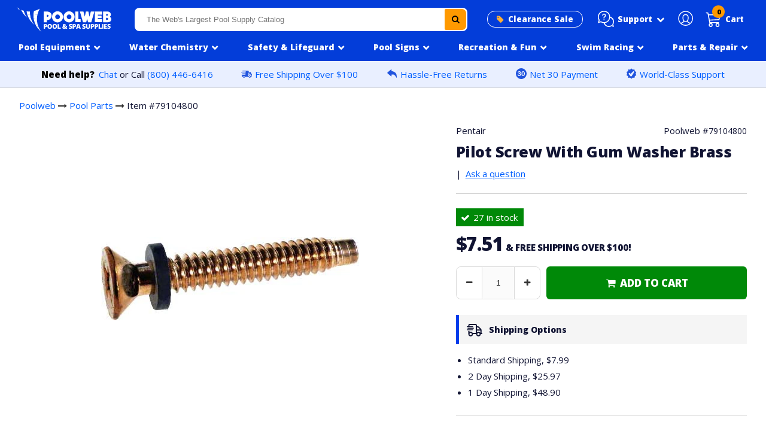

--- FILE ---
content_type: text/html; charset=utf-8
request_url: https://www.poolweb.com/products/pilot-screw-with-gum-washer-brass
body_size: 26747
content:
<!doctype html>
<html class="no-touch no-js" lang="en">
<head>
<script src="//d1liekpayvooaz.cloudfront.net/apps/customizery/customizery.js?shop=poolweb.myshopify.com"></script>
<meta charset="utf-8">
<meta http-equiv="X-UA-Compatible" content="IE=edge,chrome=1"><link rel="shortcut icon" href="//www.poolweb.com/cdn/shop/files/pw_ico_43bd08c2-8020-44af-a651-713c9ec11676_32x32.png?v=1636065581" type="image/png" /><title>79104800Z - Light Pilot Screw AmerLite - Pentair</title><meta name="description" content="This is a Pentair Replacement Light Pilot Screw with Captive Gum Washer.Used with various Pentair pool lights such as the SpaBrite/Sal Spectrum AquaLight, SunBrite II / SunGlow II, Hilite, Amerlite, Amerquartz, IntelliBrite 5G Color LED, and IntelliBrite Pool Lights."><!-- Product meta ================================================== --><!-- /snippets/social-meta-tags.liquid --><meta property="og:site_name" content="Poolweb">
<meta property="og:url" content="https://www.poolweb.com/products/pilot-screw-with-gum-washer-brass">
<meta property="og:title" content="79104800Z - Light Pilot Screw AmerLite - Pentair">
<meta property="og:type" content="product">
<meta property="og:description" content="This is a Pentair Replacement Light Pilot Screw with Captive Gum Washer.Used with various Pentair pool lights such as the SpaBrite/Sal Spectrum AquaLight, SunBrite II / SunGlow II, Hilite, Amerlite, Amerquartz, IntelliBrite 5G Color LED, and IntelliBrite Pool Lights."><meta property="og:price:amount" content="7.51">
<meta property="og:price:currency" content="USD"><meta property="og:image" content="http://www.poolweb.com/cdn/shop/products/108183_bf7dbbc2-9d2b-4b43-ab8f-3941511465f5_1200x1200.jpg?v=1667245479"><meta property="og:image" content="http://www.poolweb.com/cdn/shop/products/2519748_1c4f08f5-d52c-4465-8609-0b726ff0a490_1200x1200.jpg?v=1667245481">
<meta property="og:image:secure_url" content="https://www.poolweb.com/cdn/shop/products/108183_bf7dbbc2-9d2b-4b43-ab8f-3941511465f5_1200x1200.jpg?v=1667245479"><meta property="og:image:secure_url" content="https://www.poolweb.com/cdn/shop/products/2519748_1c4f08f5-d52c-4465-8609-0b726ff0a490_1200x1200.jpg?v=1667245481">
<meta name="twitter:card" content="summary_large_image">
<meta name="twitter:title" content="79104800Z - Light Pilot Screw AmerLite - Pentair">
<meta name="twitter:description" content="This is a Pentair Replacement Light Pilot Screw with Captive Gum Washer.Used with various Pentair pool lights such as the SpaBrite/Sal Spectrum AquaLight, SunBrite II / SunGlow II, Hilite, Amerlite, Amerquartz, IntelliBrite 5G Color LED, and IntelliBrite Pool Lights."><link rel="canonical" href="https://www.poolweb.com/products/pilot-screw-with-gum-washer-brass">
<meta name="viewport" content="width=device-width,initial-scale=1,user-scalable=yes, maximum-scale=1">
<link rel="preconnect" href="https://fonts.gstatic.com">
<link href="https://fonts.googleapis.com/css2?family=Open+Sans:wght@400;800&display=swap" rel="stylesheet">
 <link href="//www.poolweb.com/cdn/shop/t/118/assets/pweb_style_min.css?v=43318444148752630771767720709" rel="stylesheet" type="text/css" media="all" />
<script>window.performance && window.performance.mark && window.performance.mark('shopify.content_for_header.start');</script><meta id="shopify-digital-wallet" name="shopify-digital-wallet" content="/33128579210/digital_wallets/dialog">
<meta name="shopify-checkout-api-token" content="54440b5bc78f89cd9ef029e7d8a2ed5b">
<meta id="in-context-paypal-metadata" data-shop-id="33128579210" data-venmo-supported="false" data-environment="production" data-locale="en_US" data-paypal-v4="true" data-currency="USD">
<link rel="alternate" type="application/json+oembed" href="https://www.poolweb.com/products/pilot-screw-with-gum-washer-brass.oembed">
<script async="async" src="/checkouts/internal/preloads.js?locale=en-US"></script>
<link rel="preconnect" href="https://shop.app" crossorigin="anonymous">
<script async="async" src="https://shop.app/checkouts/internal/preloads.js?locale=en-US&shop_id=33128579210" crossorigin="anonymous"></script>
<script id="apple-pay-shop-capabilities" type="application/json">{"shopId":33128579210,"countryCode":"US","currencyCode":"USD","merchantCapabilities":["supports3DS"],"merchantId":"gid:\/\/shopify\/Shop\/33128579210","merchantName":"Poolweb","requiredBillingContactFields":["postalAddress","email","phone"],"requiredShippingContactFields":["postalAddress","email","phone"],"shippingType":"shipping","supportedNetworks":["visa","masterCard","amex","discover","elo","jcb"],"total":{"type":"pending","label":"Poolweb","amount":"1.00"},"shopifyPaymentsEnabled":true,"supportsSubscriptions":true}</script>
<script id="shopify-features" type="application/json">{"accessToken":"54440b5bc78f89cd9ef029e7d8a2ed5b","betas":["rich-media-storefront-analytics"],"domain":"www.poolweb.com","predictiveSearch":true,"shopId":33128579210,"locale":"en"}</script>
<script>var Shopify = Shopify || {};
Shopify.shop = "poolweb.myshopify.com";
Shopify.locale = "en";
Shopify.currency = {"active":"USD","rate":"1.0"};
Shopify.country = "US";
Shopify.theme = {"name":"pool equipment nav fixed","id":150422651018,"schema_name":"Pweb","schema_version":"1","theme_store_id":null,"role":"main"};
Shopify.theme.handle = "null";
Shopify.theme.style = {"id":null,"handle":null};
Shopify.cdnHost = "www.poolweb.com/cdn";
Shopify.routes = Shopify.routes || {};
Shopify.routes.root = "/";</script>
<script type="module">!function(o){(o.Shopify=o.Shopify||{}).modules=!0}(window);</script>
<script>!function(o){function n(){var o=[];function n(){o.push(Array.prototype.slice.apply(arguments))}return n.q=o,n}var t=o.Shopify=o.Shopify||{};t.loadFeatures=n(),t.autoloadFeatures=n()}(window);</script>
<script>
  window.ShopifyPay = window.ShopifyPay || {};
  window.ShopifyPay.apiHost = "shop.app\/pay";
  window.ShopifyPay.redirectState = null;
</script>
<script id="shop-js-analytics" type="application/json">{"pageType":"product"}</script>
<script defer="defer" async type="module" src="//www.poolweb.com/cdn/shopifycloud/shop-js/modules/v2/client.init-shop-cart-sync_CG-L-Qzi.en.esm.js"></script>
<script defer="defer" async type="module" src="//www.poolweb.com/cdn/shopifycloud/shop-js/modules/v2/chunk.common_B8yXDTDb.esm.js"></script>
<script type="module">
  await import("//www.poolweb.com/cdn/shopifycloud/shop-js/modules/v2/client.init-shop-cart-sync_CG-L-Qzi.en.esm.js");
await import("//www.poolweb.com/cdn/shopifycloud/shop-js/modules/v2/chunk.common_B8yXDTDb.esm.js");

  window.Shopify.SignInWithShop?.initShopCartSync?.({"fedCMEnabled":true,"windoidEnabled":true});

</script>
<script>
  window.Shopify = window.Shopify || {};
  if (!window.Shopify.featureAssets) window.Shopify.featureAssets = {};
  window.Shopify.featureAssets['shop-js'] = {"shop-cart-sync":["modules/v2/client.shop-cart-sync_C7TtgCZT.en.esm.js","modules/v2/chunk.common_B8yXDTDb.esm.js"],"shop-button":["modules/v2/client.shop-button_aOcg-RjH.en.esm.js","modules/v2/chunk.common_B8yXDTDb.esm.js"],"init-fed-cm":["modules/v2/client.init-fed-cm_DGh7x7ZX.en.esm.js","modules/v2/chunk.common_B8yXDTDb.esm.js"],"init-windoid":["modules/v2/client.init-windoid_C5PxDKWE.en.esm.js","modules/v2/chunk.common_B8yXDTDb.esm.js"],"init-shop-email-lookup-coordinator":["modules/v2/client.init-shop-email-lookup-coordinator_D-37GF_a.en.esm.js","modules/v2/chunk.common_B8yXDTDb.esm.js"],"shop-cash-offers":["modules/v2/client.shop-cash-offers_DkchToOx.en.esm.js","modules/v2/chunk.common_B8yXDTDb.esm.js","modules/v2/chunk.modal_dvVUSHam.esm.js"],"init-shop-cart-sync":["modules/v2/client.init-shop-cart-sync_CG-L-Qzi.en.esm.js","modules/v2/chunk.common_B8yXDTDb.esm.js"],"shop-toast-manager":["modules/v2/client.shop-toast-manager_BmSBWum3.en.esm.js","modules/v2/chunk.common_B8yXDTDb.esm.js"],"pay-button":["modules/v2/client.pay-button_Cw45D1uM.en.esm.js","modules/v2/chunk.common_B8yXDTDb.esm.js"],"avatar":["modules/v2/client.avatar_BTnouDA3.en.esm.js"],"shop-login-button":["modules/v2/client.shop-login-button_DrVPCwAQ.en.esm.js","modules/v2/chunk.common_B8yXDTDb.esm.js","modules/v2/chunk.modal_dvVUSHam.esm.js"],"init-customer-accounts":["modules/v2/client.init-customer-accounts_BNYsaOzg.en.esm.js","modules/v2/client.shop-login-button_DrVPCwAQ.en.esm.js","modules/v2/chunk.common_B8yXDTDb.esm.js","modules/v2/chunk.modal_dvVUSHam.esm.js"],"init-customer-accounts-sign-up":["modules/v2/client.init-customer-accounts-sign-up_pIEGEpjr.en.esm.js","modules/v2/client.shop-login-button_DrVPCwAQ.en.esm.js","modules/v2/chunk.common_B8yXDTDb.esm.js","modules/v2/chunk.modal_dvVUSHam.esm.js"],"init-shop-for-new-customer-accounts":["modules/v2/client.init-shop-for-new-customer-accounts_BIu2e6le.en.esm.js","modules/v2/client.shop-login-button_DrVPCwAQ.en.esm.js","modules/v2/chunk.common_B8yXDTDb.esm.js","modules/v2/chunk.modal_dvVUSHam.esm.js"],"shop-follow-button":["modules/v2/client.shop-follow-button_B6YY9G4U.en.esm.js","modules/v2/chunk.common_B8yXDTDb.esm.js","modules/v2/chunk.modal_dvVUSHam.esm.js"],"lead-capture":["modules/v2/client.lead-capture_o2hOda6W.en.esm.js","modules/v2/chunk.common_B8yXDTDb.esm.js","modules/v2/chunk.modal_dvVUSHam.esm.js"],"checkout-modal":["modules/v2/client.checkout-modal_NoX7b1qq.en.esm.js","modules/v2/chunk.common_B8yXDTDb.esm.js","modules/v2/chunk.modal_dvVUSHam.esm.js"],"shop-login":["modules/v2/client.shop-login_DA8-MZ-E.en.esm.js","modules/v2/chunk.common_B8yXDTDb.esm.js","modules/v2/chunk.modal_dvVUSHam.esm.js"],"payment-terms":["modules/v2/client.payment-terms_BFsudFhJ.en.esm.js","modules/v2/chunk.common_B8yXDTDb.esm.js","modules/v2/chunk.modal_dvVUSHam.esm.js"]};
</script>
<script>(function() {
  var isLoaded = false;
  function asyncLoad() {
    if (isLoaded) return;
    isLoaded = true;
    var urls = ["\/\/d1liekpayvooaz.cloudfront.net\/apps\/customizery\/customizery.js?shop=poolweb.myshopify.com","https:\/\/omnisnippet1.com\/platforms\/shopify.js?source=scriptTag\u0026v=2025-05-14T13\u0026shop=poolweb.myshopify.com"];
    for (var i = 0; i < urls.length; i++) {
      var s = document.createElement('script');
      s.type = 'text/javascript';
      s.async = true;
      s.src = urls[i];
      var x = document.getElementsByTagName('script')[0];
      x.parentNode.insertBefore(s, x);
    }
  };
  if(window.attachEvent) {
    window.attachEvent('onload', asyncLoad);
  } else {
    window.addEventListener('load', asyncLoad, false);
  }
})();</script>
<script id="__st">var __st={"a":33128579210,"offset":-18000,"reqid":"debba5e4-68db-400a-853f-6407f63439cf-1767861402","pageurl":"www.poolweb.com\/products\/pilot-screw-with-gum-washer-brass","u":"5bfdb20ae7ae","p":"product","rtyp":"product","rid":5404111995018};</script>
<script>window.ShopifyPaypalV4VisibilityTracking = true;</script>
<script id="captcha-bootstrap">!function(){'use strict';const t='contact',e='account',n='new_comment',o=[[t,t],['blogs',n],['comments',n],[t,'customer']],c=[[e,'customer_login'],[e,'guest_login'],[e,'recover_customer_password'],[e,'create_customer']],r=t=>t.map((([t,e])=>`form[action*='/${t}']:not([data-nocaptcha='true']) input[name='form_type'][value='${e}']`)).join(','),a=t=>()=>t?[...document.querySelectorAll(t)].map((t=>t.form)):[];function s(){const t=[...o],e=r(t);return a(e)}const i='password',u='form_key',d=['recaptcha-v3-token','g-recaptcha-response','h-captcha-response',i],f=()=>{try{return window.sessionStorage}catch{return}},m='__shopify_v',_=t=>t.elements[u];function p(t,e,n=!1){try{const o=window.sessionStorage,c=JSON.parse(o.getItem(e)),{data:r}=function(t){const{data:e,action:n}=t;return t[m]||n?{data:e,action:n}:{data:t,action:n}}(c);for(const[e,n]of Object.entries(r))t.elements[e]&&(t.elements[e].value=n);n&&o.removeItem(e)}catch(o){console.error('form repopulation failed',{error:o})}}const l='form_type',E='cptcha';function T(t){t.dataset[E]=!0}const w=window,h=w.document,L='Shopify',v='ce_forms',y='captcha';let A=!1;((t,e)=>{const n=(g='f06e6c50-85a8-45c8-87d0-21a2b65856fe',I='https://cdn.shopify.com/shopifycloud/storefront-forms-hcaptcha/ce_storefront_forms_captcha_hcaptcha.v1.5.2.iife.js',D={infoText:'Protected by hCaptcha',privacyText:'Privacy',termsText:'Terms'},(t,e,n)=>{const o=w[L][v],c=o.bindForm;if(c)return c(t,g,e,D).then(n);var r;o.q.push([[t,g,e,D],n]),r=I,A||(h.body.append(Object.assign(h.createElement('script'),{id:'captcha-provider',async:!0,src:r})),A=!0)});var g,I,D;w[L]=w[L]||{},w[L][v]=w[L][v]||{},w[L][v].q=[],w[L][y]=w[L][y]||{},w[L][y].protect=function(t,e){n(t,void 0,e),T(t)},Object.freeze(w[L][y]),function(t,e,n,w,h,L){const[v,y,A,g]=function(t,e,n){const i=e?o:[],u=t?c:[],d=[...i,...u],f=r(d),m=r(i),_=r(d.filter((([t,e])=>n.includes(e))));return[a(f),a(m),a(_),s()]}(w,h,L),I=t=>{const e=t.target;return e instanceof HTMLFormElement?e:e&&e.form},D=t=>v().includes(t);t.addEventListener('submit',(t=>{const e=I(t);if(!e)return;const n=D(e)&&!e.dataset.hcaptchaBound&&!e.dataset.recaptchaBound,o=_(e),c=g().includes(e)&&(!o||!o.value);(n||c)&&t.preventDefault(),c&&!n&&(function(t){try{if(!f())return;!function(t){const e=f();if(!e)return;const n=_(t);if(!n)return;const o=n.value;o&&e.removeItem(o)}(t);const e=Array.from(Array(32),(()=>Math.random().toString(36)[2])).join('');!function(t,e){_(t)||t.append(Object.assign(document.createElement('input'),{type:'hidden',name:u})),t.elements[u].value=e}(t,e),function(t,e){const n=f();if(!n)return;const o=[...t.querySelectorAll(`input[type='${i}']`)].map((({name:t})=>t)),c=[...d,...o],r={};for(const[a,s]of new FormData(t).entries())c.includes(a)||(r[a]=s);n.setItem(e,JSON.stringify({[m]:1,action:t.action,data:r}))}(t,e)}catch(e){console.error('failed to persist form',e)}}(e),e.submit())}));const S=(t,e)=>{t&&!t.dataset[E]&&(n(t,e.some((e=>e===t))),T(t))};for(const o of['focusin','change'])t.addEventListener(o,(t=>{const e=I(t);D(e)&&S(e,y())}));const B=e.get('form_key'),M=e.get(l),P=B&&M;t.addEventListener('DOMContentLoaded',(()=>{const t=y();if(P)for(const e of t)e.elements[l].value===M&&p(e,B);[...new Set([...A(),...v().filter((t=>'true'===t.dataset.shopifyCaptcha))])].forEach((e=>S(e,t)))}))}(h,new URLSearchParams(w.location.search),n,t,e,['guest_login'])})(!0,!0)}();</script>
<script integrity="sha256-4kQ18oKyAcykRKYeNunJcIwy7WH5gtpwJnB7kiuLZ1E=" data-source-attribution="shopify.loadfeatures" defer="defer" src="//www.poolweb.com/cdn/shopifycloud/storefront/assets/storefront/load_feature-a0a9edcb.js" crossorigin="anonymous"></script>
<script crossorigin="anonymous" defer="defer" src="//www.poolweb.com/cdn/shopifycloud/storefront/assets/shopify_pay/storefront-65b4c6d7.js?v=20250812"></script>
<script data-source-attribution="shopify.dynamic_checkout.dynamic.init">var Shopify=Shopify||{};Shopify.PaymentButton=Shopify.PaymentButton||{isStorefrontPortableWallets:!0,init:function(){window.Shopify.PaymentButton.init=function(){};var t=document.createElement("script");t.src="https://www.poolweb.com/cdn/shopifycloud/portable-wallets/latest/portable-wallets.en.js",t.type="module",document.head.appendChild(t)}};
</script>
<script data-source-attribution="shopify.dynamic_checkout.buyer_consent">
  function portableWalletsHideBuyerConsent(e){var t=document.getElementById("shopify-buyer-consent"),n=document.getElementById("shopify-subscription-policy-button");t&&n&&(t.classList.add("hidden"),t.setAttribute("aria-hidden","true"),n.removeEventListener("click",e))}function portableWalletsShowBuyerConsent(e){var t=document.getElementById("shopify-buyer-consent"),n=document.getElementById("shopify-subscription-policy-button");t&&n&&(t.classList.remove("hidden"),t.removeAttribute("aria-hidden"),n.addEventListener("click",e))}window.Shopify?.PaymentButton&&(window.Shopify.PaymentButton.hideBuyerConsent=portableWalletsHideBuyerConsent,window.Shopify.PaymentButton.showBuyerConsent=portableWalletsShowBuyerConsent);
</script>
<script data-source-attribution="shopify.dynamic_checkout.cart.bootstrap">document.addEventListener("DOMContentLoaded",(function(){function t(){return document.querySelector("shopify-accelerated-checkout-cart, shopify-accelerated-checkout")}if(t())Shopify.PaymentButton.init();else{new MutationObserver((function(e,n){t()&&(Shopify.PaymentButton.init(),n.disconnect())})).observe(document.body,{childList:!0,subtree:!0})}}));
</script>
<link id="shopify-accelerated-checkout-styles" rel="stylesheet" media="screen" href="https://www.poolweb.com/cdn/shopifycloud/portable-wallets/latest/accelerated-checkout-backwards-compat.css" crossorigin="anonymous">
<style id="shopify-accelerated-checkout-cart">
        #shopify-buyer-consent {
  margin-top: 1em;
  display: inline-block;
  width: 100%;
}

#shopify-buyer-consent.hidden {
  display: none;
}

#shopify-subscription-policy-button {
  background: none;
  border: none;
  padding: 0;
  text-decoration: underline;
  font-size: inherit;
  cursor: pointer;
}

#shopify-subscription-policy-button::before {
  box-shadow: none;
}

      </style>

<script>window.performance && window.performance.mark && window.performance.mark('shopify.content_for_header.end');</script>
<script src="https://ajax.googleapis.com/ajax/libs/jquery/2.2.4/jquery.min.js"></script>
<script src="//www.poolweb.com/cdn/shop/t/118/assets/slick.min.js?v=101442751447759865191767720730"></script>
<script src="//www.poolweb.com/cdn/shop/t/118/assets/navigation.js?v=31629199941684752301767722477"></script>
<script src="//www.poolweb.com/cdn/shop/t/118/assets/vendor.js?v=25999205813975634511767720762"></script>
<script src="//www.poolweb.com/cdn/shop/t/118/assets/modals.js?v=65628349101258627861767720681" defer="defer"></script>
<link href="//cdnjs.cloudflare.com/ajax/libs/font-awesome/4.7.0/css/font-awesome.min.css" rel="stylesheet" type="text/css" media="all" />
<link href="//www.poolweb.com/cdn/shop/t/118/assets/slick.min.css?v=60281339823247927561767720730" rel="stylesheet" type="text/css" media="all" />
<link href="//www.poolweb.com/cdn/shop/t/118/assets/accessible-slick-theme.min.css?v=150132481226721900711767720564" rel="stylesheet" type="text/css" media="all" />
<!--begin-boost-pfs-filter-css--><link rel="preload stylesheet" href="//www.poolweb.com/cdn/shop/t/118/assets/boost-pfs-instant-search.css?v=124276663280776885611767720791" as="style"><link href="//www.poolweb.com/cdn/shop/t/118/assets/boost-pfs-custom.scss.css?v=156004944046062331831767720791" rel="stylesheet" type="text/css" media="all" />
<style data-id="boost-pfs-style">
    .boost-pfs-filter-option-title-text {}

   .boost-pfs-filter-tree-v .boost-pfs-filter-option-title-text:before {}
    .boost-pfs-filter-tree-v .boost-pfs-filter-option.boost-pfs-filter-option-collapsed .boost-pfs-filter-option-title-text:before {}
    .boost-pfs-filter-tree-h .boost-pfs-filter-option-title-heading:before {}

    .boost-pfs-filter-refine-by .boost-pfs-filter-option-title h3 {}

    .boost-pfs-filter-option-content .boost-pfs-filter-option-item-list .boost-pfs-filter-option-item button,
    .boost-pfs-filter-option-content .boost-pfs-filter-option-item-list .boost-pfs-filter-option-item .boost-pfs-filter-button,
    .boost-pfs-filter-option-range-amount input,
    .boost-pfs-filter-tree-v .boost-pfs-filter-refine-by .boost-pfs-filter-refine-by-items .refine-by-item,
    .boost-pfs-filter-refine-by-wrapper-v .boost-pfs-filter-refine-by .boost-pfs-filter-refine-by-items .refine-by-item,
    .boost-pfs-filter-refine-by .boost-pfs-filter-option-title,
    .boost-pfs-filter-refine-by .boost-pfs-filter-refine-by-items .refine-by-item>a,
    .boost-pfs-filter-refine-by>span,
    .boost-pfs-filter-clear,
    .boost-pfs-filter-clear-all{}
    .boost-pfs-filter-tree-h .boost-pfs-filter-pc .boost-pfs-filter-refine-by-items .refine-by-item .boost-pfs-filter-clear .refine-by-type,
    .boost-pfs-filter-refine-by-wrapper-h .boost-pfs-filter-pc .boost-pfs-filter-refine-by-items .refine-by-item .boost-pfs-filter-clear .refine-by-type {}

    .boost-pfs-filter-option-multi-level-collections .boost-pfs-filter-option-multi-level-list .boost-pfs-filter-option-item .boost-pfs-filter-button-arrow .boost-pfs-arrow:before,
    .boost-pfs-filter-option-multi-level-tag .boost-pfs-filter-option-multi-level-list .boost-pfs-filter-option-item .boost-pfs-filter-button-arrow .boost-pfs-arrow:before {}

    .boost-pfs-filter-refine-by-wrapper-v .boost-pfs-filter-refine-by .boost-pfs-filter-refine-by-items .refine-by-item .boost-pfs-filter-clear:after,
    .boost-pfs-filter-refine-by-wrapper-v .boost-pfs-filter-refine-by .boost-pfs-filter-refine-by-items .refine-by-item .boost-pfs-filter-clear:before,
    .boost-pfs-filter-tree-v .boost-pfs-filter-refine-by .boost-pfs-filter-refine-by-items .refine-by-item .boost-pfs-filter-clear:after,
    .boost-pfs-filter-tree-v .boost-pfs-filter-refine-by .boost-pfs-filter-refine-by-items .refine-by-item .boost-pfs-filter-clear:before,
    .boost-pfs-filter-refine-by-wrapper-h .boost-pfs-filter-pc .boost-pfs-filter-refine-by-items .refine-by-item .boost-pfs-filter-clear:after,
    .boost-pfs-filter-refine-by-wrapper-h .boost-pfs-filter-pc .boost-pfs-filter-refine-by-items .refine-by-item .boost-pfs-filter-clear:before,
    .boost-pfs-filter-tree-h .boost-pfs-filter-pc .boost-pfs-filter-refine-by-items .refine-by-item .boost-pfs-filter-clear:after,
    .boost-pfs-filter-tree-h .boost-pfs-filter-pc .boost-pfs-filter-refine-by-items .refine-by-item .boost-pfs-filter-clear:before {}
    .boost-pfs-filter-option-range-slider .noUi-value-horizontal {}

    .boost-pfs-filter-tree-mobile-button button,
    .boost-pfs-filter-top-sorting-mobile button {}
    .boost-pfs-filter-top-sorting-mobile button>span:after {}
  </style><!--end-boost-pfs-filter-css-->
<script type="text/javascript"> window.$crisp=[];window.CRISP_WEBSITE_ID="4cbadfa0-065f-42d7-a374-1a089c172cf8";(function(){ d=document;s=d.createElement("script"); s.src="https://client.crisp.chat/l.js"; s.async=1;d.getElementsByTagName("head")[0].appendChild(s);})(); </script><script type="text/javascript">
(function e(){var e=document.createElement("script");e.type="text/javascript",e.async=true,e.src="//staticw2.yotpo.com/8pJtOJ86iOOIc9gXeDSpvGvXXd5gdP5pIxBLeVNq/widget.js";var t=document.getElementsByTagName("script")[0];t.parentNode.insertBefore(e,t)})();
</script>
<script src="https://cdn-widgetsrepository.yotpo.com/v1/loader/8pJtOJ86iOOIc9gXeDSpvGvXXd5gdP5pIxBLeVNq" async></script>
<script id='merchantWidgetScript' src="https://www.gstatic.com/shopping/merchant/merchantwidget.js" defer></script>
<script type="text/javascript">
  merchantWidgetScript.addEventListener('load', function () {
    merchantwidget.start({
     position: 'LEFT_BOTTOM'
   });
  });
</script>
<!-- BEGIN app block: shopify://apps/charge-me-later-wholesale-app/blocks/cml_snippet/f6aa9802-b86e-43c4-9f25-9ffaee840587 -->






<!-- check pay later collection -->

<!-- check pay later collection END -->

<script>
  var cml_tags = "Net 30";
  var storeArguments = {customer: "",customer_email: "",shopAddress: "poolweb.myshopify.com",};
</script>


      


    








<!-- END app block --><link href="https://monorail-edge.shopifysvc.com" rel="dns-prefetch">
<script>(function(){if ("sendBeacon" in navigator && "performance" in window) {try {var session_token_from_headers = performance.getEntriesByType('navigation')[0].serverTiming.find(x => x.name == '_s').description;} catch {var session_token_from_headers = undefined;}var session_cookie_matches = document.cookie.match(/_shopify_s=([^;]*)/);var session_token_from_cookie = session_cookie_matches && session_cookie_matches.length === 2 ? session_cookie_matches[1] : "";var session_token = session_token_from_headers || session_token_from_cookie || "";function handle_abandonment_event(e) {var entries = performance.getEntries().filter(function(entry) {return /monorail-edge.shopifysvc.com/.test(entry.name);});if (!window.abandonment_tracked && entries.length === 0) {window.abandonment_tracked = true;var currentMs = Date.now();var navigation_start = performance.timing.navigationStart;var payload = {shop_id: 33128579210,url: window.location.href,navigation_start,duration: currentMs - navigation_start,session_token,page_type: "product"};window.navigator.sendBeacon("https://monorail-edge.shopifysvc.com/v1/produce", JSON.stringify({schema_id: "online_store_buyer_site_abandonment/1.1",payload: payload,metadata: {event_created_at_ms: currentMs,event_sent_at_ms: currentMs}}));}}window.addEventListener('pagehide', handle_abandonment_event);}}());</script>
<script id="web-pixels-manager-setup">(function e(e,d,r,n,o){if(void 0===o&&(o={}),!Boolean(null===(a=null===(i=window.Shopify)||void 0===i?void 0:i.analytics)||void 0===a?void 0:a.replayQueue)){var i,a;window.Shopify=window.Shopify||{};var t=window.Shopify;t.analytics=t.analytics||{};var s=t.analytics;s.replayQueue=[],s.publish=function(e,d,r){return s.replayQueue.push([e,d,r]),!0};try{self.performance.mark("wpm:start")}catch(e){}var l=function(){var e={modern:/Edge?\/(1{2}[4-9]|1[2-9]\d|[2-9]\d{2}|\d{4,})\.\d+(\.\d+|)|Firefox\/(1{2}[4-9]|1[2-9]\d|[2-9]\d{2}|\d{4,})\.\d+(\.\d+|)|Chrom(ium|e)\/(9{2}|\d{3,})\.\d+(\.\d+|)|(Maci|X1{2}).+ Version\/(15\.\d+|(1[6-9]|[2-9]\d|\d{3,})\.\d+)([,.]\d+|)( \(\w+\)|)( Mobile\/\w+|) Safari\/|Chrome.+OPR\/(9{2}|\d{3,})\.\d+\.\d+|(CPU[ +]OS|iPhone[ +]OS|CPU[ +]iPhone|CPU IPhone OS|CPU iPad OS)[ +]+(15[._]\d+|(1[6-9]|[2-9]\d|\d{3,})[._]\d+)([._]\d+|)|Android:?[ /-](13[3-9]|1[4-9]\d|[2-9]\d{2}|\d{4,})(\.\d+|)(\.\d+|)|Android.+Firefox\/(13[5-9]|1[4-9]\d|[2-9]\d{2}|\d{4,})\.\d+(\.\d+|)|Android.+Chrom(ium|e)\/(13[3-9]|1[4-9]\d|[2-9]\d{2}|\d{4,})\.\d+(\.\d+|)|SamsungBrowser\/([2-9]\d|\d{3,})\.\d+/,legacy:/Edge?\/(1[6-9]|[2-9]\d|\d{3,})\.\d+(\.\d+|)|Firefox\/(5[4-9]|[6-9]\d|\d{3,})\.\d+(\.\d+|)|Chrom(ium|e)\/(5[1-9]|[6-9]\d|\d{3,})\.\d+(\.\d+|)([\d.]+$|.*Safari\/(?![\d.]+ Edge\/[\d.]+$))|(Maci|X1{2}).+ Version\/(10\.\d+|(1[1-9]|[2-9]\d|\d{3,})\.\d+)([,.]\d+|)( \(\w+\)|)( Mobile\/\w+|) Safari\/|Chrome.+OPR\/(3[89]|[4-9]\d|\d{3,})\.\d+\.\d+|(CPU[ +]OS|iPhone[ +]OS|CPU[ +]iPhone|CPU IPhone OS|CPU iPad OS)[ +]+(10[._]\d+|(1[1-9]|[2-9]\d|\d{3,})[._]\d+)([._]\d+|)|Android:?[ /-](13[3-9]|1[4-9]\d|[2-9]\d{2}|\d{4,})(\.\d+|)(\.\d+|)|Mobile Safari.+OPR\/([89]\d|\d{3,})\.\d+\.\d+|Android.+Firefox\/(13[5-9]|1[4-9]\d|[2-9]\d{2}|\d{4,})\.\d+(\.\d+|)|Android.+Chrom(ium|e)\/(13[3-9]|1[4-9]\d|[2-9]\d{2}|\d{4,})\.\d+(\.\d+|)|Android.+(UC? ?Browser|UCWEB|U3)[ /]?(15\.([5-9]|\d{2,})|(1[6-9]|[2-9]\d|\d{3,})\.\d+)\.\d+|SamsungBrowser\/(5\.\d+|([6-9]|\d{2,})\.\d+)|Android.+MQ{2}Browser\/(14(\.(9|\d{2,})|)|(1[5-9]|[2-9]\d|\d{3,})(\.\d+|))(\.\d+|)|K[Aa][Ii]OS\/(3\.\d+|([4-9]|\d{2,})\.\d+)(\.\d+|)/},d=e.modern,r=e.legacy,n=navigator.userAgent;return n.match(d)?"modern":n.match(r)?"legacy":"unknown"}(),u="modern"===l?"modern":"legacy",c=(null!=n?n:{modern:"",legacy:""})[u],f=function(e){return[e.baseUrl,"/wpm","/b",e.hashVersion,"modern"===e.buildTarget?"m":"l",".js"].join("")}({baseUrl:d,hashVersion:r,buildTarget:u}),m=function(e){var d=e.version,r=e.bundleTarget,n=e.surface,o=e.pageUrl,i=e.monorailEndpoint;return{emit:function(e){var a=e.status,t=e.errorMsg,s=(new Date).getTime(),l=JSON.stringify({metadata:{event_sent_at_ms:s},events:[{schema_id:"web_pixels_manager_load/3.1",payload:{version:d,bundle_target:r,page_url:o,status:a,surface:n,error_msg:t},metadata:{event_created_at_ms:s}}]});if(!i)return console&&console.warn&&console.warn("[Web Pixels Manager] No Monorail endpoint provided, skipping logging."),!1;try{return self.navigator.sendBeacon.bind(self.navigator)(i,l)}catch(e){}var u=new XMLHttpRequest;try{return u.open("POST",i,!0),u.setRequestHeader("Content-Type","text/plain"),u.send(l),!0}catch(e){return console&&console.warn&&console.warn("[Web Pixels Manager] Got an unhandled error while logging to Monorail."),!1}}}}({version:r,bundleTarget:l,surface:e.surface,pageUrl:self.location.href,monorailEndpoint:e.monorailEndpoint});try{o.browserTarget=l,function(e){var d=e.src,r=e.async,n=void 0===r||r,o=e.onload,i=e.onerror,a=e.sri,t=e.scriptDataAttributes,s=void 0===t?{}:t,l=document.createElement("script"),u=document.querySelector("head"),c=document.querySelector("body");if(l.async=n,l.src=d,a&&(l.integrity=a,l.crossOrigin="anonymous"),s)for(var f in s)if(Object.prototype.hasOwnProperty.call(s,f))try{l.dataset[f]=s[f]}catch(e){}if(o&&l.addEventListener("load",o),i&&l.addEventListener("error",i),u)u.appendChild(l);else{if(!c)throw new Error("Did not find a head or body element to append the script");c.appendChild(l)}}({src:f,async:!0,onload:function(){if(!function(){var e,d;return Boolean(null===(d=null===(e=window.Shopify)||void 0===e?void 0:e.analytics)||void 0===d?void 0:d.initialized)}()){var d=window.webPixelsManager.init(e)||void 0;if(d){var r=window.Shopify.analytics;r.replayQueue.forEach((function(e){var r=e[0],n=e[1],o=e[2];d.publishCustomEvent(r,n,o)})),r.replayQueue=[],r.publish=d.publishCustomEvent,r.visitor=d.visitor,r.initialized=!0}}},onerror:function(){return m.emit({status:"failed",errorMsg:"".concat(f," has failed to load")})},sri:function(e){var d=/^sha384-[A-Za-z0-9+/=]+$/;return"string"==typeof e&&d.test(e)}(c)?c:"",scriptDataAttributes:o}),m.emit({status:"loading"})}catch(e){m.emit({status:"failed",errorMsg:(null==e?void 0:e.message)||"Unknown error"})}}})({shopId: 33128579210,storefrontBaseUrl: "https://www.poolweb.com",extensionsBaseUrl: "https://extensions.shopifycdn.com/cdn/shopifycloud/web-pixels-manager",monorailEndpoint: "https://monorail-edge.shopifysvc.com/unstable/produce_batch",surface: "storefront-renderer",enabledBetaFlags: ["2dca8a86","a0d5f9d2"],webPixelsConfigList: [{"id":"1105625226","configuration":"{\"config\":\"{\\\"google_tag_ids\\\":[\\\"AW-1072615169\\\",\\\"G-Y4Q7NR5HJQ\\\"],\\\"target_country\\\":\\\"ZZ\\\",\\\"gtag_events\\\":[{\\\"type\\\":\\\"begin_checkout\\\",\\\"action_label\\\":[\\\"AW-1072615169\\\/wAVwCM6I0fgaEIGeu_8D\\\",\\\"G-Y4Q7NR5HJQ\\\",\\\"AW-1072615169\\\",\\\"MC-68KSWCJHHS\\\"]},{\\\"type\\\":\\\"search\\\",\\\"action_label\\\":[\\\"AW-1072615169\\\/-y1OCNqI0fgaEIGeu_8D\\\",\\\"G-Y4Q7NR5HJQ\\\",\\\"AW-1072615169\\\",\\\"MC-68KSWCJHHS\\\"]},{\\\"type\\\":\\\"view_item\\\",\\\"action_label\\\":[\\\"AW-1072615169\\\/LmitCNeI0fgaEIGeu_8D\\\",\\\"G-Y4Q7NR5HJQ\\\",\\\"AW-1072615169\\\",\\\"MC-68KSWCJHHS\\\"]},{\\\"type\\\":\\\"purchase\\\",\\\"action_label\\\":[\\\"AW-1072615169\\\/DGBhCMuI0fgaEIGeu_8D\\\",\\\"AW-1072615169\\\/qdA2CNvCogEQgZ67_wM\\\",\\\"G-Y4Q7NR5HJQ\\\",\\\"AW-1072615169\\\",\\\"MC-68KSWCJHHS\\\"]},{\\\"type\\\":\\\"page_view\\\",\\\"action_label\\\":[\\\"AW-1072615169\\\/Vs04CNSI0fgaEIGeu_8D\\\",\\\"G-Y4Q7NR5HJQ\\\",\\\"AW-1072615169\\\",\\\"MC-68KSWCJHHS\\\"]},{\\\"type\\\":\\\"add_payment_info\\\",\\\"action_label\\\":[\\\"AW-1072615169\\\/amNMCN2I0fgaEIGeu_8D\\\",\\\"G-Y4Q7NR5HJQ\\\",\\\"AW-1072615169\\\",\\\"MC-68KSWCJHHS\\\"]},{\\\"type\\\":\\\"add_to_cart\\\",\\\"action_label\\\":[\\\"AW-1072615169\\\/lDtXCNGI0fgaEIGeu_8D\\\",\\\"G-Y4Q7NR5HJQ\\\",\\\"AW-1072615169\\\",\\\"MC-68KSWCJHHS\\\"]}],\\\"enable_monitoring_mode\\\":false}\"}","eventPayloadVersion":"v1","runtimeContext":"OPEN","scriptVersion":"b2a88bafab3e21179ed38636efcd8a93","type":"APP","apiClientId":1780363,"privacyPurposes":[],"dataSharingAdjustments":{"protectedCustomerApprovalScopes":["read_customer_address","read_customer_email","read_customer_name","read_customer_personal_data","read_customer_phone"]}},{"id":"198934666","configuration":"{\"pixel_id\":\"2029075260740786\",\"pixel_type\":\"facebook_pixel\",\"metaapp_system_user_token\":\"-\"}","eventPayloadVersion":"v1","runtimeContext":"OPEN","scriptVersion":"ca16bc87fe92b6042fbaa3acc2fbdaa6","type":"APP","apiClientId":2329312,"privacyPurposes":["ANALYTICS","MARKETING","SALE_OF_DATA"],"dataSharingAdjustments":{"protectedCustomerApprovalScopes":["read_customer_address","read_customer_email","read_customer_name","read_customer_personal_data","read_customer_phone"]}},{"id":"92831882","configuration":"{\"apiURL\":\"https:\/\/api.omnisend.com\",\"appURL\":\"https:\/\/app.omnisend.com\",\"brandID\":\"631b43d248c164e108e0c260\",\"trackingURL\":\"https:\/\/wt.omnisendlink.com\"}","eventPayloadVersion":"v1","runtimeContext":"STRICT","scriptVersion":"aa9feb15e63a302383aa48b053211bbb","type":"APP","apiClientId":186001,"privacyPurposes":["ANALYTICS","MARKETING","SALE_OF_DATA"],"dataSharingAdjustments":{"protectedCustomerApprovalScopes":["read_customer_address","read_customer_email","read_customer_name","read_customer_personal_data","read_customer_phone"]}},{"id":"37683338","eventPayloadVersion":"1","runtimeContext":"LAX","scriptVersion":"1","type":"CUSTOM","privacyPurposes":["ANALYTICS","MARKETING","SALE_OF_DATA"],"name":"LP Google Ads Purchases"},{"id":"37716106","eventPayloadVersion":"1","runtimeContext":"LAX","scriptVersion":"1","type":"CUSTOM","privacyPurposes":["ANALYTICS","MARKETING","SALE_OF_DATA"],"name":"LP Microsoft UET Revenue"},{"id":"shopify-app-pixel","configuration":"{}","eventPayloadVersion":"v1","runtimeContext":"STRICT","scriptVersion":"0450","apiClientId":"shopify-pixel","type":"APP","privacyPurposes":["ANALYTICS","MARKETING"]},{"id":"shopify-custom-pixel","eventPayloadVersion":"v1","runtimeContext":"LAX","scriptVersion":"0450","apiClientId":"shopify-pixel","type":"CUSTOM","privacyPurposes":["ANALYTICS","MARKETING"]}],isMerchantRequest: false,initData: {"shop":{"name":"Poolweb","paymentSettings":{"currencyCode":"USD"},"myshopifyDomain":"poolweb.myshopify.com","countryCode":"US","storefrontUrl":"https:\/\/www.poolweb.com"},"customer":null,"cart":null,"checkout":null,"productVariants":[{"price":{"amount":7.51,"currencyCode":"USD"},"product":{"title":"Pilot Screw With Gum Washer Brass","vendor":"Pentair","id":"5404111995018","untranslatedTitle":"Pilot Screw With Gum Washer Brass","url":"\/products\/pilot-screw-with-gum-washer-brass","type":"Parts"},"id":"34988912509066","image":{"src":"\/\/www.poolweb.com\/cdn\/shop\/products\/108183_bf7dbbc2-9d2b-4b43-ab8f-3941511465f5.jpg?v=1667245479"},"sku":"79104800","title":"Default Title","untranslatedTitle":"Default Title"}],"purchasingCompany":null},},"https://www.poolweb.com/cdn","7cecd0b6w90c54c6cpe92089d5m57a67346",{"modern":"","legacy":""},{"shopId":"33128579210","storefrontBaseUrl":"https:\/\/www.poolweb.com","extensionBaseUrl":"https:\/\/extensions.shopifycdn.com\/cdn\/shopifycloud\/web-pixels-manager","surface":"storefront-renderer","enabledBetaFlags":"[\"2dca8a86\", \"a0d5f9d2\"]","isMerchantRequest":"false","hashVersion":"7cecd0b6w90c54c6cpe92089d5m57a67346","publish":"custom","events":"[[\"page_viewed\",{}],[\"product_viewed\",{\"productVariant\":{\"price\":{\"amount\":7.51,\"currencyCode\":\"USD\"},\"product\":{\"title\":\"Pilot Screw With Gum Washer Brass\",\"vendor\":\"Pentair\",\"id\":\"5404111995018\",\"untranslatedTitle\":\"Pilot Screw With Gum Washer Brass\",\"url\":\"\/products\/pilot-screw-with-gum-washer-brass\",\"type\":\"Parts\"},\"id\":\"34988912509066\",\"image\":{\"src\":\"\/\/www.poolweb.com\/cdn\/shop\/products\/108183_bf7dbbc2-9d2b-4b43-ab8f-3941511465f5.jpg?v=1667245479\"},\"sku\":\"79104800\",\"title\":\"Default Title\",\"untranslatedTitle\":\"Default Title\"}}]]"});</script><script>
  window.ShopifyAnalytics = window.ShopifyAnalytics || {};
  window.ShopifyAnalytics.meta = window.ShopifyAnalytics.meta || {};
  window.ShopifyAnalytics.meta.currency = 'USD';
  var meta = {"product":{"id":5404111995018,"gid":"gid:\/\/shopify\/Product\/5404111995018","vendor":"Pentair","type":"Parts","handle":"pilot-screw-with-gum-washer-brass","variants":[{"id":34988912509066,"price":751,"name":"Pilot Screw With Gum Washer Brass","public_title":null,"sku":"79104800"}],"remote":false},"page":{"pageType":"product","resourceType":"product","resourceId":5404111995018,"requestId":"debba5e4-68db-400a-853f-6407f63439cf-1767861402"}};
  for (var attr in meta) {
    window.ShopifyAnalytics.meta[attr] = meta[attr];
  }
</script>
<script class="analytics">
  (function () {
    var customDocumentWrite = function(content) {
      var jquery = null;

      if (window.jQuery) {
        jquery = window.jQuery;
      } else if (window.Checkout && window.Checkout.$) {
        jquery = window.Checkout.$;
      }

      if (jquery) {
        jquery('body').append(content);
      }
    };

    var hasLoggedConversion = function(token) {
      if (token) {
        return document.cookie.indexOf('loggedConversion=' + token) !== -1;
      }
      return false;
    }

    var setCookieIfConversion = function(token) {
      if (token) {
        var twoMonthsFromNow = new Date(Date.now());
        twoMonthsFromNow.setMonth(twoMonthsFromNow.getMonth() + 2);

        document.cookie = 'loggedConversion=' + token + '; expires=' + twoMonthsFromNow;
      }
    }

    var trekkie = window.ShopifyAnalytics.lib = window.trekkie = window.trekkie || [];
    if (trekkie.integrations) {
      return;
    }
    trekkie.methods = [
      'identify',
      'page',
      'ready',
      'track',
      'trackForm',
      'trackLink'
    ];
    trekkie.factory = function(method) {
      return function() {
        var args = Array.prototype.slice.call(arguments);
        args.unshift(method);
        trekkie.push(args);
        return trekkie;
      };
    };
    for (var i = 0; i < trekkie.methods.length; i++) {
      var key = trekkie.methods[i];
      trekkie[key] = trekkie.factory(key);
    }
    trekkie.load = function(config) {
      trekkie.config = config || {};
      trekkie.config.initialDocumentCookie = document.cookie;
      var first = document.getElementsByTagName('script')[0];
      var script = document.createElement('script');
      script.type = 'text/javascript';
      script.onerror = function(e) {
        var scriptFallback = document.createElement('script');
        scriptFallback.type = 'text/javascript';
        scriptFallback.onerror = function(error) {
                var Monorail = {
      produce: function produce(monorailDomain, schemaId, payload) {
        var currentMs = new Date().getTime();
        var event = {
          schema_id: schemaId,
          payload: payload,
          metadata: {
            event_created_at_ms: currentMs,
            event_sent_at_ms: currentMs
          }
        };
        return Monorail.sendRequest("https://" + monorailDomain + "/v1/produce", JSON.stringify(event));
      },
      sendRequest: function sendRequest(endpointUrl, payload) {
        // Try the sendBeacon API
        if (window && window.navigator && typeof window.navigator.sendBeacon === 'function' && typeof window.Blob === 'function' && !Monorail.isIos12()) {
          var blobData = new window.Blob([payload], {
            type: 'text/plain'
          });

          if (window.navigator.sendBeacon(endpointUrl, blobData)) {
            return true;
          } // sendBeacon was not successful

        } // XHR beacon

        var xhr = new XMLHttpRequest();

        try {
          xhr.open('POST', endpointUrl);
          xhr.setRequestHeader('Content-Type', 'text/plain');
          xhr.send(payload);
        } catch (e) {
          console.log(e);
        }

        return false;
      },
      isIos12: function isIos12() {
        return window.navigator.userAgent.lastIndexOf('iPhone; CPU iPhone OS 12_') !== -1 || window.navigator.userAgent.lastIndexOf('iPad; CPU OS 12_') !== -1;
      }
    };
    Monorail.produce('monorail-edge.shopifysvc.com',
      'trekkie_storefront_load_errors/1.1',
      {shop_id: 33128579210,
      theme_id: 150422651018,
      app_name: "storefront",
      context_url: window.location.href,
      source_url: "//www.poolweb.com/cdn/s/trekkie.storefront.f147c1e4d549b37a06778fe065e689864aedea98.min.js"});

        };
        scriptFallback.async = true;
        scriptFallback.src = '//www.poolweb.com/cdn/s/trekkie.storefront.f147c1e4d549b37a06778fe065e689864aedea98.min.js';
        first.parentNode.insertBefore(scriptFallback, first);
      };
      script.async = true;
      script.src = '//www.poolweb.com/cdn/s/trekkie.storefront.f147c1e4d549b37a06778fe065e689864aedea98.min.js';
      first.parentNode.insertBefore(script, first);
    };
    trekkie.load(
      {"Trekkie":{"appName":"storefront","development":false,"defaultAttributes":{"shopId":33128579210,"isMerchantRequest":null,"themeId":150422651018,"themeCityHash":"4588764991644819945","contentLanguage":"en","currency":"USD"},"isServerSideCookieWritingEnabled":true,"monorailRegion":"shop_domain","enabledBetaFlags":["65f19447"]},"Session Attribution":{},"S2S":{"facebookCapiEnabled":true,"source":"trekkie-storefront-renderer","apiClientId":580111}}
    );

    var loaded = false;
    trekkie.ready(function() {
      if (loaded) return;
      loaded = true;

      window.ShopifyAnalytics.lib = window.trekkie;

      var originalDocumentWrite = document.write;
      document.write = customDocumentWrite;
      try { window.ShopifyAnalytics.merchantGoogleAnalytics.call(this); } catch(error) {};
      document.write = originalDocumentWrite;

      window.ShopifyAnalytics.lib.page(null,{"pageType":"product","resourceType":"product","resourceId":5404111995018,"requestId":"debba5e4-68db-400a-853f-6407f63439cf-1767861402","shopifyEmitted":true});

      var match = window.location.pathname.match(/checkouts\/(.+)\/(thank_you|post_purchase)/)
      var token = match? match[1]: undefined;
      if (!hasLoggedConversion(token)) {
        setCookieIfConversion(token);
        window.ShopifyAnalytics.lib.track("Viewed Product",{"currency":"USD","variantId":34988912509066,"productId":5404111995018,"productGid":"gid:\/\/shopify\/Product\/5404111995018","name":"Pilot Screw With Gum Washer Brass","price":"7.51","sku":"79104800","brand":"Pentair","variant":null,"category":"Parts","nonInteraction":true,"remote":false},undefined,undefined,{"shopifyEmitted":true});
      window.ShopifyAnalytics.lib.track("monorail:\/\/trekkie_storefront_viewed_product\/1.1",{"currency":"USD","variantId":34988912509066,"productId":5404111995018,"productGid":"gid:\/\/shopify\/Product\/5404111995018","name":"Pilot Screw With Gum Washer Brass","price":"7.51","sku":"79104800","brand":"Pentair","variant":null,"category":"Parts","nonInteraction":true,"remote":false,"referer":"https:\/\/www.poolweb.com\/products\/pilot-screw-with-gum-washer-brass"});
      }
    });


        var eventsListenerScript = document.createElement('script');
        eventsListenerScript.async = true;
        eventsListenerScript.src = "//www.poolweb.com/cdn/shopifycloud/storefront/assets/shop_events_listener-3da45d37.js";
        document.getElementsByTagName('head')[0].appendChild(eventsListenerScript);

})();</script>
  <script>
  if (!window.ga || (window.ga && typeof window.ga !== 'function')) {
    window.ga = function ga() {
      (window.ga.q = window.ga.q || []).push(arguments);
      if (window.Shopify && window.Shopify.analytics && typeof window.Shopify.analytics.publish === 'function') {
        window.Shopify.analytics.publish("ga_stub_called", {}, {sendTo: "google_osp_migration"});
      }
      console.error("Shopify's Google Analytics stub called with:", Array.from(arguments), "\nSee https://help.shopify.com/manual/promoting-marketing/pixels/pixel-migration#google for more information.");
    };
    if (window.Shopify && window.Shopify.analytics && typeof window.Shopify.analytics.publish === 'function') {
      window.Shopify.analytics.publish("ga_stub_initialized", {}, {sendTo: "google_osp_migration"});
    }
  }
</script>
<script
  defer
  src="https://www.poolweb.com/cdn/shopifycloud/perf-kit/shopify-perf-kit-3.0.0.min.js"
  data-application="storefront-renderer"
  data-shop-id="33128579210"
  data-render-region="gcp-us-central1"
  data-page-type="product"
  data-theme-instance-id="150422651018"
  data-theme-name="Pweb"
  data-theme-version="1"
  data-monorail-region="shop_domain"
  data-resource-timing-sampling-rate="10"
  data-shs="true"
  data-shs-beacon="true"
  data-shs-export-with-fetch="true"
  data-shs-logs-sample-rate="1"
  data-shs-beacon-endpoint="https://www.poolweb.com/api/collect"
></script>
</head>
<body id="79104800z-light-pilot-screw-amerlite-pentair" class="template-product">
<a class="visually-hidden" href="#main-content" id="skip-content">Skip to content</a>
<div id="overlay"></div><div id="shopify-section-header" class="shopify-section header-section">	<header>
	<div class="head-flex">
      <div class="logo"><a href="/"><img width="158" height="41" class="main-logo" alt="Poolweb - Commercial Pool Supplies" src="//www.poolweb.com/cdn/shop/t/118/assets/pweb_logo.svg?v=48460954246508917181767720708"></a></div>
		<div class="toggle-navigation">
			<div class="mobile-nav-toggle">
				<span class="navbar-hamburger">                                  
					<span class="icon-bar"></span><span class="icon-bar"></span><span class="icon-bar"></span>
				</span>
			</div>
		</div>
		<div class="head-search"> 
			<form action="/search" method="get" class="search-bar" role="search">
  <input type="hidden" name="type" value="product">

  <input type="search" name="q" value="" placeholder="The Web's Largest Pool Supply Catalog" aria-label="Search Poolweb">
  <button type="submit" class="search-bar--submit icon-fallback-text tooltip" title="Search" aria-label="Search">
    <span class="tooltiptext search-tooltip">Search Poolweb</span>
    <i class="fa fa-search" aria-hidden="true" tooltip="Search"></i>
  </button>
</form>
     
		</div>
    <div class="header-sms header-action"><a href="/collections/clearance-sale" class="sms-signup"><i class="sms-icon fa fa-tag"></i> Clearance Sale</a></div>
		<div class="utility-actions">
		 		<div class="header-action">
		        	<a id="support-drop" href="/pages/help-center" role="button" aria-controls="help-drop" aria-expanded="false"><img width="27" height="27" alt="" class="help-icon" src='//www.poolweb.com/cdn/shop/t/118/assets/help-icon.svg?v=145468501865771052941767720646'> <span class="desk-only">Support <i class="fa fa-chevron-down"></i></span>
                  </a>
                  <div class="help-drop" id="help-drop" role="dialog" aria-modal="true" >
                    <button type="button" id="close-help-drop" class="tooltip close-support-drop"><span class="tooltiptext">Close Menu</span><img aria-hidden="true" alt="" src="[data-uri]"></button>
                    <span class="support-tagline">How can we help you?</span>
                    <a class="drop-phone" href="tel:8004466416">(800) 446-6416</a>
                    <div class="support-grid">
                      <a href="#" style="cursor:pointer" onclick="$crisp.push(['do', 'chat:open'])"><i class="fa fa-comments" aria-hidden="true"></i> Chat</a><a href="/pages/contact"><i class="fa fa-envelope" aria-hidden="true"></i> Contact</a>
                    </div>
                    <ul class="drop-list">
                      <li><a href="/pages/help-center">Help Center</a></li>
                      <li><a href="/pages/order-status">Order Tracking</a></li>
                      <li><a href="/pages/return-policy">Returns</a></li>
                      <li><a href="/pages/payment">Net 30 Terms</a></li>
                      <li><a href="/pages/poolweb-guarantee">Poolweb Guarantee</a></li>
                    </ul>
                  </div>
		    	</div>
		      	<div class="header-action">   
		             <a href="/account"><img width="27" height="27" style="margin-right:0" alt="Account" class="account-icon" src='//www.poolweb.com/cdn/shop/t/118/assets/account-icon.svg?v=114216979388039102041767720565'></a>
		        </div>
		        <div class="header-action">
		        	<a href="/cart" class="cart-toggle" aria-label="Your cart contains 0 items"><img width="27" height="27" alt="" class="cart-icon" src='//www.poolweb.com/cdn/shop/t/118/assets/cart-icon.svg?v=163713811819231419671767720595'> <span class="desk-only"> Cart</span><span aria-hidden="true" class="cart-count cart-badge--desktop ">0</span></a>
		        </div>
		    </div>
	</div>
  <div class="nav-modal">
  <div class="mobile-nav-header">
    <img class="mobile-nav-logo" src="//www.poolweb.com/cdn/shop/t/118/assets/logo_muted.svg?v=90964050664331715921767720674">
    <span class="close-nav">Close<svg xmlns="http://www.w3.org/2000/svg" width="24" height="24" viewBox="0 0 24 24" fill="none"><path d="M19 6.41L17.59 5L12 10.59L6.41 5L5 6.41L10.59 12L5 17.59L6.41 19L12 13.41L17.59 19L19 17.59L13.41 12L19 6.41Z" fill="#222222"></path></svg></span>
    <div class="mobile-phone-head">
      Need Help? <a href="tel:8004466416" title="Opens in phone app">(800) 446-6416</a>
    </div>
  </div>
  <nav>
    <ul class="primary-navigation">
      <li><a href="/pages/swimming-pool-equipment" aria-expanded="false" class="primary-nav-top primary-nav-top-with-subs" id="equipment-menu"><span class="drop">Pool Equipment</span></a></li>
      <li><a href="/pages/chemicals-testing" aria-expanded="false" class="primary-nav-top primary-nav-top-with-subs" id="chemicals-menu"><span class="drop">Water Chemistry</span></a></li>
      <li><a href="/pages/safety-and-lifeguard" aria-expanded="false" class="primary-nav-top primary-nav-top-with-subs" id="safety-menu"><span class="drop">Safety & Lifeguard</span></a></li>
      <li><a href="/pages/pool-signs" aria-expanded="false" class="primary-nav-top primary-nav-top-with-subs" id="signs-menu"><span class="drop">Pool Signs</span></a></li>
      <li><a href="/pages/fun-recreation" aria-expanded="false" class="primary-nav-top primary-nav-top-with-subs" id="fun-and-rec-menu"><span class="drop">Recreation <span class="min1120">& Fun</span></a></li>
      <li><a href="/pages/racing" aria-expanded="false" class="primary-nav-top primary-nav-top-with-subs" id="competitive-menu"><span class="drop">Swim Racing</span></a></li>
      <li><a href="/pages/parts" aria-expanded="false" class="primary-nav-top primary-nav-top-with-subs" id="parts-menu"><span class="drop">Parts & Repair</span></a></li>
    </ul>
  </nav>
  <div class="nav-flyout"></div>
  <div class="mobile-support">
    <ul>
      <li><a href="/pages/help-center"><i class="fa fa-life-ring" aria-hidden="true"></i>Help Center</a></li>
      <li><a href="/pages/order-status"><i class="fa fa-truck fa-flip-horizontal" aria-hidden="true"></i>Order Status</a></li>
      <li><a href="/pages/return-policy"><i class="fa fa-mail-reply" aria-hidden="true"></i>  Returns</a></li>
      <li><a href="/pages/contact"><i class="fa fa-map-pin" aria-hidden="true"></i>Getting Here</a></li>
    </ul>
  </div> 
  </div>
</header>
<div class="why-poolweb-contain">
<ul class="why-poolweb-list">
<li>
<strong>Need help?</strong>
<a href="#" onclick="$crisp.push(['do', 'chat:open'])">Chat</a> or Call <a href="tel:8004466416" title="Opens in phone app">(800) 446-6416</a>
</li>
<li class="min830"><a data-toggle="modal" data-target="#why-poolweb-modal" data-html="modal-free-shipping" class="why-poolweb-pop" href="#"><img width="20" height="18" style="position:relative;top:1px" class="why-poolweb-icon" aria-hidden="true" src="//www.poolweb.com/cdn/shop/t/118/assets/why-poolweb-shipping.svg?v=107964362961067304761767720771">Free Shipping Over $100</a></li>
<li class="min830"><a data-toggle="modal" data-target="#why-poolweb-modal" data-html="modal-hassle-free-returns" class="why-poolweb-pop" href="#"><img width="20" height="18" class="why-poolweb-icon" aria-hidden="true" src="//www.poolweb.com/cdn/shop/t/118/assets/why-poolweb-returns.svg?v=151891567771338965141767720771">Hassle-Free Returns</a></li>
<li class="min950"><a data-toggle="modal" data-target="#why-poolweb-modal" data-html="modal-net30-payment" class="why-poolweb-pop" href="#"><img width="20" height="18" class="why-poolweb-icon" aria-hidden="true" src="//www.poolweb.com/cdn/shop/t/118/assets/why-poolweb-net30.svg?v=55708602767460065211767720770">Net 30 Payment</a></li>
<li class="min1120"><a data-toggle="modal" data-target="#why-poolweb-modal" data-html="modal-world-class-support" class="why-poolweb-pop" href="#"><img width="20" height="18" class="why-poolweb-icon" aria-hidden="true" src="//www.poolweb.com/cdn/shop/t/118/assets/why-poolweb-guarantee.svg?v=97420874190229130851767720770">World-Class Support</a></li>
</ul>
</div>
<div id="why-poolweb-modal" class="modal fade">
  <div class="modal-dialog">
    <div class="modal-content">
      <div id="why-poolweb-modal-content">&nbsp;</div>
    </div>
  </div>
</div>


</div><main id="main-content" class="wrapper main-content" role="main">


<div id="shopify-section-product-template" class="shopify-section product-template-section">
    
<navigation class="crumbs">
<ol>
<li><a href="/">Poolweb</a></li>
<li><a href="/pages/parts">Pool Parts</a></li>

<li class="crumb-sku">Item #79104800</li>
</ol>
</navigation><div class="product-upper-contain">
   <div class="product-left"> <div class="main-image-contain">






<img src="//www.poolweb.com/cdn/shop/products/108183_bf7dbbc2-9d2b-4b43-ab8f-3941511465f5.jpg?v=1667245479" class="big-pic shown" data-image-id="31206145261706" data-src="//www.poolweb.com/cdn/shop/products/108183_bf7dbbc2-9d2b-4b43-ab8f-3941511465f5.jpg?v=1667245479" alt="Pilot Screw With Gum Washer Brass">

<img src="//www.poolweb.com/cdn/shop/products/2519748_1c4f08f5-d52c-4465-8609-0b726ff0a490.jpg?v=1667245481" class="big-pic " data-image-id="31206145720458" data-src="//www.poolweb.com/cdn/shop/products/2519748_1c4f08f5-d52c-4465-8609-0b726ff0a490.jpg?v=1667245481" alt="Pilot Screw With Gum Washer Brass">


</div>

<ul class="prod-thumbs" id="productThumbs-product-template">

<li class="swap-pic prod-thumb active">
<img role="button" src="//www.poolweb.com/cdn/shop/products/108183_bf7dbbc2-9d2b-4b43-ab8f-3941511465f5_compact.jpg?v=1667245479" alt="Product image 1 of 2" data-zoom="//www.poolweb.com/cdn/shop/products/108183_bf7dbbc2-9d2b-4b43-ab8f-3941511465f5.jpg?v=1667245479" data-image-id="31206145261706">
</li>

<li class="swap-pic prod-thumb ">
<img role="button" src="//www.poolweb.com/cdn/shop/products/2519748_1c4f08f5-d52c-4465-8609-0b726ff0a490_compact.jpg?v=1667245481" alt="Product image 2 of 2" data-zoom="//www.poolweb.com/cdn/shop/products/2519748_1c4f08f5-d52c-4465-8609-0b726ff0a490.jpg?v=1667245481" data-image-id="31206145720458">
</li>


<li class="pop-360 prod-thumb">
<img role="button" class="three-sixty-button" src="//www.poolweb.com/cdn/shop/t/118/assets/360-circle.svg?v=156621138315768711571767720563" alt="View in 360 degrees!" data-zoom="79104800-360">
</li>



</ul>


<div id="gallery-modal" class="modal fade">
<div class="modal-dialog full-size-modal">
<div class="modal-content">
<div class="modal-body">
<button data-dismiss="modal" type="button" id="close-modal" class="tooltip close-modal"><span class="tooltiptext gallery-tooltiptext">Close Media</span>
<svg class="close-nav" xmlns="http://www.w3.org/2000/svg" width="24" height="24" viewBox="0 0 24 24" fill="none"><path d="M19 6.41L17.59 5L12 10.59L6.41 5L5 6.41L10.59 12L5 17.59L6.41 19L12 13.41L17.59 19L19 17.59L13.41 12L19 6.41Z" fill="#222222"></path></svg>
</button>
<div class="modal-gallery-container">
<div class="modal-thumbs">
<ul class="modal-thumbs" id="modalThumbs-product-template">

<li>
<a href="#" role="button" class="modal-swap modal-thumb active"><img src="//www.poolweb.com/cdn/shop/products/108183_bf7dbbc2-9d2b-4b43-ab8f-3941511465f5_compact.jpg?v=1667245479" alt="Product image 1 of 2" data-zoom="//www.poolweb.com/cdn/shop/products/108183_bf7dbbc2-9d2b-4b43-ab8f-3941511465f5.jpg?v=1667245479" data-image-id="31206145261706"></a>
</li>

<li>
<a href="#" role="button" class="modal-swap modal-thumb "><img src="//www.poolweb.com/cdn/shop/products/2519748_1c4f08f5-d52c-4465-8609-0b726ff0a490_compact.jpg?v=1667245481" alt="Product image 2 of 2" data-zoom="//www.poolweb.com/cdn/shop/products/2519748_1c4f08f5-d52c-4465-8609-0b726ff0a490.jpg?v=1667245481" data-image-id="31206145720458"></a>
</li>


<li>
<a href="#" role="button" class="modal-360 modal-thumb"><img class="three-sixty-button" src="//www.poolweb.com/cdn/shop/t/118/assets/360-circle.svg?v=156621138315768711571767720563" alt="View in 360 degrees!" data-zoom="79104800-360"></a>
</li>



</ul>
</div>
<div class="modal-main-pic">
<div id="rich-media-container" style="padding: 20px; box-sizing: border-box;height:100%;width:100%;border-radius:8px;overflow:hidden;display: none;">
<iframe id="rich-media-iframe" style="cursor:ew-resize;width:100%;height:100%;border:0;overflow:hidden;border-radius:8px;" src=""></iframe>
</div>
<img id="modal-zoomed" src="#">
</div>
</div>
</div>
</div>
</div>
</div>
</div>
   <div class="product-right">
      <div class="product-upper-block">
         <div class="vendor-and-sku">
<div class="upper-manufacturer">

Pentair

</div>
<div>Poolweb #<span class="variant-sku">79104800</span></div>
         </div>
         <h1 class="prod-title">Pilot Screw With Gum Washer Brass</h1>
         <div class="ratings-and-questions">
            <div id="yotpo-top-holder" class="yotpo-widget-instance" data-yotpo-instance-id="784557" data-yotpo-product-id="5404111995018" data-yotpo-cart-product-id="" data-yotpo-section-id="product"></div>
            <div id="questions-bottomline"></div>
         </div>
      </div><div>
         <div class="stock-status available">
            <i class="fa fa-check" aria-hidden="true"></i> 27 in stock
         </div>
      </div><div>
         <div class="main-price">





$7.51

</div>
         <div class="ship-message">& free shipping over $100!</div>
      </div><div class="product-price-unit " data-unit-price-container>
  <span class="visually-hidden">Unit price</span><span data-unit-price></span><span aria-hidden="true">/</span><span class="visually-hidden">&nbsp;per&nbsp;</span><span data-unit-price-base-unit><span></span></span>
</div>
<hr id="variantBreak" class="hr--clear hr--small"><form method="post" action="/cart/add" id="addToCartForm-product-template" accept-charset="UTF-8" class="addToCartFormaddToCartForm--payment-button" enctype="multipart/form-data" data-product-form=""><input type="hidden" name="form_type" value="product" /><input type="hidden" name="utf8" value="✓" /><input type="hidden" id="variant-select" name="id" value="34988912509066" /><div id="infiniteoptions-container"></div>
      <div class="cart-button-container"><div class="cart-qty">
            <button class="qty-down decrement"><span class="sr-only">Decrease Quantity</span><i class="fa fa-minus"></i></button>
            <input aria-live="assertive" aria-label="Purchase quantity" type="number" id="quantity" name="quantity" value="1" min="1" class="main-qty">
            <button class="qty-up increment"><span class="sr-only">Increase Quantity</span><i class="fa fa-plus"></i></button>
         </div>
         <div class="cart-button">
            <button role="link" type="submit" name="add" id="addToCart-product-template" class=" main-add btn--add-to-cartbtn--secondary-accent">
            <i class="fa fa-shopping-cart fa-fw" aria-hidden="true"></i>
            <span id="addToCartText-product-template">Add to Cart</span>
            </button>
         </div>
      </div><input type="hidden" name="product-id" value="5404111995018" /><input type="hidden" name="section-id" value="product-template" /></form>

      



      





      


<script src="//www.poolweb.com/cdn/shop/t/118/assets/countdown_clock.js?v=64030183571546308401767720610" type="text/javascript"></script>


      

  


<script>
    var product_weight = "0.12 lb";
   	product_weight = product_weight.replace(/[^\d.-]/g, '');
  	product_cost = "7.51";
  	var url = "http://assets.poolweb.com/ship_calc/?&w="+product_weight+"&f=0&p="+product_cost+"&sp=1";
    $.getJSON(url, function(data) {
        console.log(data);
        server_time = data.time;
      	standard_arrival = data.standard;
      	two_day_arrival = data.two_day;
      	next_day_arrival = data.next_day;
      	$(".standard-arrival").html(standard_arrival);
      	$(".two-day-arrival").html(two_day_arrival);
      	$(".next-day-arrival").html(next_day_arrival);
        shipping_cutoff = "15:00";   
        shipping_cutoff = parseInt(shipping_cutoff.replace(':', ''));
        server_time = parseInt(server_time.replace(':', ''));

        if(server_time<shipping_cutoff) {
            $('.date-promise').addClass('date-shown');
          	$('.date-promise-cell').show();
            $('.ship-notification').slideDown(150);
            $('#cutoff-clock').countdown({
                timezone: -5,
                labels: false,
                year: "2026", 
                month: "01",
                day: "08", 
                hour: "15", 
                minute: "0", 
                second: 0,
                onFinish: function () {
                    $('.ship-notification').hide();
                    $('.date-promise').hide();
              		$('.date-promise-cell').hide();
                }
            });
         }
         else {
            $('.ship-notification').hide();
            $('.date-promise').hide();
            $('.date-promise-cell').hide();
         }
     });
</script>

<div class="ship-notification">
  <div class="ship-notification-inner">
    <img class="ship-truck-icon" src="//www.poolweb.com/cdn/shop/t/118/assets/order-fast.png?v=16202675661852128191767720689"> 
    <div>Order in <div id="cutoff-clock"></div>  and it ships today!</div>
  </div>
</div>

 <!-- ship cutoff check -->
 

<script>
      $(document).ready(function($) {
                        
            var product_weight = "0.12 lb";
            product_weight = product_weight.replace(/[^\d.-]/g, '');
            product_cost = "7.51";
            var second_day = [];
            second_day[3]="$25.97";
            second_day[6]="$30.69";
            second_day[7]="$33.28";
            second_day[8]="$36.54";
            second_day[9]="$41.44";
            second_day[10]="$41.58";
            second_day[13]="$49.60";
            second_day[16]="$56.10";
            second_day[20]="$65.70";
            second_day[25]="$77.06";
            second_day[30]="$85.36";
            second_day[35]="$100.18";
            second_day[40]="$113.59";
            second_day[50]="$132.30";
            second_day[60]="$201.58";
            second_day[70]="$211.35";
            second_day[80]="$234.16";
            second_day[90]="$248.65";
            second_day[100]="$311.95";
            second_day[150]="$391.45";
            second_day[999999]="$515.15";

            var next_day = [];
            next_day[3]="$48.90";
            next_day[6]="$60.96";
            next_day[7]="$63.34";
            next_day[8]="$65.75";
            next_day[9]="$69.06";
            next_day[10]="$73.58";
            next_day[13]="$89.81";
            next_day[16]="$105.21";
            next_day[20]="$106.79";
            next_day[25]="$123.51";
            next_day[30]="$137.74";
            next_day[35]="$160.59";
            next_day[40]="$182.97";
            next_day[50]="$193.67";
            next_day[60]="$232.45";
            next_day[70]="$296.12";
            next_day[80]="$349.74";
            next_day[90]="$365.36";
            next_day[100]="$446.60";
            next_day[150]="$591.83";
            next_day[99999999]="$779.99";
        
            var shipping_promo = "false";

            if(shipping_promo == 'true') {
              if(product_cost >= 100) {
                $(".two_day_cost").html("<strong class='underline-it'>Free (promotion)</strong>");
              }
              else {
                $(".two_day_cost").html("<strong class='underline-it'>$7.99 (promotion)</strong>");
              }
                
            }
        else {
          for(var key in second_day) {
                var value = second_day[key];
                if(parseFloat(product_weight) <= parseFloat(key)) {
                    $(".two_day_cost").html(value);
                    break;
                }
            }
        }

            for(var key in next_day) {
                var value = next_day[key];
                if(parseFloat(product_weight) <= parseFloat(key)) {
                    $(".one_day_cost").html(value);
                    break;
                }
            }
          });
  </script> 

<h2 class="icon-header"><svg class="truck-icon" aria-hidden="true" role="img" xmlns="https://www.w3.org/2000/svg" viewBox="0 0 640 512">
<path fill="currentColor" d="M624 368h-16V251.9c0-19-7.7-37.5-21.1-50.9L503 117.1C489.6 103.7 471 96 452.1 96H416V56c0-30.9-25.1-56-56-56H120C89.1 0 64 25.1 64 56v40H8c-4.4 0-8 3.6-8 8v16c0 4.4 3.6 8 8 8h240c4.4 0 8-3.6 8-8v-16c0-4.4-3.6-8-8-8H112V56c0-4.4 3.6-8 8-8h240c4.4 0 8 3.6 8 8v312H242.7c-16.6-28.6-47.2-48-82.7-48-17.6 0-33.8 5.1-48 13.3V288H64v128c0 53 43 96 96 96s96-43 96-96h128c0 53 43 96 96 96s96-43 96-96h48c8.8 0 16-7.2 16-16v-16c0-8.8-7.2-16-16-16zm-464 96c-26.5 0-48-21.5-48-48s21.5-48 48-48 48 21.5 48 48-21.5 48-48 48zm256-320h36.1c6.3 0 12.5 2.6 17 7l73 73H416v-80zm64 320c-26.5 0-48-21.5-48-48s21.5-48 48-48 48 21.5 48 48-21.5 48-48 48zm80-100.9c-17.2-25.9-46.6-43.1-80-43.1-24.7 0-47 9.6-64 24.9V272h144v91.1zM256 248v-16c0-4.4-3.6-8-8-8H8c-4.4 0-8 3.6-8 8v16c0 4.4 3.6 8 8 8h240c4.4 0 8-3.6 8-8zm24-56c4.4 0 8-3.6 8-8v-16c0-4.4-3.6-8-8-8H40c-4.4 0-8 3.6-8 8v16c0 4.4 3.6 8 8 8h240z" class=""></path>
  </svg> Shipping Options</h2>
<ul class="disc-list ship-options">
  <li>Standard Shipping,  $7.99  <span class="date-promise">by <span class="standard-arrival"></span></span></li>
  <li>2 Day Shipping, <span class="two_day_cost"></span> <span class="date-promise">by <span class="two-day-arrival"></span></span></li>
  <li>1 Day Shipping, <span class="one_day_cost"></span> <span class="date-promise">by <span class="next-day-arrival"></span></span></li>
</ul>
<div class="trustmarks"><div class="trust-div">
      <div class="policy_icon_box">
         <img height="32" width="32" src="//www.poolweb.com/cdn/shop/t/118/assets/return-box.png?v=178736422941218878221767720715">
      </div>
      <div>
         <div class="trust-title">Hassle-free returns.</div>
         <p>Returns are <a style="display:inline-block" data-toggle="modal" data-target="#why-poolweb-modal" data-html="modal-hassle-free-returns" class="why-poolweb-pop" href="#">accepted</a> for this item.</p>
      </div>
   </div><div class="trust-div">
      <div class="policy_icon_box">
         <img height="32" width="32" src="//www.poolweb.com/cdn/shop/t/118/assets/free-delivery.png?v=77812000431250508321767720633">
      </div>
      <div>
         <div class="trust-title">Free Shipping</div><p>Orders over $100 <a style="display:inline-block" data-toggle="modal" data-target="#why-poolweb-modal" data-html="modal-free-shipping" class="why-poolweb-pop" href="#">ship free</a>!</p></div>
   </div><div class="trust-div">
      <div class="policy_icon_box">
         <img height="32" width="32" src="//www.poolweb.com/cdn/shop/t/118/assets/badge.png?v=87393828878788085981767720576">
      </div>
      <div>
         <div class="trust-title">Backed by The Poolweb Guarantee</div>
         <p>We <a style="display:inline-block" data-toggle="modal" data-target="#why-poolweb-modal" data-html="modal-poolweb-guarantee" class="why-poolweb-pop" href="#">stand behind</a> what we sell!</p>
      </div>
   </div><div class="trust-div">
      <div class="policy_icon_box">
         <img height="32" width="32" src="//www.poolweb.com/cdn/shop/t/118/assets/customer-service.png?v=143295212236519273651767720612">
      </div>
      <div>
         <div class="trust-title">Need help?</div>
         <p style="margin-bottom:0">
            <a href="#" onclick="$crisp.push(['do', 'chat:open'])">Chat</a>
            or Call
            <a href="tel:8004466416" title="Opens in phone app">(800) 446-6416</a>
            <br>
            Mon - Fri 8:00am to 7:00pm EST.        
         </p>
      </div>
   </div>
</div></div>
</div>





<h2 class="section-head">Product Information</h2>
<div class="product-section"><a name="details"></a><div class="product-description rte">
      <h2>Description</h2>
      This is a Pentair Replacement Light Pilot Screw with Captive Gum Washer.<br><br>Used with various Pentair pool lights such as the SpaBrite/Sal Spectrum AquaLight, SunBrite II / SunGlow II, Hilite, Amerlite, Amerquartz, IntelliBrite 5G Color LED, and IntelliBrite Pool Lights.
   </div><div class="features">
      <h2>Product Features</h2>
      <ul><li>Brass with Washer.</li><li>Genuine Pentair replacement part.</li></ul>
   </div>
<h2>Related Part Schematics</h2>
   <ul class="disc-list" style="margin-bottom: 35px;"><li><a href="/collections/pentair-amerbrite-white-and-color-led-light-parts">Pentair AmerBrite White and Color LED Light Parts</a> (4
 parts)</li><li><a href="
/collections/pentair-amerlite-light-parts">Pentair Amerlite Light Parts</a> (11
 parts)</li><li><a href="
/collections/pentair-amerquartz-light-parts">Pentair Amerquartz Light Parts</a> (13
 parts)</li><li><a href="
/collections/pentair-hilite-light-parts">Pentair HiLite Light Parts</a> (3
 parts)</li><li><a href="
/collections/pentair-intellibrite-5g-color-led-pool-lights-2010-and-beyond">Pentair IntelliBrite 5G Color LED Pool Lights 2010 and Beyond</a> (8
 parts)</li><li><a href="
/collections/pentair-intellibrite-5g-color-led-spa-lights-2010-and-beyond">Pentair IntelliBrite 5G Color LED Spa Lights 2010 and Beyond</a> (6
 parts)</li><li><a href="
/collections/pentair-intellibrite-color-led-pool-light-parts-2007-2009">Pentair IntelliBrite Color LED Pool Light Parts 2007-2009</a> (5
 parts)</li><li><a href="
/collections/pentair-intellibrite-color-led-spa-light-parts-2007-2009">Pentair IntelliBrite Color LED Spa Light Parts 2007-2009</a> (6
 parts)</li><li><a href="
/collections/pentair-intellibrite-white-led-light-parts-2007-2010">Pentair IntelliBrite White LED Light Parts 2007-2010</a> (3
 parts)</li><li><a href="
/collections/pentair-intellibrite-white-led-pool-lights-2011-and-beyond">Pentair IntelliBrite White LED Pool Lights 2011 and Beyond</a> (10
 parts)</li><li><a href="
/collections/pentair-intellibrite-white-led-spa-lights-2011-and-beyond">Pentair IntelliBrite White LED Spa Lights 2011 and Beyond</a> (6
 parts)</li><li><a href="
/collections/pentair-sal-spectrum-aqualite-light-parts">Pentair SAL Spectrum AquaLite Light Parts</a> (6
 parts)</li><li><a href="
/collections/pentair-sam-spectrum-amerilite-light-parts">Pentair SAM Spectrum AmeriLite Light Parts</a> (7
 parts)</li><li><a href="
/collections/sta-rite-sunbrite-ii-light-parts">Sta-Rite SunBrite II Light Parts</a> (6
 parts)</li><li><a href="
/collections/sta-rite-sunglow-ii-light-parts">Sta-Rite Sunglow II Light Parts</a> (6

 parts)</li></ul><h2>Technical Specifications</h2>
   <table class="striped-table">
      <tr>
         <td class="spec-name">Product Category</td>
         <td class="spec-value">Parts</td>
      </tr>
      <tr>
         <td class="spec-name">Poolweb Item #</td>
         <td class="spec-value">79104800</td>
      </tr><tr>
         <td class="spec-name">Cross Reference #</td>
         <td class="spec-value">79104800Z</td>
      </tr><tr>
         <td class="spec-name">Manufacturer</td>
         <td class="spec-value">Pentair</td>
      </tr><tr>
         <td class="spec-name">Shipping Weight</td>
         <td class="spec-value">0.12 lb</td>
      </tr>
   </table>
</div><a name="shipping"></a>
<h2 class="section-head">Shipping & Returns</h2>
<div class="product-section">
   <div class="shipping-returns">
      <div class="shipping-returns-ship">
         <h2>Shipping Options</h2><table class="striped-table shipping-table">
            <thead>
               <th>Ship Method</th>
               <th>Cost</th>
               <th class="date-promise-cell">Arrival</th>
            </thead>
            <tr>
               <td>Standard Shipping</td>
               <td>$7.99</td>
               <td class="date-promise-cell spec-value">Get it by <span class="standard-arrival"></span></td>
            </tr>
            <tr>
               <td>2 Day Shipping</td>
               <td><span class="two_day_cost"></span></td>
               <td class="date-promise-cell spec-value">Get it by <span class="two-day-arrival"></span></td>
            </tr>
            <tr>
               <td>1 Day Shipping</td>
               <td><span class="one_day_cost"></span></td>
               <td class="date-promise-cell spec-value">Get it by <span class="next-day-arrival"></span></td>
            </tr>
         </table><p>
            <style>
               .note-highlight {
               background: #ffff7d; 
               }
            </style>
            Standard ground shipments may be delivered sooner depending on where you are located, and the shipping method used to ship your order. Combining multiple items onto the same order can change the delivery date and expedited shipping costs, especially if the other items are not available for immediate shipment. Transit time is calculated in business days and does not include Saturday and Sunday. 
         </p>
      </div>
      <div class="shipping-returns-returns">
         <h2>Return Policy</h2>
         <p>This item can be returned within 30 days of order. See <a href="/pages/return-policy">return policy</a> for details and how to place a return.</p><h2>Poolweb Guarantee</h2>
         <p>Poolweb guarantees this product will perform as advertised for 30 days from the date of receipt. See the <a href="/pages/poolweb-guarantee">Poolweb Guarantee</a> for more details.</p></div>
   </div>
</div>




  <h2 class="section-head">We Also Recommend...</h2>

<div class="related-products-inc">

    
    
    
      
        
      
    
      
        
          <div class="flex-slide-item swiper-slide"><div class="slide-image">
      <a href="/products/face-ring-kit-stainless-steel-intellibrite-white-led">
      <img src="//www.poolweb.com/cdn/shop/products/1908197_medium.jpg?v=1666296959" data-src="//www.poolweb.com/cdn/shop/products/1908197_medium.jpg?v=1666296959" alt="600095">
      </a>
   </div><div class="local-review" style="opacity:0">
   <i class="fa fa-star-o" aria-hidden="true"></i><i class="fa fa-star-o" aria-hidden="true"></i><i class="fa fa-star-o" aria-hidden="true"></i><i class="fa fa-star-o" aria-hidden="true"></i><i class="fa fa-star-o" aria-hidden="true"></i>
</div><p class="inline-title"><a href="/products/face-ring-kit-stainless-steel-intellibrite-white-led">Face Ring Kit - Stainless Steel - IntelliBrite White LED</a></p><div class="inline-items-left available">
      4 in stock
   </div><div class="product-item--price">
      $135.29
   </div>
</div>
        
      
    
      
        
          <div class="flex-slide-item swiper-slide"><div class="slide-image">
      <a href="/products/lens-gasket-8-3-8-inch-lens">
      <img src="//www.poolweb.com/cdn/shop/products/1711057_medium.jpg?v=1666310534" data-src="//www.poolweb.com/cdn/shop/products/1711057_medium.jpg?v=1666310534" alt="79101601Z">
      </a>
   </div><div class="local-review" style="opacity:0">
   <i class="fa fa-star-o" aria-hidden="true"></i><i class="fa fa-star-o" aria-hidden="true"></i><i class="fa fa-star-o" aria-hidden="true"></i><i class="fa fa-star-o" aria-hidden="true"></i><i class="fa fa-star-o" aria-hidden="true"></i>
</div><p class="inline-title"><a href="/products/lens-gasket-8-3-8-inch-lens">Lens Gasket - 8-3/8 Inch Lens</a></p><div class="inline-items-left available">
      19 in stock
   </div><div class="product-item--price">
      $78.25
   </div>
</div>
        
      
    
      
        
          <div class="flex-slide-item swiper-slide"><div class="item-has-360">&nbsp;</div><div class="slide-image">
      <a href="/products/kit-intellibrite-5g-lens-replacement">
      <img src="//www.poolweb.com/cdn/shop/products/media_ce75c1d1-ee74-42e6-927a-d83d4754f752_medium.jpg?v=1666246239" data-src="//www.poolweb.com/cdn/shop/products/media_ce75c1d1-ee74-42e6-927a-d83d4754f752_medium.jpg?v=1666246239" alt="619864Z">
      </a>
   </div><div class="local-review" style="opacity:0">
   <i class="fa fa-star-o" aria-hidden="true"></i><i class="fa fa-star-o" aria-hidden="true"></i><i class="fa fa-star-o" aria-hidden="true"></i><i class="fa fa-star-o" aria-hidden="true"></i><i class="fa fa-star-o" aria-hidden="true"></i>
</div><p class="inline-title"><a href="/products/kit-intellibrite-5g-lens-replacement">Kit Intellibrite 5g Lens Replacement</a></p><div class="inline-items-left out-stock">
      Allow 1-2 Months to Ship
   </div><div class="product-item--price">
      $120.21
   </div>
</div>
        
      
    

</div>






   <script>

     $('.related-products-inc').slick({
  dots: false,
  infinite: false,
  speed: 300,
  slidesToShow: 5,
  slidesToScroll: 5,
  responsive: [
    {
      breakpoint: 1200,
      settings: {
        slidesToShow: 5,
        slidesToScroll: 5,
        infinite: true,
        dots: false
      }
    },
    {
      breakpoint: 1000,
      settings: {
        slidesToShow: 4,
        slidesToScroll: 4
      }
    },
    {
      breakpoint: 800,
      settings: {
        slidesToShow: 3,
        slidesToScroll: 3
      }
    },
    {
      breakpoint: 600,
      settings: {
        slidesToShow: 2,
        slidesToScroll: 2
      }
    }
  ]
});
    </script><h2 class="section-head">Product Reviews</h2>
<div class="yotpo-widget-instance" data-yotpo-instance-id="784558" data-yotpo-product-id="5404111995018" data-yotpo-name="Pilot Screw With Gum Washer Brass" data-yotpo-url="https://www.poolweb.com/products/pilot-screw-with-gum-washer-brass" data-yotpo-image-url="https://www.poolweb.com/cdn/shop/products/108183_bf7dbbc2-9d2b-4b43-ab8f-3941511465f5_large.jpg%3Fv=1667245479" data-yotpo-price="7.51" data-yotpo-currency="USD" data-yotpo-description="This is a Pentair Replacement Light Pilot Screw with Captive Gum Washer.&lt;br&gt;&lt;br&gt;Used with various Pentair pool lights such as the SpaBrite/Sal Spectrum AquaLight, SunBrite II / SunGlow II, Hilite, Amerlite, Amerquartz, IntelliBrite 5G Color LED, and IntelliBrite Pool Lights."></div>
<a name="qna"></a>
<h2 class="section-head">Questions & Answers</h2>
<div class="yotpo-widget-instance" data-yotpo-instance-id="798984" data-yotpo-product-id="5404111995018" data-yotpo-name="Pilot Screw With Gum Washer Brass" data-yotpo-url="https://www.poolweb.com/products/pilot-screw-with-gum-washer-brass" data-yotpo-image-url="//www.poolweb.com/cdn/shop/products/108183_bf7dbbc2-9d2b-4b43-ab8f-3941511465f5_large.jpg%3Fv=1667245479" data-yotpo-description="This is a Pentair Replacement Light Pilot Screw with Captive Gum Washer.&lt;br&gt;&lt;br&gt;Used with various Pentair pool lights such as the SpaBrite/Sal Spectrum AquaLight, SunBrite II / SunGlow II, Hilite, Amerlite, Amerquartz, IntelliBrite 5G Color LED, and IntelliBrite Pool Lights."></div>
<div><h2 class="section-head">Replacement Parts</h2><div class="wizard-container">	
<div class="part-wiz-element">
<label for="parts-cat"><i class="fa fa-search" aria-hidden="true"></i> Parts Category</label>
<select id="parts-cat" name="parts-cat" aria-aria-label="Select Parts Category">
<option value="0">1) Select Category</option>
<option value="blower-parts">Blower Parts</option>
<option value="chemical-controller-parts">Chemical Controller Parts</option>
<option value="chemical-feeder-pump-parts">Chemical Feeder Pump Parts</option>
<option value="chlorine-generator-parts">Chlorine Generator Parts</option>
<option value="chlorinator-parts">Chlorinator Parts</option>
<option value="diving-board-parts">Diving Board Parts</option>
<option value="equipment-controller-parts">Equipment Controller Parts</option>
<option value="filter-parts">Filter Parts</option>
<option value="fitting-parts">Fitting Parts</option>
<option value="flow-meter-parts">Flow Meter Parts</option>
<option value="pool-game-parts">Game Parts</option>
<option value="heater-parts">Heater Parts</option>
<option value="heat-pump-parts">Heat Pump Parts</option>
<option value="lifeguard-chair-parts">Lifeguard Chair Parts</option>
<option value="lighting-parts">Lighting Parts</option>
<option value="main-drain-parts">Main Drain Parts</option>
<option value="maintenance-equipment-parts">Maintenance Equipment Parts</option>
<option value="pool-cleaner-parts">Pool Cleaner Parts</option>
<option value="pool-lift-parts">Pool Lift Parts</option>
<option value="pump-parts">Pump Parts</option>
<option value="racing-lane-parts">Racing Lane Parts</option>
<option value="sight-glass-parts">Sight Glass Parts</option>
<option value="skimmer-parts">Skimmer Parts</option>
<option value="storage-reel-parts">Storage Reel Parts</option>
<option value="strainer-parts">Strainer Parts</option>
<option value="test-kit-parts">Test Kit Parts</option>
<option value="timing-system-parts">Timing System Parts</option>
<option value="umbrella-parts">Umbrella Parts</option>
<option value="union-parts">Union Parts</option>
<option value="vacuum-release-parts">Vacuum Release Parts</option>
<option value="valve-parts">Valve Parts</option>
<option value="valve-parts">Water Feature Parts</option>
<option value="valve-parts">Water Filler Parts</option>

</select>
			
		</div>
		
			<div class="part-wiz-element">
				<label for="parts-brand">Parts Brand</label>
				<select id="parts-brand" name="parts-brand" class="disabled" disabled aria-label="Select Parts Brand">
						<option value="0">2) Select Brand</option>
				</select>
			</div>
	
		
			<div class="part-wiz-element">
				<label for="parts-products">Parts Product</label>
				<select id="parts-products" name="parts-products" class="disabled" disabled aria-label="Select Product">
						<option value="0">3) Select Product</option>
				</select>
			</div>
	
	</div>


<script>

$(document).ready(function($) {
	function getBrands() {
		var parts_category = $("#parts-cat option:selected").val();
		var dataString = 'function=getSchematicBrandsByCat';
		dataString += '&cat=' + parts_category;
		$.ajax
		({
		type: "GET",
          url: "https://assets.poolweb.com/ajax/ajax.php",
		data: dataString,
		cache: false,
		success: function(html) {
			$("#parts-brand").html(html);
			$("#parts-brand").prop('disabled', false);
			$("#parts-brand").removeClass('disabled');
			$("#parts-brand").toggleClass('shake');
		} 
		});
	}

	function getSchematics() {
		var cat = $("#parts-cat").val();
		var brand = $("#parts-brand").val();
        console.log(brand);
		var dataString = 'function=getSchematicsByCatBrand';
		dataString += '&cat=' + cat;
		dataString += '&brand=' + brand;
		$.ajax
		({
		type: "GET",
		url: "https://assets.poolweb.com/ajax/ajax.php",
		data: dataString,
		cache: false,
		success: function(html) {
			$("#parts-products").html(html);
			$("#parts-products").prop('disabled', false);
			$("#parts-products").removeClass('disabled');
			$("#parts-products").toggleClass('shake');
		} 
		});
	}

function isNumber(id) {
  return !isNaN(parseFloat(id)) && isFinite(id);
}

$("#parts-cat").change(function() {
	var id=$(this).val();	
	getBrands();
});

$("#parts-brand").change(function() {
	var id=$("#parts-cat").val();
	var brand=$(this).val();
	getSchematics();
});

$("#parts-products").change(function() {
	var url=$(this).val();
    var full_url = "https://www.poolweb.com/collections/"+url;
	$(location).attr('href',full_url);
});


});

</script></div>
</div><script>
   $(document).ready(function() {
   
   
   jQuery(document).on("focusin", "body.modal-open", function (e) {
     var $target = $(e.target);
     if (!$target.closest(".modal-body").length) {
       $("#close-modal").focus();
     }
   });
   
     
     $('.swap-pic').click(function() {
       var data_zoom = $(this).find('img').data('image-id');
       $('.prod-thumb').removeClass('active');
       $('.big-pic').removeClass('shown');
       $('.big-pic[data-image-id="'+data_zoom+'"]').addClass('shown');
     });
     
     
     $('.flex-prev').click(function() {
       $('.flex-slide').animate({scrollLeft: 0}, 300);
     });
       
     $('.flex-next').click(function() {
       
       $('.flex-slide').animate({scrollLeft: 1000}, 300);
   
     }); 
   
     $('.big-pic').click(function() {
       var zoom_src = $(".big-pic.shown").attr("src");
       $('#modal-zoomed').show();
       $('#modal-zoomed').attr("src",zoom_src);
       
   
       setTimeout(function () {
       $('#close-modal').focus();
     }, 200);
   
       
     });
     
     $('.modal-swap').click(function() {
         var zoom_src = $(this).children("img").data("zoom");
         $('#rich-media-iframe').attr('src',"");
         $('#rich-media-container').hide();
         $('#modal-zoomed').attr("src",zoom_src);
         $('#modal-zoomed').show();
     });
   
      $('.pop-360').click(function(e){
       e.preventDefault();
       $('#modal-zoomed').hide();
       $('#rich-media-container').show();
   
        var three_sixty_src = $(this).children("img").attr('data-zoom');
        
       three_sixty_src = "https://assets.poolweb.com/360/?id="+three_sixty_src;
       $('#rich-media-iframe').attr('src',three_sixty_src);
       $('#gallery-modal').modal('show');
     });
     
     $('.pop-video').click(function(e){
       e.preventDefault();
       $('#modal-zoomed').hide();
       $('#rich-media-container').show();
   
       var video_src = $(this).children("img").attr('data-zoom');
       
       $('#rich-media-iframe').attr('src',video_src);
       $('#gallery-modal').modal('show');
     });
     
    $('.modal-video').click(function(e){
     e.preventDefault();
     $('#modal-zoomed').hide();
     $('#rich-media-container').show();
   
      var video_src = $(this).children("img").attr('data-zoom');
     $('#rich-media-iframe').attr('src',video_src);
   });
   
     
     $('.modal-360').click(function(e){
       e.preventDefault();
       $('#modal-zoomed').hide();
       $('#rich-media-container').show();
   
       var three_sixty_src = $(this).children("img").attr('data-zoom');
       three_sixty_src = "https://assets.poolweb.com/360/?id="+three_sixty_src;
       $('#rich-media-iframe').attr('src',three_sixty_src);
     });
     
     $('.big-pic').click(function() {
       var width = $(window).width();
       if(width>=800) {
          $('#gallery-modal').modal('show');
       }
      
     });
     
   $('#gallery-modal').on('hidden.bs.modal',function(){
   $('#rich-media-container').hide();
   $('#rich-media-iframe').attr('src',"");
   });
   
   $("#quantity").on('input', function() {
   var desired_qty = $("#quantity").val();
   $("#quantity").attr("aria-label","Purchase quantity of " + desired_qty);
   });
     
   });  
   $(document).keydown(function(event) { 
   if (event.keyCode == 27) {
     $('#gallery-modal').modal('hide');
   }
   });
</script>
<script>
   $(document).ready(function($) {       
       $('.prod-thumb').click(function() {
           $('.prod-thumb').removeClass('active');
           $(this).closest("li").addClass('active');
         });
         $('#variant-id').on('change', function() {
             var selected_sku = $("#variant-id option:selected").data('sku');
             $(".variant-sku").html(selected_sku);
             $(".crumb-sku-value").html(selected_sku);
         });
     });
</script>
<script>
   $(document).ready(function() {
      $(document).on('click', '#question-pop', function(){ 
        $('.yotpo-ask-question-btn-wrapper').click();
      });
   	$.ajax({ 
   	    type: 'GET', 
   	    url: 'https://api.yotpo.com/products/8pJtOJ86iOOIc9gXeDSpvGvXXd5gdP5pIxBLeVNq/5404111995018/qna_bottomline', 
   	    dataType: 'json',
   	    success: function (data) { 
   	       var yotpo_response = data.status.code;
              if(yotpo_response == 200) {
                var total_questions = data.response.total_questions;
                if(total_questions > 0) {
                   setTimeout(function(){
                       $("#questions-bottomline").html("<span class='questions-sep'>|</span><a href='#qna' class='smooth-scroll'>" + total_questions + " questions</a>");
                   }, 400);
                }
                else {
                   setTimeout(function(){
                       $("#questions-bottomline").html("<span class='questions-sep'>|</span><a href='#' id='question-pop'>Ask a question</a>");
                   }, 400);
                }
              }
   	    }
   	});
   });
</script><script>var ratingCount = 1;
   var ratingValue = 5;var richSnippet = {
   "@context": "http://schema.org/",
   "@type": "Product",
   "name": "Pilot Screw With Gum Washer Brass",
   "image": "//www.poolweb.com/cdn/shop/products/108183_bf7dbbc2-9d2b-4b43-ab8f-3941511465f5_grande.jpg?v=1667245479",
   "sku": "79104800",
   "url": "https://www.poolweb.com/products/pilot-screw-with-gum-washer-brass",
   "description": "This is a Pentair Replacement Light Pilot Screw with Captive Gum Washer.Used with various Pentair pool lights such as the SpaBrite/Sal Spectrum AquaLight, SunBrite II / SunGlow II, Hilite, Amerlite, Amerquartz, IntelliBrite 5G Color LED, and IntelliBrite Pool Lights.",
   "mpn": "788379651084",
   "brand": {
     "@type": "Brand",
     "name": "Pentair"
   },
   "offers": {
     "@type": "Offer",
     "priceCurrency": "USD",
     "priceValidUntil": "2026-01-13",
     "availability": "http://schema.org/InStock",
     "price": "7.51",
     "url": "https://www.poolweb.com/pilot-screw-with-gum-washer-brass",
   "shippingDetails": {
     "@type": "OfferShippingDetails",
     "shippingRate": {
       "@type": "MonetaryAmount",
       "value": "7.99",
       "currency": "USD"
     },
     "shippingDestination": {
       "@type": "DefinedRegion",
       "addressCountry": "US"
     },
     "deliveryTime": {
       "@type": "ShippingDeliveryTime",
       "handlingTime": {
         "@type": "QuantitativeValue",
         "minValue": 0,
         "maxValue": 1,
         "unitCode": "DAY"
       },
       "transitTime": {
         "@type": "QuantitativeValue",
         "minValue": 1,
         "maxValue": 5,
         "unitCode": "DAY"
       }
     }
   },
   "hasMerchantReturnPolicy": {
     "@type": "MerchantReturnPolicy",
     "applicableCountry": "US",
     "returnPolicyCategory": "https://schema.org/MerchantReturnFiniteReturnWindow",
     "merchantReturnDays": "30",
     "returnMethod": "https://schema.org/ReturnByMail",
     "returnFees": "https://schema.org/FreeReturn",
     "restockingFee": "0"
   },
   },
   }
   if (parseInt(ratingValue) > 0){
     richSnippet.aggregateRating = {
     "@type": "AggregateRating",
     "ratingValue": ratingValue,
     "reviewCount": ratingCount
     }
   }
   var script = document.createElement('script');
   script.type = 'application/ld+json';
   script.innerHTML = JSON.stringify(richSnippet);
   document.getElementsByTagName('head')[0].appendChild(script);
</script></div>
</main><div id="shopify-section-footer" class="shopify-section footer-section">



<footer class="site-footer small--text-center" role="contentinfo">

  <div class="wrapper">



<div class="footer-grid">
  <div class="footer-left">
    
    <h2>Helpful Links</h2>    
    <ul class="helpful-links">
      <li><a href="/pages/help-center"><img alt="" class="helpful-icon" src="//www.poolweb.com/cdn/shop/t/118/assets/help-icon.svg?v=145468501865771052941767720646">Help Center</a></li>
      <li><a href="/pages/order-status"><img alt="" class="helpful-icon" src="//www.poolweb.com/cdn/shop/t/118/assets/helpful-status.svg?v=84211830344319498221767720647">Order Status</a></li>
      <li><a href="/pages/return-policy"><img alt="" class="helpful-icon" src="//www.poolweb.com/cdn/shop/t/118/assets/helpful-returns.svg?v=138767136084875408911767720647">Returns</a></li>
      <li><a href="/blogs/expert-advice"><img alt="" class="helpful-icon" src="//www.poolweb.com/cdn/shop/t/118/assets/expert-advice-lightbulb.svg?v=167026507445653903631767720622">Expert Advice</a></li>
    </ul>
    
    <div class="footer-lists">
      <div>
    <h2>Support</h2>
<ul>
<li><a href="/pages/help-center">Help Center</a></li>
<li><a href="/account/login">Access Your Account</a></li>
<li><a href="/pages/order-status">Order Status</a></li>
<li><a href="/pages/return-policy">Place a Return</a></li>
<li><a href="/pages/make-a-payment-to-poolweb">Make a Payment</a></li>
</ul>
      </div>
      <div>
      <h2>About</h2>
                <ul>
<li><a href="/pages/careers">Careers @ Poolweb</a></li>
<li><a href="/pages/web-accessibility-statement">Accessibility</a></li>           
<li><a href="/pages/privacy">Privacy Policy</a></li>
<li><a href="/pages/security">Security Policy</a></li>
<li><a href="/pages/website-disclaimer">Website Disclaimer</a></li>
<li><a href="/pages/dealer-program">Dealer Program</a></li>
</ul>
      </div>
    </div>
  </div>
  <div class="footer-right">
    <h2>Get in Touch</h2>
    
    <ul class="footer-contact">
      <li><a href="tel:800-446-6416">(800) 446-6416</a></li>

      <li><a style="cursor:pointer" onclick="$crisp.push(['do', 'chat:open'])">Live Chat</a></li>

      <li><a href="mailto:helpdesk@poolweb.com">helpdesk@poolweb.com</a></li>
    </ul>
    
    <h2>The Best Selection, The Best Service</h2>
    <p class="footer-why-poolweb">At Poolweb, we take pride in providing our customers with thousands of top quality items to choose from. Shopping with us is easy... we have a no-hassle-return policy, <a href="/pages/poolweb-guarantee">a 30 day Poolweb.com Product Guarantee</a>, and a great staff ready to help. It's no wonder that Poolweb is the internet's fastest growing commercial swimming pool store! Poolweb.com offers a wide range of quality pool equipment, including pumps, filters, signs, and maintenance supplies at highly competitive prices. With over decades of experience, Poolweb.com has built a solid reputation among pool owners and commercial facilities for providing exceptional customer service, fast shipping, and hassle-free returns. 
    </p><h2>Payment Methods</h2>
    <img height="32" width="279" alt="" class="footer-cards" src="//www.poolweb.com/cdn/shop/t/118/assets/pw-cards.png?v=154848187625291768861767720707">
    Poolweb gladly accepts <a href="https://www.paypal.com">Paypal</a>, Visa, Mastercard, Discover, and American Express. In addition, we offer <a href="/pages/payment">NET 30</a> financing for our established commercial customers.
  </div>
</div>
    

	



  </div>
    
</footer>
<style>
  .y-powered-by {
    display: none !important;
  }
</style>
  
<script type="text/javascript"> var yotpo_app_key = "8pJtOJ86iOOIc9gXeDSpvGvXXd5gdP5pIxBLeVNq";
                  
                  (function e(){var e=document.createElement("script");e.type="text/javascript",e.async=true,e.src="//staticw2.yotpo.com/8pJtOJ86iOOIc9gXeDSpvGvXXd5gdP5pIxBLeVNq/widget.js";var t=document.getElementsByTagName("script")[0];t.parentNode.insertBefore(e,t)})();
                  
                  </script>
                    <div id="y-badges" class="yotpo yotpo-badge badge-init">&nbsp;</div>
                    
<p class="copyright">&copy; 2026 <a href="/" title="">Poolweb</a>. All Rights Reserved.</p>



<script>(function(w,d,t,r,u){var f,n,i;w[u]=w[u]||[],f=function(){var o={ti:"33000501"};o.q=w[u],w[u]=new UET(o),w[u].push("pageLoad")},n=d.createElement(t),n.src=r,n.async=1,n.onload=n.onreadystatechange=function(){var s=this.readyState;s&&s!=="loaded"&&s!=="complete"||(f(),n.onload=n.onreadystatechange=null)},i=d.getElementsByTagName(t)[0],i.parentNode.insertBefore(n,i)})(window,document,"script","//bat.bing.com/bat.js","uetq");</script>
</div><script>
         var moneyFormat = '${{amount}}';
         var theme = {
           strings:{
             product:{
               unavailable: "Unavailable",
               will_be_in_stock_after:"Will be in stock after [date]",
               only_left:"Only 1 left!",
               unitPrice: "Unit price",
               unitPriceSeparator: "per"
             },
             navigation:{
               more_link: "More"
             },
             map:{
               addressError: "Error looking up that address",
               addressNoResults: "No results for that address",
               addressQueryLimit: "You have exceeded the Google API usage limit. Consider upgrading to a \u003ca href=\"https:\/\/developers.google.com\/maps\/premium\/usage-limits\"\u003ePremium Plan\u003c\/a\u003e.",
               authError: "There was a problem authenticating your Google Maps API Key."
             }
           },
           settings:{
             cartType: "page"
           }
         }
      </script><ul hidden>
         <li id="a11y-refresh-page-message">choosing a selection results in a full page refresh</li>
      </ul>
      <!--begin-boost-pfs-js--><script>
  /* Declare bcSfFilterConfig variable */
  var boostPFSAppConfig = {
    api: {
      filterUrl: 'https://services.mybcapps.com/bc-sf-filter/filter',
      searchUrl: 'https://services.mybcapps.com/bc-sf-filter/search',
      suggestionUrl: 'https://services.mybcapps.com/bc-sf-filter/search/suggest',
      productsUrl: 'https://services.mybcapps.com/bc-sf-filter/search/products',
      analyticsUrl: 'https://lambda.mybcapps.com/e'
    },
    shop: {
      name: 'Poolweb',
      url: 'https://www.poolweb.com',
      domain: 'poolweb.myshopify.com',
      currency: 'USD',
      money_format: "\u0026#36;{{amount}}",
      money_format_with_currency: "\u0026#36;{{amount}} USD"
    },
    general: {
      file_url: "//www.poolweb.com/cdn/shop/files/?35027",
      asset_url: "//www.poolweb.com/cdn/shop/t/118/assets/boost-pfs.js?35027",
      collection_id: 0,
      collection_handle: "",
      collection_product_count: 0,
      
      
      product_id: 5404111995018,
      
      theme_id: 150422651018,
      collection_tags: null,
      current_tags: null,
      default_sort_by: "",
      swatch_extension: "png",
      no_image_url: "//www.poolweb.com/cdn/shop/t/118/assets/boost-pfs-no-image.gif?v=45510820439899768411767720587",
      search_term: "",
      template: "product",currencies: ["USD"],
      current_currency:"USD",published_locales: {"en":true},
      current_locale:"en",
      isInitFilter:false},
    
    settings: {"general":{"productAndVariantAvailable":false,"availableAfterFiltering":false,"activeFilterScrollbar":true,"showFilterOptionCount":true,"showSingleOption":false,"showOutOfStockOption":false,"collapseOnPCByDefault":false,"collapseOnMobileByDefault":false,"keepToggleState":true,"showRefineBy":true,"capitalizeFilterOptionValues":true,"paginationType":"load_more","showLoading":false,"activeScrollToTop":false,"changeMobileButtonLabel":false,"sortingAvailableFirst":false,"customSortingList":"manual|price-ascending|price-descending|title-ascending|title-descending","swatchImageVersion":1,"extraSortingList":"","showVariantImageBasedOn":"","addCollectionToProductUrl":true,"showVariantImageBasedOnSelectedFilter":"","urlScheme":1,"isShortenUrlParam":false,"enableAjaxCart":true,"ajaxCartStyle":"slide","selectOptionInProductItem":false,"enableCollectionSearch":true},"search":{"enableSuggestion":true,"showSuggestionProductVendor":true,"showSuggestionProductPrice":true,"showSuggestionProductSalePrice":true,"showSuggestionProductSku":true,"showSuggestionProductImage":true,"productAvailable":false,"suggestionBlocks":[{"type":"suggestions","label":"Popular suggestions","status":"disabled","number":5},{"type":"collections","label":"Collections","status":"active","number":3,"excludedValues":[]},{"type":"products","label":"Products","status":"active","number":8},{"type":"pages","label":"Pages","status":"disabled","number":3}],"suggestionNoResult":{"search_terms":{"label":"Popular searches","status":false,"data":[],"type":"manually","backup":[]},"products":{"label":"Trending products","status":false,"data":[],"type":"manually","backup":[]}},"searchPanelBlocks":{"products":{"label":"Products","pageSize":25,"active":true,"displayImage":true},"collections":{"label":"Categories","pageSize":25,"active":true,"displayImage":false,"excludedValues":[]},"pages":{"label":"Pages","pageSize":25,"active":false,"displayImage":false},"searchTermSuggestions":{"label":"Popular searches","type":"manually","active":false,"backup":[],"searchTermList":[]},"mostPopularProducts":{"label":"Trending products","type":"manually","active":false,"backup":[],"productList":[]}},"searchBoxOnclick":{"recentSearch":{"label":"Recent searches","status":false,"number":"3"},"searchTermSuggestion":{"label":"Popular searches","status":false,"data":[],"backup":[],"type":"manually"},"productSuggestion":{"label":"Trending products","status":false,"data":[],"backup":[],"type":"manually"}},"suggestionStyle":"style1","suggestionStyle1ProductItemType":"list","suggestionStyle1ProductPosition":"none","suggestionStyle1ProductPerRow":"1","suggestionStyle2ProductItemType":"grid","suggestionStyle2ProductPosition":"right","suggestionStyle2ProductPerRow":"2","suggestionStyle3ProductItemType":"grid","suggestionStyle3ProductPosition":"right","suggestionStyle3ProductPerRow":"3","enableFuzzy":true,"scopedSuggestions":{"applyScopedSuggestion":false}},"backSettings":{"offSensitive":false},"actionlist":{"qvBtnBackgroundColor":"rgba(0||104||204||1)","qvBtnTextColor":"rgba(255||255||255||1)","qvBtnBorderColor":"rgba(255||255||255||1)","qvBtnHoverBackgroundColor":"rgba(0||94||181||1)","qvBtnHoverTextColor":"rgba(255||255||255||1)","qvBtnHoverBorderColor":"rgba(255||255||255||1)","atcBtnBackgroundColor":"rgba(61||66||70||1)","atcBtnTextColor":"rgba(255||255||255||1)","atcBtnBorderColor":"rgba(61||66||70||1)","atcBtnHoverBackgroundColor":"rgba(255||255||255||1)","atcBtnHoverTextColor":"rgba(61||66||70||1)","atcBtnHoverBorderColor":"rgba(255||255||255||1)","alStyle":"bc-al-style6","qvEnable":false,"atcEnable":false},"labelTranslations":{"en":{"inCollectionSearch":"Search within this category","sortByOptions":{"manual":"Manual","price-ascending":"Price ascending","price-descending":"Price descending","title-ascending":"Title ascending","title-descending":"Title descending"},"recommendation":{"homepage-108478":"Just dropped","homepage-881106":"Best Sellers","collectionpage-683726":"Just dropped","collectionpage-241511":"Most Popular Products","productpage-413820":"Recently viewed","productpage-576574":"Frequently Bought Together","cartpage-078620":"Still interested in this?","cartpage-004634":"Similar Products"},"search":{},"suggestion":{"searchBoxPlaceholder":"The Web's Largest Pool Supply Catalog","instantSearchSuggestionsLabel":"Popular suggestions","instantSearchCollectionsLabel":"Collections","instantSearchProductsLabel":"Products","instantSearchPagesLabel":"Pages","searchBoxOnclickRecentSearchLabel":"Recent searches","searchBoxOnclickSearchTermLabel":"Popular searches","searchBoxOnclickProductsLabel":"Trending products","noSearchResultSearchTermLabel":"Popular searches","noSearchResultProductsLabel":"Trending products"},"error":{},"action_list":{},"defaultTheme":{},"recentlyViewed":{},"mostPopular":{}}},"label":{"inCollectionSearch":"Search within this category","sortByOptions":{"manual":"Manual","price-ascending":"Price ascending","price-descending":"Price descending","title-ascending":"Title ascending","title-descending":"Title descending"},"recommendation":{"homepage-108478":"Just dropped","homepage-881106":"Best Sellers","collectionpage-683726":"Just dropped","collectionpage-241511":"Most Popular Products","productpage-413820":"Recently viewed","productpage-576574":"Frequently Bought Together","cartpage-078620":"Still interested in this?","cartpage-004634":"Similar Products"},"search":{},"suggestion":{"searchBoxPlaceholder":"The Web's Largest Pool Supply Catalog","instantSearchSuggestionsLabel":"Popular suggestions","instantSearchCollectionsLabel":"Collections","instantSearchProductsLabel":"Products","instantSearchPagesLabel":"Pages","searchBoxOnclickRecentSearchLabel":"Recent searches","searchBoxOnclickSearchTermLabel":"Popular searches","searchBoxOnclickProductsLabel":"Trending products","noSearchResultSearchTermLabel":"Popular searches","noSearchResultProductsLabel":"Trending products"},"error":{},"action_list":{},"defaultTheme":{},"recentlyViewed":{},"mostPopular":{}},"recentlyViewed":{"limit":8,"recentProductSliderRange":5,"recentlyViewedEnable":false},"mostPopular":{"limit":8,"popularProductSliderRange":5,"mostPopularEnable":true},"style":{"filterTitleTextColor":"","filterTitleFontSize":"","filterTitleFontWeight":"","filterTitleFontTransform":"","filterTitleFontFamily":"","filterOptionTextColor":"","filterOptionFontSize":"","filterOptionFontFamily":"","filterMobileButtonTextColor":"","filterMobileButtonFontSize":"","filterMobileButtonFontWeight":"","filterMobileButtonFontTransform":"","filterMobileButtonFontFamily":"","filterMobileButtonBackgroundColor":""},"searchEmptyResultMessages":{}},
    
    
swatch_settings: {
  
},
    
  };
  function mergeObject(obj1, obj2){
    var obj3 = {};
    for (var attr in obj1) { obj3[attr] = obj1[attr]; }
    for (var attr in obj2) { obj3[attr] = obj2[attr]; }
    return obj3;
  }
  if (typeof boostPFSConfig == 'undefined') {
    boostPFSConfig = {};
  }
  if (typeof boostPFSAppConfig != 'undefined') {
    boostPFSConfig = mergeObject(boostPFSConfig, boostPFSAppConfig);
  }
  if (typeof boostPFSThemeConfig != 'undefined') {
    boostPFSConfig = mergeObject(boostPFSConfig, boostPFSThemeConfig);
  }
</script>

<!-- Include Resources --><script defer src="//www.poolweb.com/cdn/shop/t/118/assets/boost-pfs-core-instant-search.js?v=68295201375225960901767720582"></script>
  <script defer src="//www.poolweb.com/cdn/shop/t/118/assets/boost-pfs-instant-search.js?v=100792630722958733441767720586"></script><!-- Initialize App -->
<script defer src="//www.poolweb.com/cdn/shop/t/118/assets/boost-pfs-init.js?v=14087805990510547491767720585"></script>



  <!-- Instant search no result JSON data -->
  <script type="application/json" id="boost-pfs-instant-search-products-not-found-json">
	{
		"search_terms": [],
		"products": []
	}
</script>

<script defer src="//www.poolweb.com/cdn/shop/t/118/assets/boost-pfs-analytics-custom.js?v=161314685702743820801767720582"></script><!--end-boost-pfs-js-->
      <!-- Back in Stock helper snippet -->

<script id="back-in-stock-helper">
  var _BISConfig = _BISConfig || {};


  _BISConfig.product = {"id":5404111995018,"title":"Pilot Screw With Gum Washer Brass","handle":"pilot-screw-with-gum-washer-brass","description":"This is a Pentair Replacement Light Pilot Screw with Captive Gum Washer.\u003cbr\u003e\u003cbr\u003eUsed with various Pentair pool lights such as the SpaBrite\/Sal Spectrum AquaLight, SunBrite II \/ SunGlow II, Hilite, Amerlite, Amerquartz, IntelliBrite 5G Color LED, and IntelliBrite Pool Lights.","published_at":"2022-10-19T12:14:07-04:00","created_at":"2021-01-26T18:57:48-05:00","vendor":"Pentair","type":"Parts","tags":["Backorder","filter-internal-diameter_null inches","filter-length_null inches","filter-width_null inches","gfeed","null","ship_speed_Available"],"price":751,"price_min":751,"price_max":751,"available":true,"price_varies":false,"compare_at_price":null,"compare_at_price_min":0,"compare_at_price_max":0,"compare_at_price_varies":false,"variants":[{"id":34988912509066,"title":"Default Title","option1":"Default Title","option2":null,"option3":null,"sku":"79104800","requires_shipping":true,"taxable":true,"featured_image":null,"available":true,"name":"Pilot Screw With Gum Washer Brass","public_title":null,"options":["Default Title"],"price":751,"weight":54,"compare_at_price":null,"inventory_management":"shopify","barcode":"788379651084","requires_selling_plan":false,"selling_plan_allocations":[]}],"images":["\/\/www.poolweb.com\/cdn\/shop\/products\/108183_bf7dbbc2-9d2b-4b43-ab8f-3941511465f5.jpg?v=1667245479","\/\/www.poolweb.com\/cdn\/shop\/products\/2519748_1c4f08f5-d52c-4465-8609-0b726ff0a490.jpg?v=1667245481"],"featured_image":"\/\/www.poolweb.com\/cdn\/shop\/products\/108183_bf7dbbc2-9d2b-4b43-ab8f-3941511465f5.jpg?v=1667245479","options":["Title"],"media":[{"alt":null,"id":23510325198986,"position":1,"preview_image":{"aspect_ratio":3.101,"height":139,"width":431,"src":"\/\/www.poolweb.com\/cdn\/shop\/products\/108183_bf7dbbc2-9d2b-4b43-ab8f-3941511465f5.jpg?v=1667245479"},"aspect_ratio":3.101,"height":139,"media_type":"image","src":"\/\/www.poolweb.com\/cdn\/shop\/products\/108183_bf7dbbc2-9d2b-4b43-ab8f-3941511465f5.jpg?v=1667245479","width":431},{"alt":null,"id":23510325657738,"position":2,"preview_image":{"aspect_ratio":1.721,"height":581,"width":1000,"src":"\/\/www.poolweb.com\/cdn\/shop\/products\/2519748_1c4f08f5-d52c-4465-8609-0b726ff0a490.jpg?v=1667245481"},"aspect_ratio":1.721,"height":581,"media_type":"image","src":"\/\/www.poolweb.com\/cdn\/shop\/products\/2519748_1c4f08f5-d52c-4465-8609-0b726ff0a490.jpg?v=1667245481","width":1000}],"requires_selling_plan":false,"selling_plan_groups":[],"content":"This is a Pentair Replacement Light Pilot Screw with Captive Gum Washer.\u003cbr\u003e\u003cbr\u003eUsed with various Pentair pool lights such as the SpaBrite\/Sal Spectrum AquaLight, SunBrite II \/ SunGlow II, Hilite, Amerlite, Amerquartz, IntelliBrite 5G Color LED, and IntelliBrite Pool Lights."};

  
    _BISConfig.product.variants[0]['inventory_quantity'] = 27;
  



</script>
<!-- End Back in Stock helper snippet -->
<div id="shopify-block-AaURFQjI1QW9sRC94O__13514179591733946642" class="shopify-block shopify-app-block"><p hidden>placeholder</p>

 

  <script src="https://cdn.shopify.com/extensions/019b9777-1fae-706f-80c5-64c3b79ab4f6/shopify-app-extension-1057/assets/sbsimsdk.js" defer></script> 
</div></body>
</html>

--- FILE ---
content_type: text/css
request_url: https://www.poolweb.com/cdn/shop/t/118/assets/pweb_style_min.css?v=43318444148752630771767720709
body_size: 16244
content:
@charset "UTF-8";*,*:after,*:before{box-sizing:border-box}html,body,div,span,applet,object,iframe,h1,h2,h3,h4,h5,h6,p,blockquote,pre,a,abbr,acronym,address,big,cite,code,del,dfn,em,img,ins,kbd,q,s,samp,small,strike,strong,sub,sup,tt,var,b,u,i,center,.why dl,dt,dd,ol,ul,li,fieldset,form,label,legend,table,caption,tbody,tfoot,thead,tr,th,td,article,aside,canvas,details,embed,figure,figcaption,footer,header,hgroup,menu,nav,output,ruby,section,summary,time,mark,audio,video{margin:0;padding:0;border:0;font-size:100%;font-family:Open Sans;vertical-align:baseline}article,aside,details,figcaption,figure,footer,header,hgroup,menu,nav,section,main{display:block}ol,ul{list-style:none;margin:0 0 15px}blockquote,q{quotes:none}blockquote:before,blockquote:after,q:before,q:after{content:"";content:none}table{border-collapse:collapse;border-spacing:0}td,th{text-align:left;padding:10px;border:1px solid #ececec}html{font-size:62.5%;padding-bottom:0!important}body{font-size:15px;line-height:1.5;color:#111433;background-color:#fff;width:100%;position:relative;margin:0;overflow-y:scroll}body.modal-open{overflow:hidden;padding-right:17px}p{margin:0 0 10px}a{color:#005eff;text-decoration:none}.btn,.btn-secondary,.header-cart-btn,.shopify-payment-button .shopify-payment-button__button--unbranded,input.btn-secondary,input[type=submit]{display:inline-block;margin:0;text-decoration:none;text-align:center;white-space:nowrap;cursor:pointer;border:1px solid transparent;-webkit-user-select:none;-moz-user-select:none;-ms-user-select:none;-o-user-select:none;user-select:none;-webkit-appearance:none;-moz-appearance:none;font-family:Open Sans,sans-serif;font-style:normal;-webkit-transition:background-color .2s ease-out;-moz-transition:background-color .2s ease-out;-ms-transition:background-color .2s ease-out;-o-transition:background-color .2s ease-out;transition:background-color .2s ease-out;background:#528ec1;color:#fff}input[type=email],input[type=tel],input[type=file],input[type=password],input[type=text],input[type=number],select,textarea{width:100%;max-width:100%;display:block;margin:0 0 13px;padding:10px;background:#fbfbfb;border:1px solid #393939;border-bottom-color:#d9d9d9;border-right-color:#d9d9d9;border-radius:4px;box-sizing:border-box;box-shadow:inset 2px 2px 2px #68686826}header{background:#033dd9;width:100%}#primary{width:100%;list-style-type:none;padding:0 0 60px}#primary li{margin:0;border-bottom:1px solid rgb(232,232,232);width:100%!important}#primary>li>a{margin-left:0;padding:16px 20px;width:100%;display:flex;align-items:center;position:relative;-webkit-box-pack:justify;justify-content:space-between;font:800 16px/17px Open Sans,Segoe UI,Tahoma,sans-serif;color:#333}#primary>li>a:hover,#primary>li>a.active{background-color:#f4f7fd}#primary>li>a.nav-pop:after{content:"";border-style:solid;border-color:#333;border-image:initial;border-width:0px 2px 2px 0px;display:inline-block;padding:3px;transform:rotate(-45deg);right:24px;position:absolute;top:43%}#primary>li>a.active:after{transform:rotate(-225deg)}.dd-image{display:inline-block;width:46px;height:46px;background:#ffffff7d;margin:0 12px 0 0;border-radius:99px;overflow:hidden;box-shadow:0 0 1px #000;display:flex;align-items:center}.dd-image img{max-width:93%;max-height:93%;mix-blend-mode:darken;margin:0 auto}.dd-title{flex-grow:1}#overlay{display:none;position:absolute;left:0;right:0;top:0;bottom:0;background:#4c4c4c5c;-webkit-backdrop-filter:blur(1px);backdrop-filter:blur(1px);z-index:9}.overlay-open{display:block!important}.navigation{background:#fff;width:100%;height:100%;border:0px;box-shadow:none;margin-left:auto;scroll-behavior:smooth;z-index:14;overflow-y:hidden;outline:none;will-change:transform;display:flex;flex-direction:column}.slide-in{transform:translate(0);display:block}.scrollable{overflow-y:auto}.scrollable::-webkit-scrollbar{width:6px;height:6px}.scrollable::-webkit-scrollbar-thumb{background:0 0 no-repeat padding-box padding-box #1b3c97;border-radius:8px}.scrollable::-webkit-scrollbar-track{background-color:#fff}.why-poolweb-modal .scrollable{max-height:79vh}.utility-actions{display:flex;align-items:center}.header-action{margin:0 9px 0 3px;position:relative}.header-action>a{display:flex;align-items:center;color:#fff;font-weight:700;font-size:13.5px}.help-icon,.account-icon,.cart-icon,.search-icon{height:27px;width:27px;margin:-1px 6px 0 0}.cart-icon{height:26px}.cart-count{display:flex;text-align:center;background-color:#f90;color:#000;font-weight:900;font-size:11px;min-width:21px;height:21px;border-radius:20px;align-items:center;align-content:center;justify-content:center}.cart-badge--desktop{position:absolute;top:-4px;left:16px}.header-action .fa{margin:0 0 0 3px}@media only screen and (min-width: 1024px){.header-action>a{padding:7px 5px}.header-action:last-of-type{margin:1px 0 0}.nav-modal{transition:all .2s ease}#shop-back{display:none}.nav-col a{border:none;padding:1.8px 0}.nav-col ul{margin:0 0 6px;display:block}#shop-all-cat{display:inline-block}h2.category-nav-header{margin:0 0 25px;padding:0}.nav-col h4 a{padding:0 0 3px;border:none}.navigation{width:400px}#flyout-nav-feature{display:block}#flyout-nav-content{display:grid;grid-template-columns:1fr 1fr 1fr}}.nav-open{opacity:1!important;visibility:visible!important;transform:translate(0)!important}.navigation-sticky-top{position:sticky;top:0;padding:47px 20px 22px;box-shadow:#0069ff3d 0 -29px 21px -18px inset;background:#fff;border-bottom:1px solid #e0e5ec;z-index:1;display:flex;align-items:center}.navigation-sticky-top a{color:#fff;font-size:11px;padding:7px 10px;display:inline-block;background:#1b3c97;border-radius:99px;font-family:Open Sans,Segoe UI,Tahoma,sans-serif;font-weight:700}.navigation-welcome{font-size:24px;font-family:Open Sans,Segoe UI,Tahoma,sans-serif;flex-grow:1;font-weight:700}.close-nav-button{cursor:pointer;width:19px;height:19px;display:flex;z-index:99;font-size:33px;font-weight:800;line-height:16px;border:none;background:transparent;outline:none;padding:0;justify-content:center;align-items:center}.close-nav-button:focus{border:1px solid #000}.close-section{display:none}.toggle-navigation .icon-bar{display:block;width:26px;height:3px;border-radius:1px;background-color:#fff;margin-bottom:5px}.toggle-label{font-weight:700;font-size:9.5px;color:#fff;display:block;text-align:center}.mobile-nav-toggle{display:none}.why-poolweb-modal{display:none;position:absolute;background:#fff;right:20px;min-height:400px;z-index:999;box-shadow:2px 2px 51px #00000087;border-radius:10px;top:0;left:50%;min-width:485px;transform:translate(-50%);padding:24px;max-width:720px;min-width:250px;width:95%;margin:calc(8vh - 28px) auto 0;max-height:93vh;overflow-y:initial!important}.modal-head{background:#005eff;color:#fff;padding:21px;position:relative;margin:-25px -24px 0;border-radius:10px 10px 0 0}.why-poolweb-modal h2{font-size:20px;font-weight:800;font-family:Open Sans,Segoe UI,Tahoma,sans-serif;text-align:center}.why-poolweb-modal h3{font-size:17px;font-weight:800;font-family:Open Sans,Segoe UI,Tahoma,sans-serif;color:#2454a7;margin:0 0 3px}.why-pweb-modal-icon{background:gray;width:65px;height:65px;min-width:65px;display:block;border-radius:99px;margin:0 15px 0 0}.why-poolweb-modal ul li{border-bottom:1px solid #ededed;display:flex;padding:18px 0;align-items:center;line-height:22px;font-family:Open Sans,Segoe UI,Tahoma,sans-serif;font-weight:100;font-size:15px}.why-poolweb-modal ul li:last-of-type{border:none;margin:0}.mobile-only{display:none}h1,h2,h3,h4{font-family:Open Sans,Segoe UI,Tahoma,sans-serif;font-weight:800;margin:0 0 8px}h1{font-size:24px}h2{font-size:22px}.wrapper{width:95%;max-width:1280px;margin:0 auto}.grid-six{display:grid;grid-template-columns:1fr 1fr;grid-column-gap:20px;grid-row-gap:20px;text-align:center;margin:20px 0}.grid-six img{max-width:100%;max-height:130px;display:block;margin:0 auto 10px}.feat-cat{border-radius:8px;padding:15px 15px 10px}.feat-cat a{color:#333}.feat-cat-image{mix-blend-mode:darken}@media only screen and (min-width: 768px){.sticky{position:sticky;top:0}#shopify-section-header{top:0;z-index:2}}.min900,.min1000,.min1100{display:none}.sale-banner{background:#002668;padding:14px;font-weight:800;font-family:Open Sans,Segoe UI,Tahoma,sans-serif;text-align:center;color:#fff;font-size:14px}.sale-banner a{font-size:13px;font-weight:300;padding-left:10px;color:#fff;text-decoration:underline}.modal{display:none;overflow:hidden;position:fixed;top:0;right:0;bottom:0;left:0;z-index:1050;-webkit-overflow-scrolling:touch;outline:0}.modal-open .modal{overflow-x:hidden;overflow-y:auto;background:#0000002e}.modal.fade .modal-dialog{-webkit-transform:translate(0,-25%);-ms-transform:translate(0,-25%);-o-transform:translate(0,-25%);transform:translateY(-25%);-webkit-transition:-webkit-transform .3s ease-out;-o-transition:-o-transform .3s ease-out;transition:transform .3s ease-out}.modal.in .modal-dialog{-webkit-transform:translate(0,0);-ms-transform:translate(0,0);-o-transform:translate(0,0);transform:translate(0)}.modal-open .modal{overflow-x:hidden;overflow-y:auto}.modal-dialog{position:relative;width:auto;margin:10px}.modal-content{position:relative;background-color:#fff;border:1px solid #999;border:1px solid rgba(0,0,0,.2);border-radius:10px;-webkit-box-shadow:0 3px 9px rgba(0,0,0,.5);box-shadow:0 3px 9px #00000080;-webkit-background-clip:padding-box;background-clip:padding-box;outline:0;overflow:hidden}.modal-header{padding:15px;border-bottom:1px solid #e5e5e5;min-height:16.42857143px}.modal-header .close{margin-top:-2px}.modal-title{margin:0;line-height:1.42857143}.modal-body{position:relative;padding:15px}.modal-footer{padding:15px;background:#f3f3f3;border-top:1px solid #b5b5b5}.modal-footer .btn+.btn{margin-left:5px;margin-bottom:0}.modal-footer .btn-group .btn+.btn{margin-left:-1px}.modal-footer .btn-block+.btn-block{margin-left:0}.modal-scrollbar-measure{position:absolute;top:-9999px;width:50px;height:50px;overflow:scroll}.close-modal{width:45px;height:45px;right:15px;top:15px;cursor:pointer;z-index:999999;background:#eee;border-radius:99px;padding:6px;border:none;background:#fff;display:flex;align-items:center;justify-content:center;float:right;border:1px solid transparent}.close-modal svg{width:90%;height:90%}.close-modal:focus,.close-modal:hover,.close-modal:focus-visible{background:#efefef;border:1px solid #c3c3c3!important;outline:none}.modal-dialog{width:100%;max-width:840px;margin:30px auto}.modal-content{-webkit-box-shadow:0 5px 15px rgba(0,0,0,.5);box-shadow:0 5px 15px #00000080}.modal-sm{width:300px}.full-size-modal{width:96vw;max-width:inherit}.cart-button{flex-grow:1}.main-add{background:#00b70b;color:#fff;border:none;font-weight:900;font-size:17px;padding:10px 0;font-family:Open Sans;border-radius:6px;cursor:pointer;height:100%;transition:all .2s ease;text-transform:uppercase;white-space:nowrap;width:100%;border-bottom-width:3px}.main-add:hover{background:#038a0b;box-shadow:1px 2px 6px #00000047}.cart-qty{display:flex;align-items:center;margin:0 10px 0 0;border:1px solid #dadada;border-radius:8px}.main-qty{width:4em!important;padding:10px;height:100%;text-align:center;border:0;border-width:0!important;outline:0;margin:0!important;box-shadow:none!important}.cart-button-container{display:flex;height:55px;margin:0 0 26px}.qty-up,.qty-down{height:100%;display:flex;align-items:center;padding:0 8px;cursor:pointer;color:#363636;line-height:1;background:#fff;outline:none;border:none}.qty-up:hover,.qty-down:hover{background:#fbfbfb}.qty-down{border-radius:8px 0 0 8px;padding:16px;border-right:1px solid #dadada}.qty-up{border-radius:0 8px 8px 0;padding:16px;border-left:1px solid #dadada}input::-webkit-outer-spin-button,input::-webkit-inner-spin-button{-webkit-appearance:none;margin:0}input[type=number]{-moz-appearance:textfield}@media only screen and (min-width: 800px){.grid-three{display:grid;grid-template-columns:1fr 1fr 1fr;grid-column-gap:24px;margin:0 0 20px}}.contact-card{position:relative;background-color:#fff;border-radius:4px;box-shadow:0 .2rem .2rem #0c0b0833;color:#0c0b08bf;width:100%;transition:box-shadow .2s cubic-bezier(.15,0,.15,0);cursor:pointer;overflow:hidden;border:1px solid #d1d1d1;padding:20px;text-align:left!important;margin:0 0 20px;transition:.01s}.contact-card:hover{box-shadow:0 .8rem .8rem #0c0b0833;transform:translateY(-1px)}.contact-card .h2,.contact-card h2{font-size:16px;text-align:left;margin:0 0 12px}.contact-card li{margin:0 0 3px}.contact-card p{margin:0 0 20px;line-height:22px}.item-has-360{position:absolute;height:37px;width:37px;right:10px;top:10px;background-image:url(//www.poolweb.com/cdn/shop/t/117/assets/360-circle-gray.svg?v=112063392305493768311766519407);z-index:1}.review-pill{background:#e5e5e5b8;padding:3px 11px;border-radius:99px;line-height:1;display:inline-flex;align-items:center;font-size:14px;font-family:Open Sans,Segoe UI,Tahoma,sans-serif;font-weight:800;font-size:13px;position:relative;top:-1px;color:#222}.review-pill .fa{margin:0 7px 0 0;color:#ffc220;padding:0}.product-upper-block .review-pill{cursor:pointer;color:#fff;background:#333}.boost-pfs-filter-product-item .review-pill{margin:0 0 8px}.pill-count{font-weight:300;padding:0 0 0 5px}#preview-bar-iframe{display:none}.inline-title{line-height:21px;min-height:6em;max-height:6em;color:#222;margin:7px 0 0;overflow:hidden}.inline-title a{color:#222}.featured-crumbs{margin:0 0 20px;text-align:center}.review-average{font-weight:800!important;position:relative;left:5px;font-size:13px;text-transform:uppercase;font-family:Open Sans;cursor:pointer;text-decoration:underline;color:#015bf7}.product-list-meta .review-average{cursor:inherit;font-weight:inherit!important;color:#222;text-decoration:none}.product-list-meta .local-review{margin:0 0 8px}.help-drop{position:absolute;top:44px;left:-193px;background:#fff;color:#333;padding:15px;z-index:999;box-sizing:border-box;border-radius:8px;width:328px;box-shadow:2px 2px 8px #00000073;display:none}.help-drop:before{content:" ";position:absolute;left:82.5%;top:-6px;border-left:6px solid transparent;border-right:6px solid transparent;border-bottom:6px solid white}.help-drop a{color:inherit;font-size:inherit}.support-tagline{display:block;margin:0 auto 10px;text-align:center}.drop-phone{font-family:Open Sans,Segoe UI,Tahoma,sans-serif;color:#333!important;font-size:24px!important;font-weight:800!important;text-align:center;margin:0 auto;display:block}.support-grid{display:grid;grid-template-columns:1fr 1fr;margin:17px -15px;border:1px solid #dadada;border-width:1px 0}.support-grid a{padding:15px 7px;text-align:center;display:block;background:#f7f7f7}.support-grid a:hover{background:#f4f8ff}.support-grid a:first-of-type{border-right:1px solid #dadada}.support-grid .fa{color:#065bdb;margin:0 2px 0 0}.drop-list{display:flex;margin:0 0 5px;flex-wrap:wrap;row-gap:12px;column-gap:15px;justify-content:center}.drop-list li{text-align:center}.drop-list a{color:#065bdb;text-decoration:underline}.close-support-drop{font-weight:800;font-size:22px;border:none;height:18px;width:18px;display:flex;align-items:center;justify-content:center;cursor:pointer;float:right;background:transparent}.logo{padding:7px 8px 8px 0;margin:-1px 13px 0 0;cursor:pointer}.search-bar input[type=search]{background:#fff;color:#333;border-radius:8px;outline:0;border-color:#fff;padding:12px 45px 12px 20px;border:none;width:100%}.search-bar input[type=search]:focus{box-shadow:0 2px 2px #001d6b}.search-bar .search-bar--submit,.search-bar input[type=submit]{position:absolute;top:2px;bottom:2px;right:2px;width:36px;margin:0;border:0 none;cursor:pointer;background:#f90;color:#000;border-radius:2px 7px 7px 2px}.util{border:none!important;padding:0!important;border-bottom:1px dashed #bfbfbf!important}li.util:first-of-type{margin-top:10px}.util>a{display:flex!important;align-items:center;color:#222!important;font-weight:300!important;padding:17px!important;font-size:15px!important;font-family:inherit!important;background:#fbfbfba1}.util>a:hover{text-decoration:underline;background:#eaf3fd66!important}.util>a>img{width:22px;margin:0 10px 0 0;position:relative;top:0}.util>a>span{flex-grow:1}.util>a:after{border:none!important}@media only screen and (max-width: 1023px){.mobile-only{display:inline-block}.header-action{margin:1px 5px 0 0}.search-bar{max-width:100%;margin-bottom:10px;position:relative}.utility-actions{flex-grow:1;justify-content:flex-end}.desk-only{display:none}.mobile-nav-toggle{display:block;cursor:pointer}.nav-modal{width:100%}}.site-footer{background:#0031b9;color:#fff;margin:0 0 20px;padding:31px 0 30px}.site-footer a{color:#fff}.site-footer h2{margin:0 0 8px;font-size:17px}.site-footer hr{border:1px solid #235eff;border-width:0 0 1px 0;margin:20px 0}.footer-help{color:#000;background:#ebebeb;margin:28px 0 20px;text-align:center;padding:20px 0}.footer-help-grid{display:grid;grid-template-columns:1fr 1fr 1fr 1fr 1fr;grid-gap:20px;max-width:1280px;margin:0 auto}.footer-help-grid>div{background:#cfcfcf;padding:66px;border-radius:6px}.copyright{margin:0 0 20px;text-align:center;font-size:14px}.footer-why-poolweb{margin:0}.footer-cards{display:block;margin:15px 0 0}.mc-field-group{position:relative}.email-signup{width:100%;padding:12px;border-radius:6px;border:0}.email-submit{position:absolute;top:3px;bottom:3px;right:3px;border-radius:6px;border:none;background:#ffc220!important;color:#222!important;padding:0 10px!important;font-weight:300!important}.footer-newsletter{flex-direction:column;justify-content:center;border-radius:8px;background:#002897;display:flex;padding:18px;margin:0 0 24px}.footer-newsletter h2{margin:0 0 2px}.newsletter-subtext{margin:0 0 14px;display:block}.footer-links a{display:block;padding:4px 0;font-size:14px}.news-icon{width:48px;top:0;position:relative;margin:0 12px 0 0}.news-title-flex{display:flex;margin:0 0 5px}@media only screen and (min-width: 900px){.footer-grid{display:flex;justify-content:space-between;max-width:94%}.footer-contact{display:flex}.footer-contact li{padding:0 20px 0 0}}@media only screen and (max-width: 900px){.slick-next,.slick-prev{display:none!important}.template-product .crumbs .fa:last-of-type{display:none}.crumb-sku{display:block!important;margin:11px 0 0}.site-footer{padding-bottom:30px}.footer-newsletter{margin:0 0 15px}.foot-section ul{display:none;padding:0 0 10px 5px}.foot-section h2{display:flex;align-items:center;justify-content:space-between;padding:5px}.foot-section h2:after{content:"";border:solid white;border-width:0 2px 2px 0;display:inline-block;padding:3px;-ms-transform:rotate(45deg);transform:rotate(45deg);-webkit-transform:rotate(45deg)}}.phone-icon{width:18px!important;margin-right:13px!important;margin-left:1px!important}@media (min-width: 800px){.footer-newsletter{min-width:460px}.grid-six{grid-template-columns:1fr 1fr 1fr}}@media (min-width: 900px){.min900{display:block}}@media (min-width: 1000px){.grid-six{grid-template-columns:1fr 1fr 1fr 1fr}.min1000{display:block}}@media (min-width: 1100px){.min1100{display:block}.why-poolweb ul li.sep:after{padding:0 32px}.grid-six{grid-template-columns:1fr 1fr 1fr 1fr 1fr 1fr}}.visually-hidden{clip:rect(0 0 0 0);clip-path:inset(50%);height:1px;overflow:hidden;position:absolute;white-space:nowrap;width:1px}.listing-sale-tag{position:absolute;top:10px;left:10px;background:#e70000;color:#fff;padding:3px 7px;font-size:12px;font-weight:800;font-family:Open Sans;text-transform:uppercase;z-index:1}.big-header{font-size:30px;margin:25px 0 1px;letter-spacing:-1px}@media (max-width: 800px){.slick-track{overflow-x:hidden}}.slick-slider{position:relative;display:block;box-sizing:border-box;-webkit-user-select:none;-moz-user-select:none;-ms-user-select:none;user-select:none}.slick-list{position:relative;display:block;overflow:hidden;margin:0;padding:0}.slick-list:focus{outline:0}.slick-list.dragging{cursor:pointer;cursor:hand}.slick-slider .slick-list,.slick-slider .slick-track{-webkit-transform:translate3d(0,0,0);-moz-transform:translate3d(0,0,0);-ms-transform:translate3d(0,0,0);-o-transform:translate3d(0,0,0);transform:translateZ(0)}.slick-track{position:relative;top:0;left:0;display:block;margin-bottom:10px}.slick-track:after,.slick-track:before{display:table;content:""}.slick-track:after{clear:both}.slick-loading .slick-track{visibility:hidden}.slick-slide{display:none;float:left;height:100%;min-height:1px;outline:0;position:relative;background:#fff}.swipe-wrap{overflow:hidden;position:relative;margin:0 0 20px}.flex-slide-item{border-radius:8px;float:left;height:100%;min-height:1px;border:1px solid #dadada99;outline:0;padding:15px;box-shadow:0 0 4px #e8e8e8;position:relative;background:#fff}.slide-image{display:flex;height:220px;align-items:center;align-content:center;mix-blend-mode:darken;background:#efefef73;margin:0 0 20px;justify-content:center}.slide-image img{display:block;margin:0 auto;max-width:90%;max-height:90%;border-radius:10px;mix-blend-mode:darken}.slick-slide .sale-tag{position:absolute;top:10px;left:10px}.slick-slide img{display:block}.slick-slide.slick-loading img{display:none}.slick-slide.dragging img{pointer-events:none}.slick-initialized .slick-slide{display:block}.slick-loading .slick-slide{visibility:hidden}.slick-vertical .slick-slide{display:block;height:auto;border:1px solid transparent}.slick-arrow.slick-hidden{display:none}.slick-track :focus{outline:0}.slick-next,.slick-prev{top:40%;display:none;color:#fff;background-color:#1c6fff;position:absolute;z-index:2;border-radius:100rem;cursor:pointer;width:48px;height:48px;display:flex;-webkit-box-pack:center;justify-content:center;-webkit-box-align:center;align-items:center;padding:7px;border:5px solid #b3cfff;transition:all .4s ease}.slick-next:hover,.slick-prev:hover{border-color:#1c6fff}.slick-prev{left:-23px}.slick-next{right:-16px}.product-item--price small{font-size:.7em;color:#777}.card-content{background:#fff;margin:0 0 26px;padding:18px;position:relative;box-shadow:0 2px 3px #0000001a;border-radius:6px;border:1px solid #c9c9c9}.card-content h2{border-bottom:1px solid #dadada;font-size:22px;margin:0 0 14px}.card-content h2 span{border-bottom:5px solid #fe501b;display:inline-block;margin-bottom:-1px;padding:0 5px 0 0}.blog-grid{display:grid;grid-template-columns:1fr;margin:0 0 30px;grid-gap:20px}@media (min-width: 600px){.blog-grid{grid-template-columns:1fr 1fr}}.blog-listing{border-radius:7px;overflow:hidden;background:#fff;padding:20px;box-shadow:0 1px 5px #00000070}.blog-listing img{width:100%}.article-more-info{padding:20px}.article-more-info h2{font-size:16px;line-height:25px}.article-more-info h2 a{color:#333}.article-excerpt{margin:0 0 10px}.blog-header{padding:60px 10px;margin:24px 0 30px;background:url(//www.poolweb.com/cdn/shop/t/117/assets/review-hero.jpg?v=83035092738592046761766519559);background-size:cover;background-position:center;min-height:264px;display:flex;align-items:center;justify-content:center;font-weight:800;color:#fff;text-shadow:1px 1px 17px #000000ab;flex-direction:column}.blog-header h1{margin:0;position:relative;color:#fff;font-size:38px}.blog-tagline{display:block;margin:0 0 18px;font-weight:800;font-family:Open Sans}.blog-header h1 a{color:#fff;text-decoration:underline}.blog-header h1 a:hover{text-decoration:underline}.blog-listing:hover{opacity:.9;transition:.2s}@media (min-width: 900px){.blog-grid{grid-template-columns:1fr 1fr 1fr}.blog-header h1{font-size:54px}.blog-tagline{font-size:20px}}.tag-list{display:flex;margin:0;align-items:center;justify-content:center;flex-wrap:wrap}.tag-list a{color:#000;background:#f3f3f3;padding:6px 12px 7px;border-radius:2px;display:block}.tag-list li.active a{color:#fff;background-color:#0038d1}.tag-list li{border-radius:99px;background:#fff;font-family:Open Sans,Segoe UI,Tahoma,sans-serif;font-size:14px;color:#333;display:inline-block;position:relative;white-space:nowrap;margin:0 10px 10px 0}.current-tag{margin:0 0 24px;font-size:17px;color:#363636}.articles-count{font-size:14px;font-weight:300;color:#666;padding:0 0 0 4px}.lifering-icon{position:absolute;width:30px;left:0;top:2px;display:none}.spec-table{width:100%;max-width:100%!important;overflow-x:auto;-ms-overflow-style:-ms-autohiding-scrollbar;margin:20px 0}.spec-table>tbody>tr:nth-of-type(odd){background-color:#f9f9f9}.spec-table .gray-cell{background-color:#0062c0!important;color:#fff}.extra-div{margin:0 0 20px;overflow-x:auto;-ms-overflow-style:-ms-autohiding-scrollbar}.state-list{display:flex}.items-left{font-weight:800;font-family:Open Sans,Segoe UI,Tahoma,sans-serif;text-transform:uppercase;color:#005dfd;margin:0 0 2px;font-size:14.5px}.stock-qty{border:none;background:#04bb0f;color:#fff;padding:3px 12px 2px 10px;border-radius:99px;font-weight:800;font-family:Open Sans,Segoe UI,Tahoma,sans-serif;margin:0 0 4px;text-transform:uppercase;display:inline-block}.stock-qty .fa{margin:0 1px 0 -2px}.out-stock .fa{color:#444}.bis-reset bis-edge-left{display:none!important}font{color:#333!important}.substitute-items{border:1px solid #dadada;margin:28px 0 0;position:relative;padding:25px 15px 15px}.substitute-items h3{display:inline-block;font-size:14px;background:#fff;position:absolute;top:-12px;border:1px solid #dadada;padding:2px 8px;left:10px}.substitute-items-list{margin:15px 0 -7px}.substitute-items-list li{display:grid;grid-template-columns:65px auto;align-items:center}.sub-image{width:55px!important;height:55px!important;margin:0 15px 0 0;padding:3px;display:flex;align-items:center}.sub-image img{max-width:100%;max-height:100%;mix-blend-mode:darken;margin:0 auto}.sub-name{flex-grow:1}.sub-name a{display:block}.sub-price{font-family:Open Sans,Segoe UI,Tahoma,sans-serif;font-weight:800}.puzzle-icon{left:13px;top:12px;margin-right:3px;width:25px;position:absolute}.tools-icon{left:0;margin-right:3px;width:20px;position:absolute;top:-3px}.replacement-parts{background-color:#fffb7ab0;padding:20px;margin:26px 0 20px;font-size:14.9px;border:1px solid #ebe75c}.replacement-parts p{margin:0;line-height:24px}.replacement-parts h2{position:relative;font-size:15px;padding-left:30px;margin:0 0 11px;line-height:1}@media only screen and (min-width: 769px){.product-upper-contain{display:flex}.product-left{width:58%;margin-right:1%}.product-right{width:40%;margin-left:1%}}.main-image-contain img{display:none;margin:0 auto;max-width:100%;max-height:100%;border-radius:10px}.prod-thumbs{margin:0 0 36px;display:flex}.prod-thumb{display:flex;border-radius:5px;overflow:hidden;width:65px;height:65px;margin:0 10px 0 0;border:1px solid #bbbbbb;align-items:center;align-content:center;padding:5px;cursor:pointer}.prod-thumb.active{border:2px solid #0961ce}.prod-thumb img{display:block;max-height:100%;max-width:100%;margin:0 auto}.big-pic{cursor:zoom-in}.shown{display:block!important}.icon-header{font-size:14px;position:relative;margin:24px 0 15px;background:#f5f5f5;padding:14px 14px 14px 50px;font-weight:800;border-left:5px solid #003eeb}.more-info{font-weight:100}.truck-icon{left:13px;margin-right:3px;width:26px;position:absolute;top:15px}.badge-icon{left:14px;top:13px;margin-right:3px;width:24px;height:23px;position:absolute}.underline-it{position:relative;border-bottom:4px solid #ff9900}.disc-list,.features ul{list-style-type:disc;padding:0 0 0 20px;font-size:14.9px}.disc-list li,.features ul li{margin:0 0 5px}.modal-gallery-container{display:flex}.modal-thumb{width:55px;height:55px;border:1px solid #dadada;margin:0 0 10px;display:flex;align-items:center}.modal-thumb img{max-width:97%;max-height:97%;display:block;margin:0 auto;cursor:pointer}.modal-main-pic{flex-grow:1;min-height:88vh;display:flex;align-items:center}#modal-zoomed{max-height:88vh;max-width:100%}.modal-main-pic img{display:block;margin:0 auto}.main-image-contain{display:flex;align-items:center;padding:13px 6px;position:relative;flex-grow:1;height:400px}@media (min-width: 1700px){.main-image-contain{padding:20px;height:inherit}}.ship-notification{display:none;margin:-2px 0 0;line-height:22px}#cutoff-clock{font-weight:900;display:inline-flex;background:#ffeb54;padding:1px 6px;font-family:Open Sans,Segoe UI,Tahoma,sans-serif}#cutoff-clock #days{display:none}#cutoff-clock #hours:after,#cutoff-clock #minutes:after{content:":";display:inline-block}#cutoff-clock #hours,#cutoff-clock #minutes,#cutoff-clock #seconds{display:flex;position:relative}.rotateIn{-webkit-animation-name:none!important;animation-name:none!important}.product-upper-block{padding:19px 0;position:relative;margin:0 0 24px;border-bottom:1px solid #cdcdcd}.date-promise,.date-promise-cell{display:none}@media (min-width: 992px){.date-shown{display:inline-block!important}}.three-sixty-button,.play-button{width:80%;transition:all .4s ease}.three-sixty-button:hover{transform:rotate(360deg)}.prod-title{margin:0 0 7px;font-size:25px;line-height:32px;letter-spacing:-.5px}.prod-title-sign{margin-bottom:13px;font-size:22px}.upper-manufacturer{flex-grow:1}.variant-sku{font-size:14px;font-family:Open Sans,Segoe UI,Tahoma,sans-serif;margin:0 0 10px}.section-head{padding:16px 20px;margin:0 0 26px;background:#0041b1;font-size:18px;color:#fff!important}.section-head:first-of-type{margin-top:20px}.product-price-unit{display:none;font-size:.85714em;margin-right:10px}.hr--clear{display:none}.main-price{font-weight:800;font-size:35px;letter-spacing:-1.2px;margin:0 0 22px;display:block;font-family:Open Sans,Segoe UI,Tahoma,sans-serif;line-height:1;display:inline-block}.ship-message{margin:0;text-transform:uppercase;font-size:15px;letter-spacing:-.2px;display:inline-block;font-weight:800}.featured-description{line-height:25px;padding:16px 18px;margin:-2px 0 25px;border-radius:6px;background:#0044ff26}.nowrap{white-space:nowrap}.upper-freight-notification{font-size:14.9px;line-height:23px}.vendor-and-sku{margin:0 0 8px;display:flex}.upper-manufacturer a,.product-right a{text-decoration:underline}.spb-select select,.option-select-contain select{background-image:url(//www.poolweb.com/cdn/shop/t/117/assets/arrow-down-blue.svg?v=88971326639398445031766519418);line-height:16px;border:1px solid #535353;border-radius:6px;padding:11px 15px;width:100%;text-align:left;position:relative;height:40px;background-color:#fff;cursor:pointer;background-position:right 18px center;background-repeat:no-repeat;-webkit-appearance:none;-moz-appearance:none;appearance:none;margin:0 0 15px}.spb-select select:focus,.option-select-contain select:focus{outline:1px solid #004ccf}.option-select-contain label,#infiniteoptions-container label{font-weight:800;font-family:Open Sans;font-size:14px;margin:0 0 12px;white-space:nowrap;line-height:1;display:block}#infiniteoptions-container>div{background:#f5f5f5;padding:12px 10px 5px;border-radius:5px;border:1px solid #dadada;margin:0 0 16px}.option-select-contain{background:#f5f5f5;padding:12px 10px 5px;border-radius:5px;border:1px solid #dadada;margin:0 0 16px}#comparePrice-product-template{margin:-9px 0 26px;display:block;padding:5px 14px 6px;display:inline-block;background:#ea0000;color:#fff}#comparePrice-product-template .old-price{font-weight:800!important;text-decoration:line-through;color:#fff}#comparePrice-product-template .savings{font-weight:800!important;color:#f5ff59}.big-sale-tag{position:absolute;top:20px;left:0;background:#ea0000;color:#fff;font-weight:900;padding:2px 9px;text-transform:uppercase;font-size:20px;border:3px solid #ed0000}.product-item--price{font-family:Open Sans;font-weight:800;font-size:20px;letter-spacing:-.5px;margin:0 0 6px;color:#333}.product-files{border:1px solid #0041b1;padding:24px;border-width:1px;min-width:18em;margin:0 0 20px}.product-files h3{margin:-6px 0 10px}.product-files ul{margin:0}.product-files a{color:#333;font-family:Open Sans,Segoe UI,Tahoma,sans-serif;text-decoration:underline;text-decoration-color:#fff}.product-files a:hover{text-decoration-color:#333}.product-files ul li{margin:0 0 10px}.product-files ul li:last-of-type{margin:0}.product-files .fa{margin:0 10px 0 0;color:#005dff}@media (min-width: 950px){.shipping-returns{display:flex}.shipping-returns-ship{margin:0 26px 0 0}.product-files{float:right;margin:0 0 30px 30px}.slick-next,.slick-prev{display:block}}.product-section{padding:0 15px;margin:0 0 26px}.product-section h2,.extra-div h2,.extra-div h3,.bottom-related h2{font-size:18px;margin:0 0 10px}.extra-div img{margin:20px 0!important}.features,.product-description{margin:0 0 26px}.striped-table,.spec-table{border:none;margin:20px 0;width:100%}.striped-table>tbody>tr:nth-of-type(odd){background-color:#f9f9f9}.striped-table td,.spec-table td,.striped-table th{padding:12px;border:1px solid #dadada}.spec-name{font-family:Open Sans,Segoe UI,Tahoma,sans-serif;font-weight:800;width:50%}.product-section p{margin:0 0 10px}.disabled-item{background:#f7f7f7;padding:12px 10px;margin:0 0 10px;display:block;text-align:center;border:1px solid #e5e5e5;border-radius:4px}.sign-text{background:#efefef59;padding:20px 25px;margin:0 0 20px;display:inline-block;border:1px solid #dadada;border-radius:6px}.sign-text p:last-of-type{margin-bottom:0}.review-it{cursor:pointer;font-family:Open Sans;font-weight:800;text-decoration:underline;color:#015bf7;text-transform:uppercase;font-size:12px;display:flex;align-items:center;border-radius:99px;position:relative}.filter-departments{background:url(/cdn/shop/t/14/assets/filter-full.svg?v=12474595285632949721);display:block;margin:5px auto 26px!important;border:1px solid #dadada;border-radius:6px;font-size:15px;background-repeat:no-repeat;background-size:15px;background-position:12px center;padding:12px 12px 12px 35px!important;width:100%}.schematic-header{background-color:#dfdfdf33;margin-bottom:0;padding:15px 25px;border-radius:7px 7px 0 0;text-align:center;margin-top:20px;font-size:18px;display:flex;align-items:center;justify-content:center;overflow:hidden}.schematic-header a{font-weight:400;cursor:pointer;text-decoration:underline;padding:0;font-weight:900}.schematic-header span{padding:0 4px}.schematic-img-container{vertical-align:middle;width:100%;padding:30px;text-align:center;box-shadow:inset 0 2px 20px 7px #5e5e5e1f;border-radius:0 0 5px 5px;background-color:#fff}.top-products-list .best-seller-header{display:flex;align-items:center;justify-content:center;font-size:18px}.best-seller-fire{width:25px;top:1px;margin:0 6px 0 0;position:relative;left:-1px}.fire-outter{fill:#ad2602}.fire-inner{fill:#f9400f}.best-seller-header{margin:0 0 20px}.best-seller-header span{position:relative}.main-image{padding:0 20px}#schematic-image-wrap{border:1px solid #d4d4d4;position:relative;background:#fff;box-shadow:0 1px 6px #00000026;padding:15px;max-width:100%;border-radius:3px;box-shadow:0 1px 1px #00000026,0 10px 0 -5px #eee,0 10px 1px -4px #00000026,0 20px 0 -10px #eee,0 20px 1px -9px #00000026}#schematic-image-wrap img{margin:0 auto;max-width:100%;max-height:56vh;cursor:zoom-in!important}.top-products-list{display:none}.schematic-note{border-radius:0;text-align:center;color:#fff;margin:20px 0;padding:15px;background:#000}.schematic-row{border-bottom:1px solid #efefef;align-content:center;align-items:center;padding:0 15px}.flex-left{display:flex;align-items:center;flex-grow:1}.border-img{border:1px solid #dadada;border-radius:5px;padding:5px;background:#fff;max-width:69px;margin:15px 15px 10px 0}.form-price-contain{display:flex;align-items:center}.schem-rows .item-price{font-size:22px;font-family:Open Sans;font-weight:900;min-width:95px;letter-spacing:-1px}.schematic-row:nth-of-type(odd){background:#f9f9f9}.schematic-row:last-of-type{border:none}.schematic-image-container{background:#fff;border:1px solid #dadada;border-radius:8px;width:80px;height:80px;margin:12px 12px 12px 0;overflow:hidden;display:flex;align-items:center;padding:5px}.top-products .schematic-image-container{width:54px;height:54px;margin:0}.schematic-image-container img{max-height:100%;max-width:100%;display:block;margin:0 auto}.form-price-contain{padding-bottom:20px}.top-products{width:100%;border-radius:8px;border-collapse:collapse;border-style:hidden;box-shadow:0 0 0 1px #dfdfdf;overflow:hidden}@media (min-width: 1000px){.schem-rows .item-price{margin-right:15px}.form-price-contain{text-align:right;padding:0}.top-products-container{display:grid;grid-template-columns:1fr 1fr;grid-gap:20px}.schematic-row{display:flex}.top-products-list{display:block;min-width:48%}.main-image{max-width:100%;margin:0 auto;display:flex;align-items:center;justify-content:center}}.top-products td{border:none;vertical-align:middle}.top-products a{color:#007cf5;line-height:20px;display:block}.top-products a span.sku{color:#888}.top-products form{margin:0}.top-products tr:nth-child(odd)>td{background:#fbfbfb!important}.top-products tr{border-bottom:1px solid #e6e6e6}.top-products tr:last-of-type{border:none}.top-product-sku{display:block}.top-product-price{font-weight:900;font-family:Open Sans;font-size:18px}.schem-name{color:#222}.schematic-add-button{background:#00a10a;color:#fff;border:none;font-weight:900;font-size:14px;border-radius:5px;width:100%;font-family:Open Sans;white-space:nowrap;padding:10px 15px;border-bottom-width:3px;cursor:pointer}.schematic-item-in-stock,.schematic-item-ship-message{font-weight:800!important;color:#f78900}.schematic-item-in-stock{color:#00cb00}.hidden{display:none}.schematic-key{font-family:Open Sans;display:inline-block;background:#00406f;color:#fff;padding:0 5px 1px;border-radius:4px;margin-right:3px;position:relative;top:-1px}.top-products-container.zoom-in{display:block;cursor:zoom-out}.no-max{max-width:100%!important;max-height:inherit!important}.full-top{width:100%!important;margin:35px 0 0!important}.paginate-schematic{list-style-type:none;display:flex;margin:10px 0 0}.paginate-schematic li{border:1px solid #dadada;text-align:center;font-size:20px;border-width:1px;margin:0 10px 0 0}.paginate-schematic li.active{background:#efefef}.paginate-schematic a{color:#333;display:block;padding:5px 16px}.pages-indicator{margin:20px 0}.top-products .more-info,.top-products .more-info:hover,.schem-rows .more-info,.schem-rows .more-info:hover{background:#0145b9;color:#fff!important;border:none;font-weight:900;font-size:14px;border-radius:5px;width:100%;font-family:Open Sans;white-space:nowrap;min-width:8em;padding:10px 15px;display:inline-block;line-height:inherit!important;text-align:center;border-bottom-width:3px;cursor:pointer}.schem-sort ul{display:flex;align-items:center}.schem-sort ul li{margin:0 8px 0 0}.schem-sort a{display:inline-block;padding:3px 10px;border:2px solid #a2a2a2;border-radius:99px;color:#333}.schem-sort a.active{border-color:#00f}.schem-rows{margin:0 0 20px;border:1px solid #dadada;border-radius:8px;overflow:hidden}.password-note{border:4px solid #3ed200;padding:15px 23px;margin:20px auto;line-height:24px;border-radius:6px;max-width:600px}p.shopify-challenge__message{font-weight:700;margin:20px 0 0}.restrain-width{max-width:800px;margin:0 auto}.shopify-payment-button input.shopify-payment-button__button--unbranded,input.btn,input.btn-secondary,input.header-cart-btn,input[type=submit]{background-color:#008909;color:#fff;border-radius:5px;font-weight:800;font-family:Open Sans;padding:6px 15px}.errors,.form-error{color:#dc0000;background-color:#fff6f6;border-color:#dc0000;padding:.5em;margin:0 0 10px}.errors ul,.form-error ul{list-style-type:none!important;margin:0!important}body.template-customers-account{background:#efefef40}.order-history-note{margin:15px 0 20px;background:#ffffa2;padding:15px;border:1px solid #dcdc76}.highlight-header{background:#efefef;color:#000}.full{width:100%;border-radius:8px;border-collapse:collapse;border-style:hidden;box-shadow:0 0 0 1px #dfdfdf;overflow:hidden}.card-content{overflow:hidden}.blue-header{background:#00217d;margin:-18px -24px 20px;padding:15px 27px;color:#fff;font-size:19px}.logout-button{background:#ffc220;color:#222;border-radius:6px;padding:9px 15px;display:inline-block;font-family:Open Sans}.grid-left{flex-grow:1;margin:0 0 20px}.parts-jump,.pop-360,.pop-video{display:none}@media (min-width: 900px){.pop-360,.pop-video{display:inherit}.parts-jump{display:inline-block}.card-content{padding:18px 24px}.grid{display:flex}.grid-left{flex-grow:1;margin:0 30px 0 0}}.errors p:last-of-type{margin:0}#admin-bar-iframe{display:none!important}.inline-add-to-cart{background:#004fc5;color:#fff;border:none;font-weight:900;font-size:14px;width:100%;font-family:Open Sans;border-radius:4px;white-space:nowrap;padding:10px 15px;cursor:pointer;margin:0 0 16px;border:0 solid rgba(0,0,0,.3);border-bottom-width:3px}#shopify-section-footer{clear:both;margin:14px 0 0}#shopify-section-footer:before{content:"";display:inline-block;background:url(//www.poolweb.com/cdn/shop/t/117/assets/footer-wave-transparent.png?v=20232440789060846841766519475);height:16px;width:100%;position:relative;top:7px;background-position:bottom;background-repeat:repeat-x}::selection{background:#0034c3;color:#fff}.policy{background:#f5f5f542;border:1px solid #dadada;margin:20px 0 40px;padding:15px}.policy h2{font-size:17px!important;margin:0!important}span.boost-pfs-filter-product-item-price-from-text{font-size:.5em;margin:0 3px 0 0;color:gray}.flex-head{display:flex;align-items:center}.swipe-control-box{display:flex;align-items:center;position:relative;top:5px}.flex-grow{flex-grow:1}.swipe-pagination{padding:0 9px;text-align:center;white-space:nowrap;letter-spacing:-1px;font-size:14px}.swipe-button-next,.swipe-button-prev{cursor:pointer}.prev-next-fill{fill:#036}.helpful-links{display:grid;grid-template-columns:1fr 1fr}.helpful-links>li{margin:0 0 8px}.helpful-links>li>a{display:flex;align-items:center}.helpful-icon{width:20px;margin:0 6px 0 0}.footer-contact-sep{padding:0 15px}.footer-why-poolweb{margin:0 0 20px}.footer-cards{display:block;margin:0 0 20px}.footer-lists{display:grid;grid-template-columns:1fr 1fr}.footer-contact-sep{display:none}.footer-grid{padding:0 20px}@media (min-width: 768px){.footer-contact-sep{display:inline-block}.footer-contact{display:flex}.footer-grid{padding:0;display:grid;grid-template-columns:1fr 2fr}}#skip-content:focus{height:inherit;position:absolute;background:#fff;color:#002e68;clip:revert;clip-path:none;padding:4px;width:auto;align-items:center;justify-content:center;font-weight:700;border:2px solid;z-index:99}.crumbs li{display:inline}.crumbs ol{margin:0;padding:0}.crumbs li:before{content:"\f178";font-family:FontAwesome;font-size:15px;font-style:normal;font-weight:400;text-decoration:inherit;display:inline-block;color:#333;margin:0 4px 0 0;text-decoration:none}.crumbs li:first-of-type:before{display:none}@media (max-width: 800px){.template-product .crumbs li:last-of-type:before{content:""!important;display:none!important}}.list-stock.in-stock{font-weight:800;color:#007f00}.slick-slide{margin:0 14px 0 0}.slick-list{margin:0 -10px 0 0!important}.slick-prev .slick-prev-icon:before,.slick-next .slick-next-icon:before{font-family:FontAwesome!important;color:#fff;background:#0034c3;border-radius:99px;display:flex;width:40px;height:40px;font-size:18px;justify-content:center;align-items:center;border:2px solid #ffffff}.slick-next .slick-next-icon:before{content:"\f061"!important}.slick-prev .slick-prev-icon:before{content:"\f060"!important}.slick-dots li button .slick-dot-icon:before{font-family:FontAwesome!important;content:"\f111"!important}.slick-next.slick-disabled,.slick-prev.slick-disabled{opacity:0}.slick-track{margin-left:0!important}.inline-items-left{overflow:hidden;display:-webkit-box;-webkit-line-clamp:1;line-clamp:1;-webkit-box-orient:vertical}.inline-items-left.available{font-weight:800;color:#009b00}.list-stock.out-stock{font-weight:800;color:#002fb9}li::marker{display:none}.pop-item{position:relative;border-radius:8px;border:1px solid #dadadaa8;padding:0 0 20px}.pop-image{display:flex;height:150px;align-items:center;align-content:center;mix-blend-mode:darken;justify-content:center;padding:15px;margin:0 0 10px;background:#dce7ff73}.pop-item .local-review{display:inline-flex}.local-review{display:flex;align-items:center}.pop-image img{max-height:140px;mix-blend-mode:darken}.pop-link{display:block;margin:12px 12px 0;background:#0034c3;text-align:center;padding:9px;color:#fff;border-radius:6px}.tooltip{position:relative}.tooltip .tooltiptext{visibility:hidden;width:120px;background-color:#00258b;color:#fff;text-align:center;padding:5px 0;border-radius:6px;position:absolute;z-index:1;font-size:14px;top:-5px;right:160%;margin-left:-60px;font-size:13px;font-weight:300}.tooltip .search-tooltip{top:3px;right:122%}.tooltip .gallery-tooltiptext{top:11px;right:107%}.tooltip .tooltiptext:after{content:" ";position:absolute;top:50%;left:100%;margin-top:-5px;border-width:5px;border-style:solid;border-color:transparent transparent transparent #00258b}.green-button{background:#00a30a;color:#fff;font-weight:900;font-size:20px;display:block;text-align:center;padding:18px;border-radius:8px;margin:22px 0}.right-image{float:right;margin:0 0 20px 20px!important}.right-image:after{content:"";clear:both;display:block}.yotpo-bottom-line-scroll-panel{align-items:center!important}.yotpo-pagination-item{height:inherit!important}.yotpo-question-date{font-size:14px!important}.questions-sep{margin:0 7px 0 0}.yotpo-qna-modal-header-font{padding:0 20px!important}.yotpo-sr-bottom-line-new-review{border:none!important;padding-left:0!important;margin:0 6px 0 0!important;font-weight:300!important;font-size:15px!important;text-decoration:underline;color:#005eff!important}.yotpo-answerer-title,.promoted-products-box,.yotpo-label-container{display:none!important}.yotpo-base-layout{width:100%!important}.yotpo-stars{padding:0 6px 0 0!important}.bottomLine{min-height:17.5px}.yotpo-head{display:none!important}.ratings-and-questions{display:flex;align-items:center;flex-direction:row;min-height:28px}.yotpo-star-ratings-widget-override-css{margin-bottom:0!important}.yotpo-sr-bottom-line-score{color:#222!important;font-size:14px!important;font-weight:300!important}.yotpo-bottom-line{align-items:center!important}.yotpo-bottom-line .yotpo-bottom-line-left-panel.yotpo-bottom-line-score{color:#000!important}.related-products-inc{margin:0 0 20px}.yotpo-title-text{color:#000!important;margin:10px 0 13px}.yotpo-review{margin:18px 0!important;font-size:15px;border:1px solid #dadada;border-radius:6px;padding:30px 20px}.yotpo-filters-container{margin-bottom:0!important}.yotpo-horizontal-pagination-container{margin-bottom:28px!important}.yotpo-sr-bottom-line-score:before{content:"("}.yotpo-sr-bottom-line-score:after{content:")"}.yotpo-modal-header,.yotpo-qna-modal-header{background:transparent!important}.yotpo-review-border-wavy{display:none!important}.yotpo-reviews-pagination-container{margin:18px 0!important}.yotpo-qna-empty-state{margin-top:18px!important}.yotpo-layout-header-wrapper[data-v-539fe0bb]{justify-content:left!important}.yotpo-border-smooth{display:none!important}.yotpo-question{border:1px solid #dadada;padding:18px!important;border-radius:8px}.yotpo-pagination-container{margin:0!important}.yotpo-header-margin{margin-top:0!important}.yotpo-layout-header-wrapper{background:#f5f5f5;padding:18px 26px;border:1px solid #dadada;margin-bottom:0!important}#yotpo-questions-and-answers .yotpo-layout-header-wrapper{display:none!important}.yotpo-star-distribution-index,.yotpo-star-distribution-value{color:#222!important}.yotpo-filter-select[data-v-1917ecc4],.yotpo-media-select[data-v-692546fe],.yotpo-search-input{border-color:#333!important}.yotpo-progress-bar{background:#b7b7b7!important}.yotpo-bottom-line .yotpo-bottom-line-left-panel.yotpo-bottom-line-score{font-weight:800!important}.yotpo-reviews-pagination-container{margin:0!important}.yotpo-filters-container .yotpo-filters-container-inner .yotpo-filters-right-panel{justify-content:flex-start!important;align-self:flex-start!important}.yotpo-filters-container{margin:28px 0 10px!important}.yotpo-review-title{font-size:15px}.yotpo-filters-container .yotpo-filters-container-inner{gap:20px!important}.yotpo-review-votes-wrapper{margin:22px 0 30px!important;place-content:flex-start!important;font-size:15px!important}.yotpo-main-layout{width:100%!important}.poolweb.offering-wrapper{margin-top:0!important;margin-bottom:24px;padding-top:12px;border-top:1px solid #cdcdcd;border-radius:0}.yotpo-answer-content>*{font-weight:300!important}#yotpo-widget-btn,#yotpo-main-widget-btn[data-v-45e7fb23]{background-color:#0031b9!important}.poolweb .sb-widget-new-title .widget-title{background:transparent!important;font-weight:400}#sb-prod-element .sb-widget-new-title{padding:0 2px 0 0!important}.poolweb .offering-title{font-size:14.5px;margin:0 0 11px}.yotpo-qna-empty-state>.yotpo-title-text{color:#000;font-weight:800;margin:0 0 14px;font-family:Open Sans}.poolweb .offeringCard{border-radius:6px;border:1px solid #898989}.selected-offer{background:#b6dcff!important;color:#000!important;border-color:#0037e8!important}.poolweb .sb-meta-title{font-size:12px}.offering-learnMore{font-size:14px}.main-add,.stock-status.available{background:#008908!important}.shipping-table thead{background:#deeaff}@media (min-width: 992px){.main-image-contain{padding:20px;height:555px!important}}.stock-status{margin:0 0 13px;display:inline-block;padding:4px 10px 4px 8px}.stock-status.available{background:#00b70b;color:#fff}.stock-status.no-stock{background:#60a7ff80}.stock-status.unavailable{color:#181818;background:#ffc220}.stock-status.manufacturer{background:#e7f2ff}.stock-status .fa{margin:0 2px 0 0}.call-for-price{padding:14px 20px;line-height:26px;margin:10px 0 26px;background:#ff0}.main-price{font-size:32px}.upper-featured-description{font-weight:800!important;font-size:18px;font-family:Open Sans;text-align:center;padding:0 40px;max-width:60em;display:block;margin:0 auto;line-height:35px}.feature-sep{display:block;height:1px;border:0;border-top:1px solid #ccc;margin:30px 0;padding:0}.bullet-points{border:1px solid #cfcccc;padding:22px;background:#efefef59;margin-top:20px}.bullet-point{text-align:center;padding:0 20px 20px 0;border-bottom:1px solid #cfcccc}@media only screen and (min-width: 600px){.bullet-grid{display:grid;grid-template-columns:1fr 1fr 1fr;grid-gap:20px}.bullet-point{text-align:center;padding:0 20px;border-right:1px solid #cfcccc;border-bottom:none}}.bullet-point:last-of-type{border:none}.bulet-grid h1,.bullet-grid h2,.bullet-grid h3{font-size:18px;margin:0 0 8px}.bullet-icon{width:74px;height:74px;border-radius:99px;display:block;margin:20px auto 15px;background:#69c7e07a;display:flex;align-items:center}.bullet-icon img{max-height:92%;max-width:92%;display:block;margin:0 auto}.free-express-icon{display:block!important;position:absolute;top:20px;width:117px}@media only screen and (min-width: 1100px){.free-express-icon{left:-4px}}#PBarNextFrameWrapper{display:none!important}.blog-two-col{display:grid;grid-template-columns:2fr 1fr;border:1px solid #cad2e7;background:#f1f5ff;border-radius:8px;padding:25px;margin:26px 0;align-items:center}.blog-two-col a{text-decoration:underline}.blog-two-col img{max-width:300px;border-radius:8px;float:right;margin:0 0 20px 20px;mix-blend-mode:darken}.blog-two-col h3{margin-top:0}#yotpo-star-rating-highly-rated-topics,.yotpo-star-rating-reviews-highly-rated-topics{display:none!important}.coupon-signup{background:#000d31;padding:7px;text-align:center;color:#fff}.coupon-signup span{background:#fff;border-radius:1px;color:#000;padding:0 5px;cursor:pointer;margin:0 0 0 4px}.sms-signup{border:1px solid;border-radius:99px;padding:7px 15px 6px!important;margin:0 8px 0 0}.primary-nav-top{font-weight:700;display:block;background:transparent;font-size:14px;cursor:pointer}.nav-chevron svg{height:20px}header{margin-bottom:20px}.primary-navigation>li>a>span>.fa{margin:0 0 0 3px}.sms-icon{margin:0 7px 0 0!important;color:#ffaf36}.sub-nav-section{position:absolute;display:none;background:#fff;left:0;right:0;color:#000;padding:18px 20px;z-index:9;box-shadow:#0003 0 5px 5px -3px,#00000024 0 8px 10px 1px,#0000001f 0 3px 14px 2px}.sub-nav-grid{background:#fff}.sub-nav-grid a{color:#222}.section-title{font-size:20px;font-weight:800;color:#222;margin:18px auto 12px;max-width:1536px;width:96%;position:relative;display:flex;align-items:center}.sub-section a{padding:1px 0;display:block}.nav-feature-image{height:210px;background-size:contain!important;color:#fff;padding:18px;width:320px;background:#0c1c36;border-radius:5px}.nav-feature-title a{color:#fff;display:block;font-weight:700;font-size:18px;text-transform:uppercase;margin:0 0 10px;background:#000000a6;padding:3px 6px;display:inline-block}.nav-feature-button{background:#f90;font-weight:700;text-transform:uppercase;display:block;padding:8px 6px;width:7em;text-align:center}.nav-feature-button:hover{background:#ffaa2b}.main-logo{width:158px;left:8px;position:relative}.mobile-nav-header{border-bottom:1px solid #dadada;display:flex;align-items:center;justify-content:center;flex-wrap:wrap;background:#fff}.mobile-nav-logo{width:160px;max-width:60%;margin:15px}.mobile-nav-header .close-nav{position:relative;margin-left:auto;margin-right:8px;display:flex;font-weight:700}.mobile-phone-head{flex-basis:100%;background:#0c40cb;text-align:center;color:#fff;padding:12px 0}.mobile-phone-head a{color:#fff;font-weight:700}.why-poolweb-contain{margin:-20px 0 18px;background:#e9efff;height:45px;border-bottom:1px solid #c7c7c794;display:flex;align-items:center;justify-content:center}.why-poolweb-list{display:flex;grid-template-columns:1fr 1fr 1fr 1fr 1fr;grid-gap:20px;margin:0 auto;width:93%;max-width:1280px}.why-poolweb-list li{text-align:center;flex-grow:1}.why-poolweb-list strong{color:#000;padding:0 3px 0 0}.why-poolweb-list a{text-decoration:underline;text-decoration-color:transparent}.why-poolweb-list a:hover{text-decoration-color:inherit}.shop-all-cat{font-size:14px;text-transform:none;padding:0 0 0 8px}.shop-all-cat:after{content:"\f178";font-family:FontAwesome;margin:0 0 0 4px}.feature-link{font-size:20px;color:#0c40cb;font-weight:700;margin:0 0 14px}.feature-link a{color:#0c40cb}.feature-icon{width:22px;position:relative;top:3px;margin-right:4px}.head-search{position:relative}.nav-popped{overflow-x:hidden}.nav-flyout .close-nav{top:2px!important;right:17px!important;cursor:pointer;position:absolute}@media only screen and (max-width: 1023px){.nav-popped{overflow:hidden}.nav-flyout .close-nav{top:14px!important}.help-drop{left:-259px}.boost-pfs-in-collection-search-input{display:none}.shop-all-cat{display:block}.primary-navigation{background:#fff;margin:0 0 6px}.section-title{text-align:center;margin:10px auto;display:block}.shop-back{background:#0c40cb;color:#fff;display:block;padding:12px 20px}.shop-back:before{content:"\f177";font-family:FontAwesome;padding:0 3px 0 0}.sub-section{display:none;background:#f0f8ff;margin:0}.nav-modal{position:fixed;transform:translate(-100%);opacity:0;top:0;bottom:0;left:0;display:flex;flex-direction:column;z-index:99;transition:all .1s ease;visibility:hidden;background:#e9e9e9;overflow-y:scroll;overflow-x:hidden}.head-flex{display:grid;align-items:center;width:100%;margin:0 auto;line-height:1;height:inherit;grid-template-columns:26px 158px 1fr;padding:0 15px}.head-search{grid-column:1 / -1;order:4}.drop:after{content:"\f054";font-family:FontAwesome;padding:4px 0 0;font-size:.8em;position:absolute;right:14px}.sub-nav-grid a{color:#222;display:block;padding:18px 20px;border-bottom:1px solid #dadada!important}.view-more-nav{display:none!important}.sub-nav-grid h3{margin:0;font-weight:400}.header-sms{order:0;grid-column:1 / -1;margin:0 -15px}.cart-badge--desktop{top:-13px;left:9px}.sms-signup{border-radius:0!important;padding:10px 15px!important;margin:0;border:none!important;justify-content:center;background:#002893}.toggle-navigation{order:1;margin:0 20px 0 0;color:#fff;width:26px}.logo{order:2}.utility-actions{order:3}.nav-flyout{top:0;box-shadow:none!important}.primary-nav-top{width:100%;padding:18px 20px;border-bottom:1px solid #dadada!important;font-weight:400!important;color:#333!important}}.mobile-support{padding:0 6px}.mobile-support ul{display:grid;grid-template-columns:1fr 1fr}.mobile-support a{color:#222;display:grid;grid-template-columns:1fr;align-items:center;justify-content:center;text-align:center;background:#fff;margin:5px;padding:16px 0;border-radius:7px}.mobile-support a>.fa{font-size:33px;margin:0 0 6px}.nav-flyout{position:absolute;left:0;right:0;bottom:0;height:100%;width:100%;z-index:99;background:#fff;transform:translate(200%);transition:all .2s ease;box-shadow:#0003 0 5px 5px -3px,#00000024 0 8px 10px 1px,#0000001f 0 3px 14px 2px}.slide-in{transform:translate(0)}.always-show{display:block}@media only screen and (min-width: 1023px){.nav-flyout{display:none;transform:none;bottom:inherit;height:inherit}.slide-in{transform:none;display:block}.sub-nav-grid{display:grid;width:96%;max-width:1536px;margin:0 auto 28px;grid-gap:10px}.multi-column-sub-section{display:grid;grid-template-columns:1fr 1fr;grid-column-gap:10px}.sub-section-grid{display:grid;grid-template-columns:1fr 1fr;grid-gap:0px 20px;color:#000}.mobile-support,.shop-back,.mobile-nav-header,.extra-nav{display:none}.sub-nav-grid h3 a{text-transform:uppercase;color:#0c40cb!important;font-size:15px}.main-logo{left:-4px;top:2px}.primary-navigation{display:flex;color:#fff;align-items:center;width:96%;margin:0 auto;line-height:1;justify-content:space-between;max-width:1530px}.primary-nav-top{color:#fff;padding:8px 5px 16px}.sub-nav-grid-two{grid-template-columns:2fr 1fr}.sub-nav-grid-three{grid-template-columns:1fr 1fr 1fr}.sub-nav-grid-four{grid-template-columns:1fr 1fr 1fr 1fr}.sub-nav-grid-five{grid-template-columns:1fr 1fr 1fr 1fr 1fr}.head-flex{display:flex;align-items:center;width:95%;margin:0 auto;line-height:1;height:64px;max-width:1530px}.head-search{flex-grow:1;margin:0 30px 0 14px;position:relative}.active-button{background:url(//www.poolweb.com/cdn/shop/t/117/assets/active-nav-indicator.png?v=140249625595890917201766519411)!important;background-repeat:no-repeat!important;background-position:101% 31px!important}}@media only screen and (min-width: 800px) and (max-width: 1160px){.bigorsmall{display:none!important}}@media only screen and (min-width: 1160px){.drop:after{content:"\f078";font-family:FontAwesome;padding:0 0 0 5px;font-size:.8em;position:relative;top:-1px}}.stacked-images{display:grid;grid-gap:18px}.sub-nav-collapsible-images{display:grid;grid-gap:18px;justify-content:flex-end}@media only screen and (min-width: 1270px){.sub-nav-collapsible-images{grid-template-columns:1fr 1fr;grid-gap:10px}}.why-poolweb-icon{width:18px;height:20px;margin:0 5px 0 0;opacity:.87}.why-poolweb-pop{display:flex;justify-content:center}.why-poolweb-pop:hover>.why-poolweb-icon{opacity:1}.min830,.min950,.min1120{display:none}@media only screen and (min-width: 830px){.min830{display:inline-block}}@media only screen and (min-width: 950px){.min950{display:inline-block}}@media only screen and (min-width: 1120px){.min1120{display:inline-block}}.fa.fa-star,.fa.fa-star-o,.fa-star-half-o{color:#d55900;padding:0 1px 0 0}.wizard-container{background-color:#dde7ff;padding:15px;border-radius:6px;margin:0 0 20px}.disabled{opacity:.6}#parts-cat{width:100%}.part-wiz-element{padding:13px 20px 20px;background-color:#0145b9;color:#fff;border-radius:6px;margin:0 0 10px}.part-wiz-element:last-of-type{margin:0}.part-wiz-element select{outline:none!important;-webkit-appearance:none!important;border:2px solid #fff;padding:9px;-webkit-border-radius:0;color:#444;background-image:url(//www.poolweb.com/cdn/shop/t/117/assets/drop_down_arrow.png?v=77491959376206265441766519462);background-repeat:no-repeat;background-position:right;background-color:#fff;background-size:contain;width:100%;margin:0;border-radius:5px}select option{background-color:#fff}.part-wiz-element label{margin-top:0;margin-bottom:8px;color:#fff;font-size:15px;display:block}@media only screen and (min-width:768px){.wizard-container{display:grid;grid-template-columns:1fr 1fr 1fr;grid-column-gap:15px}.part-wiz-element{margin:0}}.shake{animation:shake .5s cubic-bezier(.36,.07,.19,.97) both}@keyframes shake{10%,90%{transform:translate3d(0,-1px,0)}20%,80%{transform:translate3d(0,2px,0)}30%,50%,70%{transform:translate3d(0,-4px,0)}40%,60%{transform:translate3d(0,4px,0)}}.post-main{width:924px;max-width:100%;margin:0 auto}.post-image{margin:22px 0 0;overflow:hidden;position:relative;background-size:cover;background-position:center left}.post-image img{width:100%;display:block}.post-meta{bottom:45px;left:0;background:#ffffffeb;padding:15px 20px;text-align:left;margin:0 0 28px;background:#d00;color:#fff}.post-meta h1{font-size:25px;line-height:36px;margin:0 0 8px;letter-spacing:-.8px}.post-meta p{margin:0;font-size:14px;color:#fff;font-family:Open Sans}.right{text-align:right}.blog-intro-paragraph{font-family:Open Sans;color:#000;border-left:7px solid #0034c3;margin:0 0 21px!important;line-height:27px!important;background:#e8fbff;padding:15px}strong{font-weight:700}.article-main-content h3{font-size:20px}em{font-style:italic}.prev-next{display:grid;grid-template-columns:1fr 1fr;grid-gap:10px;margin:0 0 24px;border:2px dashed #dadada;border-width:2px 0;padding:15px 0}.prev-next a{color:#333}.article-main-content{margin:0 0 24px}.article-main-content p{margin:0 0 20px;line-height:26px}.prev-next h3{text-transform:uppercase;margin:0;color:#2b56bd}.next-blog{border-left:1px solid #dadada;padding-left:15px}#write-comment{background:#ffffd2;padding:15px;border-radius:9px;border:1px solid #e7e7ba}ol{list-style-type:decimal;padding:0 0 0 18px}.article-main-content img{max-width:100%;border-radius:8px;display:block;margin:15px 0}.article-main-content hr{margin:30px 0}.article-side{margin:0 0 20px;position:relative;overflow:hidden}.article-title-side{display:block}.sidebar-image{display:block;max-width:100%}.article-side-title{position:absolute;left:0;bottom:21px;background:#ffffffc2;color:#000;font-family:Open Sans;font-weight:800;padding:7px 15px}.post-main ol li{margin:0 0 18px}.sidebar{max-width:100%;display:grid;grid-template-columns:1fr;grid-gap:20px;margin:30px auto 0}@media (min-width: 600px){.sidebar{grid-template-columns:1fr 1fr}}@media (min-width: 900px){.sidebar{grid-template-columns:1fr 1fr 1fr}}@media (min-width: 900px){.post-image{min-height:444px}}body{overflow-x:hidden}.stamped-pagination-next{display:none!important}.review-meta .fa{color:#fff}.wizard-container{margin-bottom:30px!important}.shop-by-state-list{display:flex;flex-wrap:wrap;margin:9px 0 10px;justify-content:center}.shop-by-state-list a{background:#efefef;display:block;padding:8px 11px;border-radius:4px;margin:0 8px 8px 0;color:#333;font-family:Open Sans,Segoe UI,Tahoma,sans-serif;font-size:15px}.template-index .featured-name{font-family:Open Sans,Segoe UI,Tahoma,sans-serif;font-size:15px;text-decoration:underline;text-decoration-color:transparent}.template-index .feat-cat>a:hover>.featured-name{text-decoration-color:#333}.template-index .pop-item{position:relative;border-radius:8px;border:1px solid #dadadaa8;padding:0 0 20px}.pop-image{display:flex;height:150px;align-items:center;align-content:center;mix-blend-mode:darken;justify-content:center;padding:15px;margin:0 0 10px;background:#efefef73}.pop-title a{display:-webkit-box;-webkit-line-clamp:2;-webkit-box-orient:vertical;overflow:hidden;line-height:22px;color:#333;margin:8px 0;font-family:Open Sans,Segoe UI,Tahoma,sans-serif;font-size:14px;padding:0 12px;min-height:45px}.pop-item .local-review{padding:0 12px}.pop-price{font-family:Open Sans,Segoe UI,Tahoma,sans-serif;font-weight:900;color:#222;padding:0 12px}.pop-next,.pop-prev{position:absolute;background:#ffffffe6;display:flex;align-items:center;font-size:31px;padding:0 8px;color:#0145b9;cursor:pointer}.pop-next{box-shadow:-4px 0 9px -2px #8888882b;border-left:1px solid #dedede;top:0;bottom:0;right:0;border-radius:0 8px 8px 0}.pop-prev{transition:all .2s ease;opacity:0;box-shadow:5px 0 9px -2px #8888882b;border-right:1px solid #dedede;left:0;top:0;bottom:0;border-radius:8px 0 0 8px}.full-opacity{opacity:1}.stamped-badge-caption{display:none}.trusted{display:grid;grid-template-columns:1fr 1fr 1fr 1fr 1fr;grid-column-gap:10px;margin:12px 0 10px}.trusted-manufacturer{display:flex;border-radius:8px;padding:22px 0}.trusted img{max-width:100%;mix-blend-mode:darken}.st0{fill:#204387}.st1{fill-rule:evenodd;clip-rule:evenodd;fill:#fd5018}.pop-items-list{margin:0 0 16px}.service-div{text-align:center}.service-div img{max-width:100%;mix-blend-mode:darken}h3{letter-spacing:-1px}.service-div h3{margin:10px 0}.benefits-list{display:grid;grid-template-rows:1fr 1fr;height:100%}.benefits-list li{border-bottom:1px solid #dadada;display:flex;align-items:center;padding:20px 0}.benefits-list li:last-of-type{border:none}.benefits-list li>div:first-of-type{width:90px;min-width:90px;margin:0 23px 0 0}.benefit-icon{width:100%;height:100%}.big-hero{border-radius:8px;overflow:hidden}.big-hero,.small-hero{position:relative;background-size:cover}.big-hero img{max-width:100%}.top-grid img{display:block}.flex-col{display:none;flex-direction:column;gap:17px;margin:20px 0}.small-hero{flex-grow:1;background-color:#efefef;height:100%;border-radius:8px;overflow:hidden}.hero-tag{position:absolute;bottom:0;left:0;right:0;padding:25px;background:#ffffffba;color:#000;border-radius:8px}.hero-tag h2{font-size:26px;letter-spacing:-1px}.round-shop-now .fa{padding:0 0 0 7px;transition:.3s}.round-shop-now:hover{background:#002ba1}.color-back{position:absolute;background:#ffffffad;bottom:0;left:0;right:0;padding:14px 20px;color:#000;font-family:Open Sans;font-weight:800;font-size:15.5px}.hero-highlight{display:block;color:#0034c3;font-weight:800;padding:5px 0 0}.off-tag{background:#000;display:inline-block;color:#fff;font-weight:700;padding:5px 15px;margin:0 0 12px;position:relative}.round-shop-now{color:#fff;text-decoration:none;transition:.3s;font-weight:800;margin:15px 0 0;display:inline-block;background:#0034c3;padding:10px 15px;border-radius:8px}.three-up-inner .round-shop-now{font-weight:400;margin-right:6px;margin-top:8px}.color-back{position:absolute;background:#ffffffad;bottom:0;left:0;right:0;padding:14px 20px;color:#000;font-weight:800;font-size:15.5px}.heroes{display:none}.template-index .feat-cat-image{mix-blend-mode:darken;background:#e9e9e973;border-radius:99px;height:140px;width:140px;margin:0 auto 15px;display:flex;align-items:center;justify-content:center}.template-index .feat-cat-image img{max-height:100%;max-width:100%;mix-blend-mode:darken;margin:0}.template-index .feat-cat a:hover>.feat-cat-image{background:#e1e1e1a1}.three-up-feature{border-radius:8px;border:1px solid #e7e7e7;overflow:hidden;margin:0 0 20px}.three-up-feature img{width:100%;margin:0 0 10px}.three-up-inner{padding:0 20px;margin:0 0 20px}.three-up-inner h2{letter-spacing:-.6px}.desktop-hero-panel{background-color:#efefef;background-size:auto;background-position:right;border-radius:9px}.mobile-hero-panel{border-radius:9px;overflow:hidden;margin:0 0 20px}.mobile-hero-panel img{width:100%;margin:0}.mobile-hero-tag{padding:0 20px 20px}@media only screen and (min-width: 800px){.flex-col{display:flex}.three-cards{display:grid;grid-template-columns:1fr 1fr 1fr;grid-column-gap:20px}.three-up{display:grid;grid-template-columns:1fr 1fr 1fr;grid-gap:20px}.template-index .feat-cat-image{height:160px;width:160px}.heroes{display:block}.hero-highlight{font-weight:800;color:#0034c3;padding:0}.off-tag{display:inline-block}.hero-tag{position:absolute;top:60px;left:20px;padding:25px;width:380px;bottom:inherit}.flex-col{margin:0}.top-grid{display:grid;grid-template-columns:2.03fr .99fr;margin:0 0 23px;grid-column-gap:19px}.benefits-list{padding:0 0 0 15px}.benefits-list li{padding:20px 0}.service-div{border-left:1px solid #dadada;padding-left:20px;text-align:center}.fifty-fifty{display:grid;grid-template-columns:1fr 1fr;grid-column-gap:20px}.hero-callout{position:absolute;left:0;top:0;bottom:0;background:#0040af;width:480px;padding:40px 30px 30px;color:#fff;border-right:4px solid #fff;font-family:Open Sans,Segoe UI,Tahoma,sans-serif}}.service-tagline{padding:0 20px}.fifty-fifty.wpweb{font-family:Open Sans,Segoe UI,Tahoma,sans-serif}.bh3{font-size:19px;font-weight:800;margin:0 0 10px}.wpweb p{line-height:24px;margin:0 0 16px;font-size:14px}span.pop-tagline{font-family:Open Sans,Segoe UI,Tahoma,sans-serif;font-size:15px;margin:0 0 18px;display:block}.home-related{margin:20px 0 15px}.home-related h2{font-size:16px;margin:-3px 0 0}.home-related .also-see{flex-wrap:nowrap;overflow-x:hidden;margin:8px 0 0;padding-right:48px}.home-related .also-see li{margin:0 10px 9px 0}.home-related .also-see a{border:1px solid #004ccf;padding:7px 15px 8px;border-radius:99px;background:#fff;font-family:Open Sans,Segoe UI,Tahoma,sans-serif;font-size:14px;color:#333;display:inline-block;position:relative;white-space:nowrap}.home-related .also-see a.current,.home-related .also-see a:hover{border-color:#004ccf;background:#b6d1ff}.pop-image img{margin:0 auto;border-radius:8px;mix-blend-mode:darken;max-height:98%;max-width:98%}.recommended-searches{position:relative}.prev-arrow,.next-arrow,.prev-arrow-hero,.next-arrow-hero{top:40%;position:absolute;cursor:pointer;width:38px;height:38px;display:flex;-webkit-box-pack:center;justify-content:center;-webkit-box-align:center;align-items:center;background-color:#fff;z-index:1}.prev-arrow,.prev-arrow-hero{left:0;top:0;bottom:0;display:none}.next-arrow,.next-arrow-hero{right:0;top:0;bottom:0}.arrow-inner{background-color:#004ccf;border-radius:100rem;padding:7px;height:38px;width:38px}.arrow-inner svg{outline:none}.backorder{opacity:0}.temp-card{background:#d7d7d7;padding:85px;text-align:center}.slick-next-white,.slick-prev-white{background:#fff!important;border:none!important;width:43px!important;height:43px!important;box-shadow:1px 1px 3px #0009}.hero-banner{height:288px;margin:0 0 26px;border-radius:9px;overflow:hidden}.hero-banner-inner{display:flex}.hero-banner-callout{padding:40px 45px;height:288px;width:33.33%}.hero-banner-image{flex-grow:1;background-size:cover}.hero-banner-image img{max-width:100%;max-height:100%}.lb{background:#efefef}.lb .shop-now-button,.yl .shop-now-button{color:#000}.yl{background:#fbcd25}.bl{background:#1a347c;color:#fff}.item-panel{width:33.33%;display:flex;justify-content:center;align-items:center}.item-panel img{max-height:86%;max-width:80%}.flex-a{display:block;position:relative;width:100%;height:100%;display:flex;align-items:center;justify-content:center}.pop-shop{position:absolute;background:#fff;font-weight:700;font-family:Open Sans;padding:10px 17px;color:#222;top:43%;opacity:0;transition:all .1s ease}.flex-a:hover>.pop-shop{opacity:1}.center-head{letter-spacing:-1px;font-size:26px;margin:0 0 2px}.small-hero a,.full-width-link{display:block;width:100%;height:100%}.small-hero a:hover>.color-back{text-decoration:underline}.hero-banner-callout p{margin:0}.safety-essentials-hero{display:grid;grid-template-columns:1fr 1fr;grid-gap:5px;height:100%}.safety-essentials-hero div{background:#ff0}.hero-text{position:absolute;top:0;bottom:0;left:0;right:50%;padding:0 17px;display:flex;justify-content:center;flex-direction:column;color:#222}.hero-text h1{font-size:16px;line-height:22px;color:#000;margin:0 0 20px;letter-spacing:-.5px}.hero-text h1 span{display:block;font-weight:300}.hero-blurb{font-size:16px;margin:0 0 28px;display:none}.shop-now-button{display:block;width:9em;text-align:center;background:#001f75;padding:14px 0 15px;color:#fff;font-weight:700;border-radius:5px;text-transform:uppercase}.shop-now-button span{position:relative;z-index:1;transition:.2s}.ati-logo{width:133px;margin:-10px 0 16px}@media only screen and (min-width: 1100px){.hero-text h1{font-size:25px;line-height:36px;max-width:12em}}@media only screen and (min-width: 1300px){.hero-text h1{font-size:29px;line-height:38px;max-width:12em}}@media only screen and (min-width: 1100px){.hero-blurb{display:block}.hero-text{padding:0 28px}}@media only screen and (min-width: 1250px){.hero-text{padding:0 40px}}@media only screen and (max-width: 800px){.ati-logo{width:95px;margin:-5px 0 9px}.big-hero{margin:0 0 20px}.hero-text{font-size:14px;line-height:22px}.shop-now-button{font-size:14px;text-align:left;background:transparent;padding:0;color:#0034c3;font-weight:700;text-decoration:underline}}.panel-logo{width:284px;margin:0 0 26px}.blue-pill{border-color:#004ccf!important;background:#004ccf!important;color:#fff!important}.wind-up span{background:#eb0000;display:inline-block;margin:0 0 26px;color:#fff;font-weight:600;text-transform:uppercase;padding:6px 11px}@media only screen and (max-width: 900px){.wind-up span{font-weight:400;white-space:nowrap;margin:0 0 10px;font-size:.7em;padding:5px 9px}}@media only screen and (max-width: 700px){.wind-up span{display:none}}.sub-cat-list{display:grid;margin:22px 0 18px;overflow:hidden}.sub-cat-list img{display:block;max-width:100%;max-height:100%;mix-blend-mode:darken}.sub-cat{border-radius:8px;overflow:hidden;background:#f1f1f14d;padding:10px;border:2px solid #dadada}.sub-cat:last-of-type{margin:0}.sub-cat.current{border-color:#0034c3}.sub-cat>a{display:flex;height:100%;flex-direction:column;align-items:center;color:#222}.related-img-contain{height:82px;display:flex;align-items:center;justify-content:center;margin:7px 0 0}.related-cat-title{line-height:1.3;text-align:center;color:#222;padding:0 10px;display:block;margin:10px 0}.sub-next,.sub-prev{color:#0034c3;font-weight:800;cursor:pointer;font-size:14px}.sub-next{padding:0 0 0 3px}.sub-prev{padding:0 3px 0 0}.sub-prev-next{position:absolute;right:0;top:-40px}.swiper-button-disabled{color:#888}.cat-head{margin:0 0 12px;color:#211e22;font-size:30px}.product-count{padding:0;font-weight:500}.flex-align{display:flex;align-items:center;color:#211e22;font-size:30px;margin:15px 0 10px!important}.highlight-title{letter-spacing:-1px}.sort-cat{float:right;margin:0!important}.brand-meta{border:1px solid #c3c3c3;padding:20px;margin:20px 0 10px;box-shadow:1px 1px 2px #0000005c;border-radius:8px}.brand-meta-logo{text-align:center;margin:0 0 15px}.brand-meta-intro{border-width:0;margin:0 0 20px;background:#f1f1f138;padding:15px 18px;border-radius:8px}.cat-search{display:none!important}.cat-search:focus{border-color:#00f}@media only screen and (min-width: 650px){.cat-search{display:block!important;border-radius:4px;padding:7px 18px!important;height:49px;margin:10px 0 0!important;background-image:url(//www.poolweb.com/cdn/shop/t/117/assets/magnifying-glass.svg?v=68149756288384839891766519516);background-position:94% center;background-repeat:no-repeat;max-width:20em!important;border-color:#adadad!important}.cat-header{display:flex!important}.brand-meta{display:flex;align-items:center}.brand-meta-logo{border-width:0;margin:0 20px 0 0;padding:0}.brand-meta-intro{margin:0 20px 0 0}.brand-meta-contact{white-space:nowrap;padding:0 0 0 20px}}.also-see-cats{display:flex;flex-wrap:wrap;overflow:hidden;gap:10px;row-gap:14px;margin:16px 0 10px}.also-cat{background:#f8f8f840;border-radius:8px;min-width:48.5%;display:flex;align-items:center;justify-content:center;border:2px solid #ebebeb;flex-basis:48.5%;font-size:14px}.toggle-related-cats{display:block}#toggle-cat-trigger{color:#0e0e0e;background:#f7f7f8;display:block;margin:16px 0 0;border:1px solid #f3f3f3;border-radius:6px;padding:10px;text-align:center}.also-see-container{position:relative;display:none}@media only screen and (min-width: 800px){.also-see-container{display:block}.also-see-cats{flex-wrap:nowrap}.toggle-related-cats{display:none}.also-cat{min-width:32.3%;flex-basis:32.3%}}@media only screen and (min-width: 900px){.also-cat{min-width:24.1%;flex-basis:24.1%}}@media only screen and (min-width: 1000px){.also-cat{min-width:19.2%;flex-basis:19.2%}}@media only screen and (min-width: 1200px){.also-cat{min-width:15.95%;flex-basis:15.95%}}.also-cat.current{border-color:#6c93ff}.also-cat img{max-height:80px;mix-blend-mode:darken;display:block;margin:5px auto 0}.show-all-cats{flex-wrap:wrap}#expand-also-see{display:none;position:absolute;right:48%;font-size:14px}#expand-also-see a:after,#toggle-cat-trigger:after{font-family:FontAwesome!important;content:"\f067"!important;margin:0 0 0 5px!important}#expand-also-see a.expanded:after,#toggle-cat-trigger.expanded:after{font-family:FontAwesome!important;content:"\f068"!important;margin:0 0 0 5px!important}.mega-hero{background-image:url(//www.poolweb.com/cdn/shop/t/117/assets/main-cat-hero-safety-lifeguard.jpg?v=30437831152509742401766519518);position:relative;padding:50px 0;text-align:center;background-size:cover;margin:0 0 20px;background-position:left}.mega-hero h1{color:#fff;font-size:33px}.mega-cat-callout{color:#fff;font-size:16px}.mega-hero h1,.mega-cat-callout{text-shadow:1px 1px 11px #002463}.mega-poolweb-benefits{display:none;position:absolute;bottom:0;left:0;right:0;-webkit-backdrop-filter:blur(8px);backdrop-filter:blur(8px);background-color:#06060647}.mega-poolweb-benefits ul{margin:0;display:grid;grid-template-columns:1fr 1fr 1fr 1fr}.mega-poolweb-benefits ul li{padding:12px 8px;color:#fff;font-weight:700;font-size:17px;display:flex;align-items:center;justify-content:center}.mega-two-col{padding-top:10px;display:grid}.mega-sub-section-header{margin-bottom:18px}.mega-sub-section-grid{display:grid;grid-template-columns:1fr 1fr 1fr 1fr;grid-gap:12px;margin:0 0 18px}.mega-feat-cat{background:#fff;text-align:center;border:1px solid #dadada;transition:all .2s ease;border-radius:5px;padding:5px}.mega-feat-cat:hover{border-color:#0c40cb}.mega-feat-cat-image{height:110px;display:flex;align-items:center;justify-content:center;padding:5px}.mega-feat-cat-image img{max-height:93%}.mega-feat-cat h3{font-weight:400;letter-spacing:0;color:#333}.fifty-fifty{display:grid;grid-template-columns:1fr 1fr;grid-gap:18px}.mega-cat-nav li{border-bottom:1px solid #e5e5e5}.mega-collection-top-level{display:block;padding:12px 0;position:relative;color:#333}.mega-collection-top-level:after{content:"\f078";font-family:FontAwesome;font-size:9px;position:absolute;right:0;top:33%;opacity:.8}.mega-collection-sub-level{padding:12px 0;display:none}.mega-benefits-icon{height:30px;margin:0 7px 0 0}.mega-aside-nav{display:none}.mega-sub-section-grid{grid-template-columns:1fr 1fr}@media screen and (min-width: 950px){.mega-sub-section-grid{grid-template-columns:1fr 1fr 1fr}}@media screen and (min-width: 1000px){.mega-hero{background-position:center}.mega-sub-section-grid{grid-template-columns:1fr 1fr 1fr 1fr}.mega-aside-nav{display:block}.mega-hero{padding:85px 0 120px!important}.mega-poolweb-benefits{display:block!important}.mega-two-col{grid-template-columns:20% 1fr;grid-gap:20px}}.frequently-bought{margin:24px 0 30px;border-top:1px solid #dadada;padding:20px 0 0}.frequently-bought h2{margin:0 0 20px;font-size:18px}.frequent-thumbs{display:flex;align-items:center;overflow:auto}.frequent-thumb{background:#f3f3f3;height:150px;width:150px;display:flex;align-items:center;justify-content:center;padding:4px;border-radius:8px}.frequent-thumb img{mix-blend-mode:darken;max-width:90%;max-height:90%}.frequent-sep{font-size:23px;padding:0 12px}li.frequent-sep:first-of-type{display:none}.current-item-tag{font-weight:700}.this-title{font-weight:400}.total-and-button{padding:0 0 0 20px;display:flex;flex-direction:column;align-items:center}.frequent-list li{margin:0 0 5px}.frequent-price{font-family:Open Sans;font-weight:800;color:#bd4618;padding:0 0 0 4px}.frequent-add-all{color:#000!important;background:#ffc220!important;font-size:14px;padding:15px 20px!important;border-radius:5px!important;box-shadow:0 2px 2px #5c5c5c7f;border:none;cursor:pointer;white-space:nowrap}.frequent-add-all:hover{box-shadow:0 2px 2px #5c5c5cb3}.frequent-totes{font-weight:800;font-family:Open Sans;display:inline-block;margin:0 0 10px}button:disabled,button[disabled],button:disabled:hover,button[disabled]:hover{background:#222;opacity:.35}.shop-replacement-parts{background:#fffad778;padding:16px;border:1px solid #dfddbe;margin:0 0 10px;display:flex;align-items:center}.shop-replacement-parts p{margin:0}.shop-replacement-parts img{margin:0 8px 0 0}.ship-notification{margin:-9px 0}.ship-truck-icon{width:44px;position:relative;margin:0 7px 0 0;top:-2px}.ship-options{margin-bottom:28px}.ship-notification-inner{display:flex;align-items:center}.ship-truck-icon{width:36px;position:relative;margin:0 7px 0 0;top:-2px}.ship-notification{margin:-8px 0 -6px}.trustmarks{border-top:1px solid #dadada;padding-top:26px;margin:26px 0}.policy_icon_box{width:32px}.trust-div{display:flex;gap:12px;margin:0 0 6px}.trust-title{font-weight:700}
/*# sourceMappingURL=/cdn/shop/t/118/assets/pweb_style_min.css.map?v=43318444148752630771767720709 */


--- FILE ---
content_type: image/svg+xml
request_url: https://www.poolweb.com/cdn/shop/t/118/assets/why-poolweb-guarantee.svg?v=97420874190229130851767720770
body_size: -652
content:
<svg xmlns="http://www.w3.org/2000/svg" viewBox="0 0 1024 1024" version="1.1"><path d="M939.84 569.28a118.08 118.08 0 0 1 0-115.2l26.88-42.56a54.72 54.72 0 0 0-26.88-82.88l-46.72-18.56a118.08 118.08 0 0 1-67.84-93.12l-3.2-50.24a54.72 54.72 0 0 0-70.4-51.2L704 128a118.08 118.08 0 0 1-109.44-35.52l-32-38.72a54.72 54.72 0 0 0-87.04 0l-32 38.72A118.08 118.08 0 0 1 331.84 128l-48.64-12.8a54.72 54.72 0 0 0-70.4 51.2l-3.2 50.24a118.08 118.08 0 0 1-67.84 93.12L96 328.64a54.72 54.72 0 0 0-26.88 82.88L96 454.08a118.08 118.08 0 0 1 0 115.2l-26.88 42.56A54.72 54.72 0 0 0 96 694.72l46.72 18.56a118.08 118.08 0 0 1 66.56 93.12l3.2 50.24a54.72 54.72 0 0 0 70.4 51.2l48.96-11.84a118.08 118.08 0 0 1 109.76 35.2l32 38.72a54.72 54.72 0 0 0 87.04 0l32-38.72A118.08 118.08 0 0 1 704 896l48.96 12.48a54.72 54.72 0 0 0 70.4-51.2l3.2-50.24a118.08 118.08 0 0 1 67.84-93.12l46.72-18.56a54.72 54.72 0 0 0 26.88-82.88zM768 389.76l-211.52 339.2-2.88 4.48a86.4 86.4 0 0 1-118.72 27.52 87.68 87.68 0 0 1-23.36-21.44l-137.92-182.4a64 64 0 0 1 90.56-90.56l85.76 65.92 214.4-219.2A64 64 0 0 1 768 389.76z" fill="#033dd9"></path></svg>

--- FILE ---
content_type: image/svg+xml
request_url: https://www.poolweb.com/cdn/shop/t/118/assets/why-poolweb-net30.svg?v=55708602767460065211767720770
body_size: 378
content:
<svg xmlns="http://www.w3.org/2000/svg" xmlns:xlink="http://www.w3.org/1999/xlink" height="800px" width="800px" version="1.1" id="Layer_1" viewBox="0 0 496.158 496.158" xml:space="preserve">
<path xmlns="http://www.w3.org/2000/svg" fill="#033dd9" d="M248.082,0.003C111.07,0.003,0,111.061,0,248.085c0,137,111.07,248.07,248.082,248.07  c137.006,0,248.076-111.07,248.076-248.07C496.158,111.061,385.088,0.003,248.082,0.003z"/>
<g>
	<path style="fill:#FFFFFF;" d="M230.5,269.711c-2.637-6.395-6.568-12.231-11.792-17.505c-5.226-5.273-11.646-9.961-19.263-14.063   c7.91-6.64,13.989-13.451,18.237-20.435c4.248-6.981,6.372-15.355,6.372-25.122c0-7.42-1.465-14.355-4.395-20.801   s-7.276-12.108-13.037-16.992c-5.764-4.882-12.55-8.617-20.361-11.206c-7.814-2.586-16.457-3.882-25.928-3.882   c-10.84,0-20.654,1.538-29.443,4.614s-16.139,7.155-22.046,12.231c-5.909,5.079-10.4,10.426-13.477,16.04   c-3.076,5.617-4.614,10.963-4.614,16.04c0,5.273,1.635,9.499,4.907,12.671c3.271,3.175,6.859,4.761,10.767,4.761   c3.318,0,6.248-0.586,8.789-1.758c2.538-1.172,4.296-2.783,5.273-4.834c1.659-3.809,3.49-7.86,5.493-12.158   c2.001-4.296,4.124-7.812,6.372-10.547c2.245-2.733,5.297-4.93,9.155-6.592c3.856-1.659,8.764-2.49,14.722-2.49   c8.789,0,15.77,2.71,20.947,8.13c5.175,5.42,7.764,11.891,7.764,19.409c0,9.865-3.248,17.432-9.741,22.705   c-6.495,5.273-14.234,7.91-23.218,7.91h-6.006c-6.936,0-12.158,1.442-15.674,4.321c-3.516,2.882-5.273,6.665-5.273,11.353   c0,4.786,1.465,8.521,4.395,11.206c2.93,2.687,7.079,4.028,12.451,4.028c1.172,0,3.809-0.194,7.91-0.586   c4.102-0.389,7.127-0.586,9.082-0.586c11.133,0,19.823,3.248,26.074,9.741c6.248,6.496,9.375,15.454,9.375,26.88   c0,7.716-1.831,14.502-5.493,20.361s-8.302,10.279-13.916,13.257c-5.616,2.98-11.451,4.468-17.505,4.468   c-10.547,0-18.727-3.296-24.536-9.888c-5.812-6.592-11.257-16.674-16.333-30.249c-0.783-2.245-2.442-4.175-4.98-5.786   c-2.541-1.611-5.178-2.417-7.91-2.417c-5.471,0-10.034,1.735-13.696,5.2c-3.662,3.468-5.493,8.034-5.493,13.696   c0,4.395,1.538,9.961,4.614,16.699s7.617,13.257,13.623,19.556s13.646,11.549,22.925,15.747c9.276,4.198,19.775,6.299,31.494,6.299   c11.521,0,22.046-1.831,31.567-5.493s17.747-8.739,24.683-15.234c6.933-6.493,12.182-13.891,15.747-22.192   c3.563-8.299,5.347-16.894,5.347-25.781C234.455,283.018,233.137,276.109,230.5,269.711z"/>
	<path style="fill:#FFFFFF;" d="M401.008,181.747c-4.299-9.276-9.547-17.065-15.747-23.364   c-6.202-6.299-13.403-11.083-21.606-14.355c-8.203-3.271-17.336-4.907-27.393-4.907c-15.234,0-28.345,3.688-39.331,11.06   c-10.986,7.375-19.361,18.091-25.122,32.153c-3.321,8.496-5.764,18.654-7.324,30.469c-1.563,11.817-2.344,25.099-2.344,39.844   c0,11.426,0.707,22.046,2.124,31.86c1.415,9.814,3.637,18.775,6.665,26.88c5.955,14.845,14.818,26.466,26.587,34.863   c11.767,8.4,25.071,12.598,39.917,12.598c12.891,0,24.609-3.126,35.156-9.375s19.139-15.136,25.781-26.66   c5.273-9.375,8.885-19.823,10.84-31.348c1.952-11.522,2.93-25.292,2.93-41.309C412.141,220.664,408.428,197.861,401.008,181.747z    M368.928,292.929c-2.051,11.623-5.617,20.558-10.693,26.807c-5.079,6.251-12.11,9.375-21.094,9.375   c-8.693,0-15.578-3.003-20.654-9.009c-5.079-6.006-8.693-14.868-10.84-26.587c-2.148-11.719-3.223-26.756-3.223-45.117   c0-27.049,2.514-47.069,7.544-60.059c5.028-12.987,13.989-19.482,26.88-19.482c8.984,0,16.015,2.907,21.094,8.716   c5.076,5.812,8.69,14.406,10.84,25.781c2.146,11.378,3.223,26.001,3.223,43.872C372.004,266.075,370.978,281.309,368.928,292.929z"/>
</g>
</svg>

--- FILE ---
content_type: image/svg+xml
request_url: https://www.poolweb.com/cdn/shop/t/118/assets/why-poolweb-returns.svg?v=151891567771338965141767720771
body_size: -937
content:
<svg xmlns="http://www.w3.org/2000/svg" class="svg-icon" style="fill: #033dd9;" viewBox="0 0 1024 1024" version="1.1"><path d="M475 276V141.4c-12.1-56.3-58.2-22-58.2-22L96.6 395.9c-70.4 48.9-4.8 85.7-4.8 85.7l315.4 274.1c63.1 46.5 67.9-24.5 67.9-24.5V606.4C795.3 506 926.3 907.5 926.3 907.5c12.1 22 19.4 0 19.4 0C1069.4 305.4 475 276 475 276z"/></svg>

--- FILE ---
content_type: image/svg+xml
request_url: https://www.poolweb.com/cdn/shop/t/118/assets/expert-advice-lightbulb.svg?v=167026507445653903631767720622
body_size: 793
content:
<svg xmlns="http://www.w3.org/2000/svg" class="svg-icon" width="20" height="20" style="vertical-align: middle;fill: #fff;overflow: hidden;" viewBox="0 0 1024 1024" version="1.1"><path d="M281.674 253.424c11.553-14.585 24.288-28.14 38.208-40.267l-68.978-69.013c-10.828-10.867-28.404-10.867-39.275 0-10.831 10.831-10.831 28.404 0 39.235l70.046 70.043zM506.013 142.469c0.268 0 0.494 0 0.802 0 9.109 0 18.109 0.571 26.955 1.487l0-93.986c0-15.327-12.432-27.757-27.76-27.757s-27.721 12.429-27.721 27.757l0 93.968c8.846-0.895 17.842-1.469 26.956-1.469 0.27 0 0.534 0 0.762 0zM730.414 253.388l69.971-70.007c10.866-10.831 10.866-28.404 0-39.235-10.794-10.867-28.405-10.867-39.277 0l-69.018 69.013c13.958 12.123 26.695 25.664 38.324 40.227zM213.494 450.225c0-13.403 1.07-26.519 2.633-39.483l-98.682 0c-15.289 0-27.722 12.432-27.722 27.757 0 15.328 12.434 27.757 27.722 27.757l96.393 0c-0.229-5.28-0.345-10.581-0.345-16.033zM894.563 410.745l-98.643 0c1.6 12.964 2.633 26.082 2.633 39.483 0 5.45-0.115 10.753-0.305 16.033l96.315 0c15.332 0 27.722-12.429 27.722-27.757s-12.39-27.757-27.722-27.757zM745.017 638.262c-11.286 16.547-23.218 30.843-34.695 43.77l50.787 50.829c10.868 10.831 28.483 10.831 39.277 0 10.866-10.867 10.866-28.404 0-39.275l-55.37-55.324zM211.627 693.585c-10.831 10.867-10.831 28.404 0 39.275 10.868 10.831 28.448 10.831 39.275 0l50.83-50.863c-11.475-12.889-23.412-27.222-34.699-43.731l-55.403 55.324zM760.039 450.225c0.037-57.556-19.138-110.785-51.438-153.414-28.33-37.442-66.806-66.802-111.379-84.036l0.229-1.222-19.026-5.586c-14.798-4.29-30.051-7.265-45.605-8.867l-2.211-0.246-0.075 0-0.079-0.019c-7.623-0.724-15.557-1.279-23.83-1.279l-1.218 0c-8.276 0-16.207 0.557-23.833 1.279l-0.115 0.019-2.286 0.246c-15.535 1.6-30.791 4.575-45.549 8.867l-18.416 5.374 0.19 1.222c-44.802 17.214-83.505 46.651-111.99 84.244-32.258 42.628-51.438 95.854-51.438 153.414 0 41.274 7.132 75.207 18.227 103.29 16.661 42.114 42.094 70.559 62.533 92.138 10.22 10.754 19.22 19.941 25.317 27.795 6.254 7.892 9.265 13.995 10.141 18.837 4.459 23.565 4.917 53.306 4.917 60.854l0 2.174c0 34.085 27.609 61.617 61.659 61.655l142.51 0c34.092-0.037 61.659-27.609 61.659-61.655l0-2.097c-0.037-7.474 0.458-37.291 4.919-60.893 0.608-3.278 2.058-7.017 4.917-11.591 4.88-7.97 14.11-17.883 25.548-29.819 17.083-17.959 38.815-40.604 56.091-72.805 17.312-32.161 29.703-73.706 29.626-127.882zM701.813 537.676c-13.614 34.336-34.053 57.575-53.763 78.391-9.841 10.411-19.487 20.095-27.911 30.812-8.311 10.562-15.745 22.65-18.606 37.481-5.377 28.94-5.607 59.978-5.638 68.862 0 1.181 0 1.828 0 2.096-0.037 10.295-8.314 18.606-18.608 18.606l-142.51 0c-5.223 0-9.761-2.059-13.194-5.45-3.391-3.434-5.412-7.934-5.412-13.154 0-0.268 0-0.953 0-2.172-0.037-8.957-0.306-39.921-5.682-68.783-1.828-9.797-5.834-18.571-10.674-26.348-8.579-13.612-19.559-24.819-30.889-36.832-17.116-17.842-35.232-37.119-49.341-63.41-14.07-26.309-24.517-59.745-24.557-107.54 0.037-47.947 15.862-91.95 42.706-127.427 26.845-35.442 64.595-62.209 108.175-75.246l5.377-1.638c10.524-2.708 21.315-4.861 32.429-6.026l0.075 0 2.06-0.229c6.519-0.627 12.847-1.03 19.103-1.066l1.105 0.115 1.106-0.076c6.212 0 12.579 0.42 19.063 1.03l-0.079 0 2.137 0.229 0.037 0c11.093 1.163 21.887 3.277 32.372 6.026l5.451 1.638c43.582 13.037 81.329 39.807 108.175 75.246 26.801 35.478 42.666 79.482 42.666 127.427 0.003 36.409-6.094 64.511-15.169 87.446zM532.782 197.107l0.079 0zM479.17 197.107l0 0c0 0 0.037 0 0.075 0l-0.075 0zM576.706 833.825l-141.369 0c-14.604 0-26.499 11.822-26.499 26.539 0 14.564 11.899 26.465 26.499 26.465l141.369 0c14.604 0 26.499-11.899 26.499-26.465 0-14.721-11.899-26.539-26.499-26.539zM576.706 900.704l-141.369 0c-14.604 0-26.499 11.857-26.499 26.464 0 14.678 11.899 26.539 26.499 26.539l141.369 0c14.604 0 26.499-11.857 26.499-26.539 0-14.605-11.899-26.464-26.499-26.464zM518.406 968.116l-72.805 0c0 0.801-0.154 1.561-0.154 2.404 0 14.643 22.498 26.499 43.297 26.499l34.546 0c20.818 0 43.277-11.857 43.277-26.499 0-0.837-0.115-1.6-0.115-2.404l-48.044 0z"/></svg>

--- FILE ---
content_type: image/svg+xml
request_url: https://www.poolweb.com/cdn/shop/t/118/assets/360-circle.svg?v=156621138315768711571767720563
body_size: 282
content:
<svg xmlns="http://www.w3.org/2000/svg" viewBox="0 0 477.63 477.63"><defs><style>.cls-1{fill:#c00;}.cls-2{fill:#fff;}</style></defs><title>Asset 3</title><g id="Layer_2" data-name="Layer 2"><g id="Layer_2-2" data-name="Layer 2"><circle class="cls-1" cx="238.81" cy="238.81" r="238.81"/><path class="cls-2" d="M179.42,167.61A32,32,0,0,1,171.8,189q-7.62,9-22,13v.55q33.6,4.22,33.6,31.76,0,18.73-14.83,29.47t-41.17,10.74A120.51,120.51,0,0,1,107.31,273a104.74,104.74,0,0,1-20-5.69V237.19a79.63,79.63,0,0,0,17.95,6.66A73.65,73.65,0,0,0,122.14,246q11.93,0,17.4-3.35T145,232.14q0-5.51-2.85-8.49t-9.18-4.5a73.32,73.32,0,0,0-16.52-1.51h-8.26V190.37h8.45q27.63,0,27.63-14.14a8.68,8.68,0,0,0-4.08-7.89q-4.09-2.57-11-2.57-12.85,0-26.62,8.63L87.53,150.17a73.13,73.13,0,0,1,21.8-10.46,95.14,95.14,0,0,1,25.57-3.12q20.84,0,32.68,8.26T179.42,167.61Z"/><path class="cls-2" d="M189.23,216q0-28.09,8-45.49t23.68-25.66q15.65-8.26,38.6-8.26a137.38,137.38,0,0,1,19.09,1.56v28.37a106.9,106.9,0,0,0-19.92-1.74q-18.17,0-27.08,8t-9.73,26.07H223q8.26-15.6,26.53-15.61,17.9,0,27.77,11.52t9.87,32.08q0,22.12-12.48,34.93t-34.88,12.81q-23.78,0-37.18-15.42T189.23,216ZM239,245.82a11.66,11.66,0,0,0,9.41-4.36Q252,237.1,252,227.55q0-16.34-12.67-16.34a13.17,13.17,0,0,0-10.14,4.22,14.6,14.6,0,0,0-3.9,10.28q0,8.81,3.76,14.46T239,245.82Z"/><path class="cls-2" d="M388.24,205.8q0,35.62-11.93,52.19t-36.54,16.57q-24.05,0-36.26-17.3T291.3,205.8q0-35.8,11.93-52.51t36.54-16.71q24,0,36.21,17.4T388.24,205.8Zm-60.86,0q0,22.77,2.85,31.3t9.55,8.54q6.79,0,9.59-8.81t2.8-31q0-22.31-2.85-31.26t-9.55-9q-6.7,0-9.55,8.63T327.38,205.8Z"/><path class="cls-2" d="M367.11,121.47A20.68,20.68,0,0,1,369.91,111a21,21,0,0,1,7.73-7.79,20.85,20.85,0,0,1,21.19,0,21.09,21.09,0,0,1,7.73,7.76,20.64,20.64,0,0,1,2.81,10.48,20.38,20.38,0,0,1-2.78,10.36,20.63,20.63,0,0,1-7.67,7.64,21.47,21.47,0,0,1-21.27,0,20.55,20.55,0,0,1-7.73-7.62A20.32,20.32,0,0,1,367.11,121.47Zm13.63,0a7,7,0,0,0,2.2,5.07,7.43,7.43,0,0,0,10.59,0,7,7,0,0,0,2.2-5,7.58,7.58,0,0,0-2.15-5.3,7.34,7.34,0,0,0-10.71,0A7.58,7.58,0,0,0,380.74,121.47Z"/></g><g id="Capa_1" data-name="Capa 1"><path class="cls-2" d="M145.8,286.11h25.48l-27.62,84.3H116.85l-27.5-84.3h25.6l11.47,42.72q3.57,14.24,3.92,19.83.4-4,1.61-10.09t2.13-9.51Z"/><path class="cls-2" d="M175.19,370.41v-84.3h22.89v84.3Z"/><path class="cls-2" d="M261.16,370.41h-50v-84.3h50v18.28H233.88v13.26h25.25v18.28H233.88v15.91h27.27Z"/><path class="cls-2" d="M361.76,370.41H334.84l-8.07-36.73q-.58-2.3-1.82-9.17T323.13,313q-.46,3.75-1.5,9.31t-2,10.23q-1,4.67-8.39,37.82H284.27l-20.87-84.3h22l9.17,42.26q3.11,14,4.27,22.31.75-5.88,2.68-16t3.6-16.72l7.44-31.88h21.1L340.83,318q1.84,7.67,3.75,17.7t2.54,15q.75-6.4,4.09-22.2l9.34-42.38h22Z"/></g></g></svg>

--- FILE ---
content_type: image/svg+xml
request_url: https://www.poolweb.com/cdn/shop/t/118/assets/account-icon.svg?v=114216979388039102041767720565
body_size: -307
content:
<svg width="32" height="32" viewBox="0 0 32 32" xmlns="http://www.w3.org/2000/svg"  data-testid="svg" ><path fill-rule="evenodd" clip-rule="evenodd" d="M15 0.359996C9.07777 0.355955 3.73643 3.92031 1.46728 9.39058C-0.801863 14.8609 0.448203 21.1594 4.63443 25.3485C8.82065 29.5376 15.1184 30.792 20.5902 28.5266C26.062 26.2611 29.63 20.9222 29.63 15C29.6245 6.92074 23.0793 0.371028 15 0.359996ZM15 27.94C12.0958 27.944 9.2759 26.9641 7.00001 25.16C9.09724 24.4687 10.9465 23.1791 12.32 21.45C13.1044 21.8152 13.9551 22.016 14.82 22.04H15C15.9217 22.0535 16.8334 21.8478 17.66 21.44C19.0309 23.1764 20.891 24.4618 23 25.13C20.7293 26.9469 17.9082 27.9378 15 27.94ZM16.94 19.94C16.3209 20.2533 15.6336 20.4079 14.94 20.39C13.8334 20.4076 12.769 19.9659 12 19.17C10.2 17.12 10.55 13.17 10.55 13.1V13C10.72 9.13 13.22 8.55 14.69 8.55H15.04C16.51 8.55 19.04 9.13 19.18 13.04V13.15C19.24 13.83 19.45 17.32 17.79 19.15C17.5631 19.4208 17.2886 19.6479 16.98 19.82H16.91L16.94 19.94ZM24.44 23.88C21 22.69 19.61 21.29 19 20.4L19.09 20.3C21.16 18 21 14.11 20.91 13V12.89C20.72 8.41 17.77 6.81 15.07 6.81H14.72C12.03 6.81 9.08001 8.41 8.89001 12.92C8.89001 13.11 8.46001 17.68 10.76 20.28L10.93 20.45C10.26 21.4 8.68001 22.75 5.58001 23.84C0.753556 18.7095 0.917393 10.6609 5.94863 5.731C10.9799 0.801138 19.0301 0.801138 24.0614 5.731C29.0926 10.6609 29.2565 18.7095 24.43 23.84L24.44 23.88Z" fill="#fff"></path></svg>

--- FILE ---
content_type: text/javascript
request_url: https://www.poolweb.com/cdn/shop/t/118/assets/navigation.js?v=31629199941684752301767722477
body_size: 5854
content:
var drop_array=[];drop_array["equipment-menu"]=`<h2 class="section-title">Pool Equipment <span class="shop-all-cat"><a href="/pages/swimming-pool-equipment">Shop All</a></span> <svg class="close-nav" xmlns="http://www.w3.org/2000/svg" width="24" height="24" viewBox="0 0 24 24" fill="none">
<path d="M19 6.41L17.59 5L12 10.59L6.41 5L5 6.41L10.59 12L5 17.59L6.41 19L12 13.41L17.59 19L19 17.59L13.41 12L19 6.41Z" fill="#222222"></path>
</svg></h2>
<a href="#" class="shop-back">Go Back</a>
<div class="sub-nav-grid sub-nav-grid-five scrollable">
 <div>
<h3><a href="/pages/pool-automation" class="sub-section-head">Automation</a></h3>
<ul class="sub-section"><li><a href="/collections/equipment-controllers">Equipment Controllers</a></li><li><a href="/collections/chemical-monitoring">Chemical Controllers</a></li><li><a href="/collections/chemical-pumps">Chemical Pumps</a></li><li><a href="/collections/timers">Timers</a></li><li><a href="/collections/vfd-controllers">VFD Controllers</a></li><li><a href="/collections/water-level-controllers">Water Level Control</a></li></ul>
<h3><a href="/pages/handicap-pool-access" class="sub-section-head">ADA Pool Access</a></h3>
<ul class="sub-section"><li><a href="/collections/ada-pool-lift-chairs">Pool Lifts</a></li><li><a href="/collections/ada-spa-lift-chairs">Spa Lifts</a></li><li><a href="/collections/ada-stairs-and-ramps">Stairs &amp; Ramps</a></li><li><a href="/collections/wheelchairs">Wheelchairs</a></li><li><a href="/collections/pool-lift-batteries-and-chargers">Lift Batteries</a></li></ul>
<!--
<h3><a href="/pages/above-ground-equipment" class="sub-section-head">Above Ground Pools</a></h3>
<ul class="sub-section"><li><a href="/collections/above-ground-pools">Above Ground Pool Kits</a></li><li><a href="/collections/above-ground-pool-filters">Above Ground Filters</a></li><li><a href="/collections/above-ground-pool-cleaners">Above Ground Cleaners</a></li><li><a href="/collections/above-ground-pool-pumps">Above Ground Pumps</a></li><li><a href="/collections/above-ground-pool-heaters">Above Ground Heaters</a></li><li><a href="/collections/above-ground-salt-generators">Salt Chlorine Generators</a></li></ul>
-->
<h3><a href="/pages/pool-cleaning" class="sub-section-head">Cleaning</a></h3>
<ul class="sub-section"><li><a href="/collections/manual-battery-pool-cleaners">Manual Battery Cleaners</a></li><li><a href="/collections/robotic-pool-cleaners">Robotic Pool Cleaners</a></a></li><li><a href="/collections/manual-electric-pool-cleaners">Manual Electric Pool Cleaners</a></li><li><a href="/collections/pool-brushes">Brushes</a></li><li><a href="/collections/pool-hoses">Hoses</a></li><li><a href="/collections/rakes-and-skimmers">Rakes &amp; Skimmers</a></li><li><a href="/collections/telescopic-and-straight-pool-poles">Telescopic Poles</a></li><li class="extra-nav" data-extra="cleaning"><a href="/collections/pressure-side-pool-cleaners">Pressure-Side Pool Cleaners</a></li><li class="extra-nav" data-extra="cleaning"><a href="/collections/suction-side-pool-cleaners">Suction-Side Cleaners</a></a></li><li class="extra-nav" data-extra="cleaning"><a href="/collections/vacuum-heads">Vacuum Heads</a></li><li><a href="#" class="view-more-nav" data-extra="cleaning">Show 3 more...</a></li></ul>
</div>
<div>
<h3><a href="/pages/filtration" class="sub-section-head">Filtration</a></h3>
<ul class="sub-section"><li><a href="/pages/filtration">Pool Filters</a></li><li><a href="/collections/hair-and-lint-strainers">Hair &amp; Lint Strainers</a></li><li><a href="/collections/filter-valves">Filter Valves</a></li><li><a href="/collections/filter-media">Filter Media</a></li><li><a href="/collections/filter-cartridges">Cartridges</a></li><li><a href="/collections/de-filter-grids">DE Filter Grids</a></li><li><a href="/collections/pressure-gauges">Pressure Gauges</a></li></ul>   
<h3><a href="/pages/heating-and-cooling" class="sub-section-head">Heating & Cooling</a></h3>
<ul class="sub-section"><li><a href="/collections/aeration-cannons">Aeration Cannons</a></li><li><a href="/collections/pool-and-spa-heaters">Heaters</a></li><li><a href="/collections/thermometers-and-sensors">Thermometers</a></li></ul>
<h3><a href="/pages/ladders-and-rails" class="sub-section-head">Ladders & Rails</a></h3>
<ul class="sub-section"><li><a href="/collections/anchor-wedges">Anchor Wedges</a></li>
<li><a href="/collections/deck-anchors">Deck Anchors</a></li>
<li><a href="/collections/escutcheons-and-ladder-bumpers">Escutcheons & Bumpers</a></li>
<li><a href="/collections/steps-and-treads">Steps & Treads</a></li><li><a href="/collections/ladders">Ladders</a></li><li><a href="/collections/deck-rails">Deck Rails</a></li><li><a href="/collections/stair-rails">Stair Rails</a></li><li><a href="/collections/exercise-rails">Exercise Rails</a></li><li class="extra-nav" data-extra="steps"><a href="/collections/figure-4-rails">Figure 4 Rails</a></li><li class="extra-nav" data-extra="steps"><a href="/collections/p-rails">P Rails</a></li><li class="extra-nav" data-extra="steps"><a href="/collections/pretzel-rails">Pretzel Rails</a></li><li class="extra-nav" data-extra="steps"><a href="/collections/ring-rails">Ring Rails</a></li><li><a href="#" class="view-more-nav" data-extra="steps">Show 4 more...</a></li></ul>
</div>
<div>
<h3><a href="/pages/pool-and-spa-lights" class="sub-section-head">Pool Lights</a></h3>
<ul class="sub-section"><li><a href="/collections/led-pool-lights">LED Pool Lights</a></li><li><a href="/collections/light-controllers">Light Controllers</a></li><li><a href="/collections/light-accessories">Light Accessories</a></li><li><a href="/collections/spa-lights">Spa Lights</a></li></ul>
<h3><a href="/pages/pool-covers" class="sub-section-head">Covers</a></h3> 
<ul class="sub-section"><li><a href="/collections/safety-pool-covers">Safety Covers</a></li> <li><a href="/collections/safety-cover-accessories">Safety Cover Accessories</a></li> <li><a href="/collections/winter-pool-covers">Winter Covers</a></li> <li><a href="/collections/equipment-covers">Equipment Covers</a></li> <li><a href="/collections/solar-pool-covers">Solar Pool Covers</a></li> <li><a href="/collections/thermal-spa-covers">Thermal Covers</a></li> <li><a href="/pages/custom-thermal-covers">Custom Thermal Covers</a></li> <li><a href="/collections/cover-pumps">Cover Pumps</a></li> <li><a href="/collections/solar-and-thermal-cover-reels">Solar + Thermal Reels</a></li> <li><a href="/collections/water-tubes-and-pillows">Water Tubes + Pillows</a></li></ul>
<h3><a href="/pages/pumps-blowers" class="sub-section-head">Pumps & Blowers</a></h3> 
<ul class="sub-section"><li><a href="/collections/spa-blowers">Blowers</a></li><li><a href="/collections/pool-pumps">Pool Pumps</a></li><li><a href="/collections/pump-motors">Pump Motors</a></li></ul>
</div>
<div>
<h3><a href="/pages/plumbing" class="sub-section-head">Plumbing</a></h3>
<ul class="sub-section"><li><a href="/collections/fittings">Fittings</a></li><li><a href="/collections/flanges-and-gaskets">Flanges &amp; Gaskets</a></li><li><a href="/collections/fill-spouts">Fill Spouts</a></li><li><a href="/collections/flow-meters">Flow Meters</a></li><li><a href="/collections/pipe-hangers">Pipe Hangers</a></li><li class="extra-nav" data-extra="plumbing"><a href="/collections/pipes-and-tubing">Pipes &amp; Tubing</a></li><li class="extra-nav" data-extra="plumbing"><a href="/collections/plumbing-supplies">Plumbing Supplies</a></li><li class="extra-nav" data-extra="plumbing"><a href="/collections/surge-tanks">Surge Tanks</a></li><li class="extra-nav" data-extra="plumbing"><a href="/pages/plumbing">Valves</a></li><li class="extra-nav" data-extra="plumbing"><a href="/collections/chemical-tank-labels">Chemical Tank Labels</a></li><li><a href="#" class="view-more-nav" data-extra="plumbing">Show 5 more...</a></li></ul>
<h3><a href="/pages/white-goods" class="sub-section-head">White Goods</a></h3>
<ul class="sub-section">
<li><a href="/collections/pool-gutter-grates">Gutter Grates</a></li>
<li><a href="/collections/main-drains">Main Drains</a></li>
<li><a href="/collections/pool-inlet-drains">Inlet Drains</a></li>
<li><a href="/collections/return-and-wall-fittings">Return & Wall Fittings</a></li>
<li><a href="/collections/skimmers">Skimmers</a></li>
<li><a href="/collections/skimmer-baskets">Skimmer Baskets</a></li>
<li><a href="/collections/skimmer-lids">Skimmer Lids</a></li>
<li class="extra-nav" data-extra="white-goods"><a href="/collections/vacuum-plates-and-hose-adapters">Vacuum Plates</a></li>
<li class="extra-nav" data-extra="white-goods"><a href="/collections/hydrotherapy-fittings">Hydrotherapy Fittings</a></li>
<li class="extra-nav" data-extra="white-goods"><a href="/collections/directional-flow-outlets">Directional Outlets</a></li>
<li class="extra-nav" data-extra="white-goods"><a href="/collections/skimmer-weirs">Weirs</a></li>
<li><a href="#" class="view-more-nav" data-extra="white-goods">Show 4 more...</a></li>
</ul>  
<h3><a href="/pages/pool-winterization" class="sub-section-head">Winterization</a></h3>
<ul class="sub-section"><li><a href="/collections/winterizing-chemicals">Winterizing Chemicals</a></li><li><a href="/collections/drain-and-skimmer-protection">Drain &amp; Skimmer Protection</a></li> <li><a href="/collections/winter-blowers">Winter Blowers</a></li> <li><a href="/collections/winter-plugs">Winter Plugs</a></li></ul>
</div>
<div>
<div class="stacked-images">
<div class="desk-only nav-feature-image" style="background-image:url(https://cdn.shopify.com/s/files/1/0331/2857/9210/files/sub-nav-bg-hammerhead.jpg?v=1764119289);background-position:bottom;">
<span class="nav-feature-title"><a href="/collections/hammerhead">Hammerhead Cleaners</a></span>
<a href="/collections/hammerhead" class="nav-feature-button">Shop Now</a>
</div>
<div class="desk-only nav-feature-image" style="background-image:url(https://cdn.shopify.com/s/files/1/0331/2857/9210/files/sub-nav-bg-pool-lifts.jpg?v=1765484158);background-position:bottom;background-size:cover !important;">
<span class="nav-feature-title"><a href="/collections/ada-pool-lift-chairs">ADA Pool Lifts</a></span>
<a href="/collections/ada-pool-lift-chairs" class="nav-feature-button">Shop Now</a>
</div>
</div>
</div>`,drop_array["chemicals-menu"]=`<h2 class="section-title">Water Chemistry <span class="shop-all-cat"><a href="/pages/chemicals-testing">Shop All</a></span> <svg class="close-nav" xmlns="http://www.w3.org/2000/svg" width="24" height="24" viewBox="0 0 24 24" fill="none">
<path d="M19 6.41L17.59 5L12 10.59L6.41 5L5 6.41L10.59 12L5 17.59L6.41 19L12 13.41L17.59 19L19 17.59L13.41 12L19 6.41Z" fill="#222222"></path>
</svg></h2>
<a href="#" class="shop-back">Go Back</a>
<div class="sub-nav-grid sub-nav-grid-four scrollable">
<div>
<h3><a href="/pages/pool-chemicals" class="sub-section-head">Pool Chemicals</a></h3>
<ul class="sub-section"><li><a href="/collections/algaecides">Algaecides</a></li><li><a href="/collections/enzymes">Enzymes</a></li><li><a href="/collections/alkalinity">Alkalinity</a></li> <li><a href="/collections/calcium">Calcium</a></li><li><a href="/collections/chlorine">Chlorine</li><li><a href="/collections/ph-balancers">pH</a></li> <li class="extra-nav" data-extra="chemicals"><a href="/collections/stabilizers-and-neutralizers">Stabilizers + Neutralizers</a></li> <li class="extra-nav" data-extra="chemicals"><a href="/collections/cleaning-chemicals">Cleaning Chemicals</a></li> <li class="extra-nav" data-extra="chemicals"><a href="/collections/specialty-chemicals">Specialty Chemicals</a></li> <li class="extra-nav" data-extra="chemicals"><a href="/collections/winterizing-chemicals">Winterizing Chemicals</a></li> <li class="extra-nav" data-extra="chemicals"><a href="/collections/safety-gear">Safety Gear</a></li><li><a href="#" class="view-more-nav" data-extra="chemicals">Show 5 more...</a></li> </ul>
</div>
<div>
<h3><a href="/pages/water-testing" class="sub-section-head">Automation</a></h3>
<ul class="sub-section">
<li><a href="/collections/chemical-monitoring">Chemical Monitoring</a></li>
<li><a href="/collections/chemical-pumps">Chemical Pumps</a></li>
<li><a href="/collections/chemical-controller-probes">Chemical Probes</a></li>
<li><a href="/collections/chemical-tanks">Chemical Tanks</a></li>
<li><a href="/collections/chlorinators">Chlorinators</a></li>
<li><a href="/collections/chlorine-salt-generators">Chlorine Generators</a></li>
<li><a href="/collections/sanitization-systems">Sanitization Systems</a></li>
</ul>
</div>
<div>
<h3><a href="/pages/water-testing" class="sub-section-head">Water Testing</a></h3>
<ul class="sub-section"><li><a href="/pages/water-testing">Test Kits</a></li> <li><a href="/collections/test-strips">Test Strips</a></li> <li><a href="/collections/reagents">Reagents</a></li> <li><a href="/collections/cpo-log-books">CPO Log Books</a></li> </ul>
</div>
<div>
<div class="sub-nav-collapsible-images">
<div class="desk-only nav-feature-image" style="background-image:url(https://cdn.shopify.com/s/files/1/0331/2857/9210/files/sub-nav-bg-reagents.jpg?v=1764118676);background-position:bottom;background-size:cover !important;">
<span class="nav-feature-title"><a href="/collections/reagents">Reagents</a></span>
<a href="/collections/reagents" class="nav-feature-button">Shop Now</a>
</div>
<div class="desk-only nav-feature-image" style="background-image:url(https://cdn.shopify.com/s/files/1/0331/2857/9210/files/sub-nav-bg-cat.jpg?v=1764118850);background-position:bottom;background-size:cover !important;">
<span class="nav-feature-title"><a href="/pages/hayward-pool-supplies">CAT Controllers</a></span>
<a href="/pages/hayward-pool-supplies" class="nav-feature-button">Shop Now</a>
</div>
</div>
</div>
</div>`,drop_array["safety-menu"]=`<h2 class="section-title">Safety & Lifeguard <span class="shop-all-cat"><a href="/pages/safety-and-lifeguard">Shop All</a></span> <svg class="close-nav" xmlns="http://www.w3.org/2000/svg" width="24" height="24" viewBox="0 0 24 24" fill="none">
<path d="M19 6.41L17.59 5L12 10.59L6.41 5L5 6.41L10.59 12L5 17.59L6.41 19L12 13.41L17.59 19L19 17.59L13.41 12L19 6.41Z" fill="#222222"></path>
</svg></h2>
<a href="#" class="shop-back">Go Back</a>
<div class="sub-nav-grid sub-nav-grid-four scrollable">
<div>
<h3><a href="/pages/first-aid" class="sub-section-head">First Aid</a></h3>
<ul class="sub-section"><li><a href="/collections/first-aid-kits">First Aid Kits</a></li> <li><a href="/collections/aed-units">AED Units</a></li> <li><a href="/collections/cpr-masks">CPR Masks</a></li> <li><a href="/collections/first-aid-kit-contents">First Aid Kit Contents</a></li> <li><a href="/collections/accessories">Accessories</a></li> <li><a href="/collections/bedding">Bedding</a></li></ul>
<h3><a href="/pages/first-response" class="sub-section-head">First Response</a></h3>
<ul class="sub-section"><li><a href="/collections/spineboards">Spineboards</a></li> <li><a href="/collections/life-hooks">Life Hooks</a></li> <li><a href="/collections/life-rings">Life Rings</a></li> <li><a href="/collections/rescue-boards-and-kayaks">Rescue Boards</a></li> <li><a href="/collections/throw-lines">Throw Lines</a></li> </ul>
</div>
<div>
<h3><a href="/pages/lifeguard-equipment" class="sub-section-head">Lifeguard Equipment</a></h3>
<ul class="sub-section"><li><a href="/collections/lifeguard-chairs">Lifeguard Chairs</a></li><li><a href="/collections/training-aids">Lifeguard Training Aids</a></li><li><a href="/collections/megaphones">Megaphones</a></li><li><a href="/collections/whistles">Whistles</a></li><li><a href="/collections/rescue-cans">Rescue Cans</a></li><li><a href="/collections/rescue-tubes">Rescue Tubes</a></li></ul>
<h3><a href="/pages/safety-equipment" class="sub-section-head">Safety Equipment</a></h3>
<ul class="sub-section"><li><a href="/collections/pool-alarms">Pool Alarms</a></li><li><a href="/collections/emergency-telephones">Emergency Telephones</a></li>
<li><a href="/collections/vacuum-release-systems">VRS Systems</a></li><li><a href="/collections/floor-safety">Floor Safety</a></li><li class="extra-nav" data-extra="safety-equipment"><a href="/collections/gate-latches">Gate Latches</a></li><li class="extra-nav" data-extra="safety-equipment"><a href="/collections/beach-flags">Beach Flags</a></li><li class="extra-nav" data-extra="safety-equipment"><a href="/collections/diaper-changing-stations">Diaper Changing Stations</a></li><li><a href="#" class="view-more-nav" data-extra="safety-equipment">Show 3 more...</a></li></ul>
</div>
<div>
<h3><a href="/pages/pool-rope-and-floats" class="sub-section-head">Rope & Floats</a></h3>
<ul class="sub-section"><li><a href="/collections/pool-safety-rope-and-floats">Rope & Float Kits</a></li><li><a href="/collections/pool-rope">Pool Rope</a></li><li><a href="/collections/rope-floats">Rope Floats</a></li><li><a href="/collections/regulatory-buoys">Regulatory Buoys</a></li><li><a href="/collections/eyebolts">Eyebolts</a></li><li><a href="/collections/rope-anchors">Rope Anchors</a></li><li><a href="/collections/rope-hooks">Rope Hooks</a></li></ul>
</div>
<div class="sub-nav-collapsible-images">
<div class="desk-only nav-feature-image" style="background-image:url(https://cdn.shopify.com/s/files/1/0331/2857/9210/files/sub-nav-bg-lifering-buoys.jpg?v=1765484971);background-position:bottom;background-size:cover !important;">
<span class="nav-feature-title"><a href="/collections/life-rings">Shop Life Rings</a></span>
<a href="/collections/life-rings" class="nav-feature-button">Shop Now</a>
</div>
<div class="desk-only nav-feature-image" style="background-image:url(https://cdn.shopify.com/s/files/1/0331/2857/9210/files/sub-nav-bg-first-aid-kits.jpg?v=1765484981);background-position:bottom;background-size:cover !important;">
<span class="nav-feature-title"><a href="/collections/first-aid-kits">First Aid Kits</a></span>
<a href="/collections/first-aid-kits" class="nav-feature-button">Shop Now</a>
</div>
</div>`,drop_array["signs-menu"]=`<h2 class="section-title">Pool Signs <span class="shop-all-cat"><a href="/pages/pool-signs">Shop All</a></span> <svg class="close-nav" xmlns="http://www.w3.org/2000/svg" width="24" height="24" viewBox="0 0 24 24" fill="none">
<path d="M19 6.41L17.59 5L12 10.59L6.41 5L5 6.41L10.59 12L5 17.59L6.41 19L12 13.41L17.59 19L19 17.59L13.41 12L19 6.41Z" fill="#222222"></path>
</svg></h2>
<a href="#" class="shop-back">Go Back</a>
<div class="sub-nav-grid sub-nav-grid-four scrollable">
<div>
<h3><a href="/pages/pool-signs" class="sub-section-head">Pool Signs</a></h3>
<ul class="sub-section"> <li><a href="/pages/state-pool-regulations">Shop by State</a></li> <li><a href="/collections/beach-signs">Beach Signs</a></li> <li><a href="/collections/custom-signs">Custom Signs</a></li> <li><a href="/collections/capacity-signs">Capacity Signs</a></li> <li><a href="/collections/directional-signs">Directional Signs</a></li> <li><a href="/collections/first-aid-signs">First Aid Signs</a></li> <li><a href="/collections/lifeguard-signs">Lifeguard Signs</a></li> <li><a href="/collections/locker-room-signs">Locker Room Signs</a></li> <li class="extra-nav" data-extra="signs"><a href="/collections/miscellaneous-rules-signs">Miscellaneous Rules Signs</a></li> <li class="extra-nav" data-extra="signs"><a href="/collections/no-diving-signs">No Diving Signs</a></li> <li class="extra-nav" data-extra="signs"><a href="/collections/no-swimming-signs">No Swimming Signs</a></li> <li class="extra-nav" data-extra="signs"><a href="/collections/pool-chemical-signs">Pool Chemical Signs</a></li> <li class="extra-nav" data-extra="signs"><a href="/collections/pool-informational-signs">Pool Informational Signs</a></li> <li class="extra-nav" data-extra="signs"><a href="/collections/pool-open-and-closed-signs">Open + Closed Signs</a></li> <li class="extra-nav" data-extra="signs"><a href="/collections/pool-policy-signs">Pool Policy Signs</a></li> <li class="extra-nav" data-extra="signs"><a href="/collections/pool-rules-signs">Pool Rules Signs</a></li> <li class="extra-nav" data-extra="signs"><a href="/collections/safety-notification-signs">Safety Notification Signs</a></li> <li class="extra-nav" data-extra="signs"><a href="/collections/spa-rules-signs">Spa Rules Signs</a></li> <li class="extra-nav" data-extra="signs"><a href="/collections/swim-lane-signs">Swim Lane Signs</a></li> <li class="extra-nav" data-extra="signs"><a href="/collections/telephone-signs">Telephone Signs</a></li><li><a href="#" class="view-more-nav" data-extra="signs">Show 12 more...</a></li></ul>
</div>
<div>
<h3><a href="/pages/depth-markers" class="sub-section-head">Depth Markers</a></h3>
<ul class="sub-section"> <li><a href="/collections/3m-stick-on-depth-markers">3M Stick-On</a></li> <li><a href="/collections/skid-resistant-ceramic-depth-markers">Skid Resistant Ceramic</a></li> <li><a href="/collections/smooth-ceramic-depth-markers">Smooth Ceramic</a></li> <li><a href="/collections/plastic-overlay-depth-markers">Plastic Overlay</a></li> <li><a href="/collections/reusable-stencil-depth-markers">Reusable Stencil</a></li> <li><a href="/collections/single-use-stencil-depth-markers">Single Use Stencil</a></li> </ul>
</div>
<div>
<h3><a href="/collections/chemical-tank-labels">Labels</a></h3>
<ul class="sub-section"><li><a href="/collections/chemical-tank-labels">Chemical Labels</a></li></ul>
</div>
<div>
<div class="sub-nav-collapsible-images">
<div class="desk-only nav-feature-image" style="background-image:url(https://cdn.shopify.com/s/files/1/0331/2857/9210/files/sub-nav-bg-shop-by-state.jpg?v=1765392493);background-position:bottom;background-size:cover !important;">
<span class="nav-feature-title"><a href="/pages/pool-signs">State Compliant Signs</a></span>
<a href="/pages/pool-signs" class="nav-feature-button">Shop Now</a>
</div>
<div class="desk-only nav-feature-image" style="background-image:url(https://cdn.shopify.com/s/files/1/0331/2857/9210/files/sub-nav-bg-depth-markers_73da0556-373f-403b-a537-26877790546d.jpg?v=1765508269);background-position:bottom;background-size:cover !important;">
<span class="nav-feature-title"><a href="/pages/depth-markers">Depth Markers</a></span>
<a href="/pages/depth-markers" class="nav-feature-button">Shop Now</a>
</div>
</div>
</div>`,drop_array["competitive-menu"]=`<h2 class="section-title">Swim Racing <span class="shop-all-cat"><a href="/pages/racing">Shop All</a></span> <svg class="close-nav" xmlns="http://www.w3.org/2000/svg" width="24" height="24" viewBox="0 0 24 24" fill="none">
<path d="M19 6.41L17.59 5L12 10.59L6.41 5L5 6.41L10.59 12L5 17.59L6.41 19L12 13.41L17.59 19L19 17.59L13.41 12L19 6.41Z" fill="#222222"></path>
</svg></h2>
<a href="#" class="shop-back">Go Back</a>
<div class="sub-nav-grid sub-nav-grid-two scrollable">
<div>
<h3><a href="/pages/racing" class="sub-section-head">Swim Racing Equipment</a></h3>
<ul class="sub-section multi-column-sub-section  always-show"><li><a href="/collections/racing-lanes">Racing Lanes</a></li> <li><a href="/collections/starting-blocks">Starting Blocks</a></li> <li><a href="/collections/backstroke-flags">Backstroke Flags</a></li> <li><a href="/collections/scoreboards">Scoreboards</a></li> <li><a href="/collections/pace-clocks">Pace Clocks</a></li> <li><a href="/collections/timing-equipment">Timing Equipment</a></li> <li><a href="/collections/stanchion-posts">Stanchion Posts</a></li> <li><a href="/collections/swim-meet-aids">Swim Meet Aids</a></li></ul>
</div>
<div>
<div class="sub-nav-collapsible-images">
<div class="desk-only nav-feature-image" style="background-image:url(https://cdn.shopify.com/s/files/1/0331/2857/9210/files/sub-nav-bg-custom-backstroke.jpg?v=1765391982);background-position:bottom;background-size:cover !important;">
<span class="nav-feature-title"><a href="/pages/custom-backstroke-flag-quote">Custom Backstroke Flags</a></span>
<a href="/pages/custom-backstroke-flag-quote" class="nav-feature-button">Shop Now</a>
</div>
<div class="desk-only nav-feature-image" style="background-image:url(https://cdn.shopify.com/s/files/1/0331/2857/9210/files/sub-nav-bg-starting-blocks-a.jpg?v=1765386555);background-position:bottom;background-size:cover !important;">
<span class="nav-feature-title"><a href="/collections/starting-blocks">Starting Blocks</a></span>
<a href="/collections/starting-blocks" class="nav-feature-button">Shop Now</a>
</div>
</div>
</div>`,drop_array["fun-and-rec-menu"]=`<h2 class="section-title">Recreation & Fun <span class="shop-all-cat"><a href="/pages/fun-recreation">Shop All</a></span> <svg class="close-nav" xmlns="http://www.w3.org/2000/svg" width="24" height="24" viewBox="0 0 24 24" fill="none">
<path d="M19 6.41L17.59 5L12 10.59L6.41 5L5 6.41L10.59 12L5 17.59L6.41 19L12 13.41L17.59 19L19 17.59L13.41 12L19 6.41Z" fill="#222222"></path>
</svg></h2>
<a href="#" class="shop-back">Go Back</a>
<div class="sub-nav-grid sub-nav-grid-four scrollable">
<div>
<h3><a href="/pages/water-sports" class="sub-section-head">Water Sports</a></h3>
<ul class="sub-section"><li><a href="/collections/basketball-pool-games">Basketball</a></li> <li><a href="/collections/volleyball-pool-games">Volleyball</a></li> <li><a href="/collections/water-polo-pool-games">Water Polo</a></li> <li><a href="/pages/diving-boards-and-stands">Diving Boards</a></li><li><a href="/collections/pool-climbing-walls">Climbing Walls</a></li><li><a href="/collections/water-slides">Water Slides</a></li> <li><a href="/collections/balls">Balls</a></li> </ul>
<h3><a href="/pages/fitness" class="sub-section-head">Fitness & Aerobics</a></h3>
<ul class="sub-section"><li><a href="/collections/stretching-and-resistance">Stretching + Resistance</a></li> <li><a href="/collections/water-aerobics">Water Aerobics</a></li> </ul>
</div>
<div>
<h3><a href="/pages/swim-training" class="sub-section-head">Swim Training</a></h3>
<ul class="sub-section"><li><a href="/collections/swim-training">Swim Training Hardware</a></li> <li><a href="/collections/lifejackets">Lifejackets</a></li> <li><a href="/collections/kickboards">Kickboards</a></li> <li><a href="/collections/noodles">Noodles</a></li> </ul>
<h3><a href="/pages/swim-gear" class="sub-section-head">Swim Gear</a></h3>
<ul class="sub-section"><li><a href="/collections/fins">Fins</a></li> <li><a href="/collections/floats-and-tubes">Floats + Tubes</a></li> <li><a href="/collections/lifejackets">Lifejackets</a></li> <li><a href="/collections/masks-and-snorkels">Masks + Snorkels</a></li> </ul>
</div>
<div>
<h3><a href="/pages/pool-furniture" class="sub-section-head">Furniture</a></h3>
<ul class="sub-section"><li><a href="/collections/chairs">Chairs</a></li> <li><a href="/collections/lounges">Lounges</a></li> <li><a href="/collections/tables">Tables</a></li> <li><a href="/collections/umbrellas">Umbrellas</a></li> </ul>
<h3><a href="/pages/recreational-accessories" class="sub-section-head">Accessories</a></h3>
<ul class="sub-section"><li><a href="/collections/backpacks">Backpacks</a></li> <li><a href="/collections/keychains">Keychains</a></li> <li><a href="/collections/sunscreen">Sunscreen</a></li> </ul>
</div>
<div>
<div class="sub-nav-collapsible-images">
<div class="desk-only nav-feature-image" style="background-image:url(https://cdn.shopify.com/s/files/1/0331/2857/9210/files/sub-nav-bg-basketball.jpg?v=1765482414);background-position:bottom;background-size:cover !important;">
<span class="nav-feature-title"><a href="/collections/basketball-pool-games">Basketball Games</a></span>
<a href="/collections/basketball-pool-games" class="nav-feature-button">Shop Now</a>
</div>
<div class="desk-only nav-feature-image" style="background-image:url(https://cdn.shopify.com/s/files/1/0331/2857/9210/files/sub-nav-bg-patio-furniture.jpg?v=1765482133);background-position:bottom;background-size:cover !important;">
<span class="nav-feature-title"><a href="/pages/pool-furniture">Patio Furniture</a></span>
<a href="/pages/pool-furniture" class="nav-feature-button">Shop Now</a>
</div>
</div>
</div>`,drop_array["parts-menu"]=`<h2 class="section-title">Parts & Repair <span class="shop-all-cat"><a href="/pages/parts">Shop All</a></span> <svg class="close-nav" xmlns="http://www.w3.org/2000/svg" width="24" height="24" viewBox="0 0 24 24" fill="none">
<path d="M19 6.41L17.59 5L12 10.59L6.41 5L5 6.41L10.59 12L5 17.59L6.41 19L12 13.41L17.59 19L19 17.59L13.41 12L19 6.41Z" fill="#222222"></path>
</svg></h2>
<a href="#" class="shop-back">Go Back</a>
<div class="sub-nav-grid sub-nav-grid-four scrollable">
<div>
<h3><a href="/pages/parts" class="sub-section-head">Parts Diagrams</a></h3>
<ul class="sub-section">
<li><a href="/pages/aeration-cannon-parts">Aeration Cannons</a></li>
<li><a href="/pages/blower-parts">Blowers</a></li>
<li><a href="/pages/chemical-controller-parts">Chemical Controllers</a></li>
<li><a href="/pages/chemical-feeder-pump-parts">Chemical Feeder Pumps</a></li>
<li><a href="/pages/chlorinator-parts">Chlorinators</a></li>
<li><a href="/pages/chlorine-generator-parts">Chlorine Generators</a></li>
<li><a href="/pages/diving-board-parts">Diving Boards</a></li>
<li><a href="/pages/equipment-controller-parts">Equipment Controllers</a></li>
<li><a href="/pages/filter-parts">Filters</a></li>
<li><a href="/pages/flow-meter-parts">Flow Meters</a></li>
<li><a href="/pages/heat-pump-parts">Heat Pumps</a></li>
<li><a href="/pages/heater-parts">Heaters</a></li>
<li><a href="/pages/lifeguard-chair-parts">Lifeguard Chairs</a></li>
<li><a href="/pages/lighting-parts">Pool Lights</a></li>
<li class="extra-nav" data-extra="diagrams"><a href="/pages/main-drain-parts">Main Drains</a></li>
<li class="extra-nav" data-extra="diagrams"><a href="/pages/maintenance-equipment-parts">Maintenance Equipment</a></li>
<li class="extra-nav" data-extra="diagrams"><a href="/pages/pool-cleaner-parts">Pool Cleaners</a></li>
<li class="extra-nav" data-extra="diagrams"><a href="/pages/pool-game-parts">Pool Games</a></li>
<li class="extra-nav" data-extra="diagrams"><a href="/pages/pool-lift-parts">Pool Lifts</a></li>
<li class="extra-nav" data-extra="diagrams"><a href="/pages/pump-parts">Pumps</a></li>
<li class="extra-nav" data-extra="diagrams"><a href="/pages/racing-lane-parts">Racing Lanes</a></li>
<li class="extra-nav" data-extra="diagrams"><a href="/pages/skimmer-parts">Skimmers</a></li>
<li class="extra-nav" data-extra="diagrams"><a href="/pages/starting-block-parts">Starting Blocks</a></li>
<li class="extra-nav" data-extra="diagrams"><a href="/pages/storage-reel-parts">Storage Reels</a></li>
<li class="extra-nav" data-extra="diagrams"><a href="/pages/strainer-parts">Strainers</a></li>
<li class="extra-nav" data-extra="diagrams"><a href="/pages/test-kit-parts">Test Kits</a></li>
<li class="extra-nav" data-extra="diagrams"><a href="/pages/timing-system-parts">Timing Systems</a></li>
<li class="extra-nav" data-extra="diagrams"><a href="/pages/vacuum-release-parts">VRS Systems</a></li>
<li class="extra-nav" data-extra="diagrams"><a href="/pages/valve-parts">Valves</a></li>
<li class="extra-nav" data-extra="diagrams"><a href="/pages/water-feature-parts">Water Features</a></li>
<li class="extra-nav" data-extra="diagrams"><a href="/pages/water-filler-parts">Water Fillers</a></li>
<li><a href="#" class="view-more-nav" data-extra="diagrams">Show 17 more...</a></li>
</ul>
</div>
<div>
<h3><a href="/pages/parts" class="sub-section-head">Commonly Replaced</a></h3>
<ul class="sub-section">
<li><a href="/collections/anchor-wedges">Anchor Wedges</a></li>
<li><a href="/collections/chemical-controller-probes">Chemical Controller Probes</a></li>
<li><a href="/collections/chemical-feeder-tubes">Chemical Feeder Tubes</a></li>
<li><a href="/collections/deck-anchors">Deck Anchors</a></li>
<li><a href="/diving-board-bolt-kits">Diving Board Bolts</a></li>
<li><a href="/collections/escutcheons-and-ladder-bumpers">Escutcheons & Ladder Bumpers</a></li>
<li><a href="/collections/game-replacement-parts">Game Replacement Parts</a></li>
<li><a href="/collections/ladder-bolts">Ladder Bolts</a></li>
<li><a href="/collections/pool-tools">Pool Tools</a></li>
<li><a href="/collections/pool-cleaner-filter-bags">Pool Cleaner Filters</a></li>
<li><a href="/collections/pool-lift-batteries-and-chargers">Pool Lift Batteries</a></li>
<li><a href="/collections/pump-motors">Pump Motors</a></li>
<li><a href="/collections/steps-and-treads">Steps & Treads</a></li>
<li><a href="/collections/strainer-baskets">Strainer Baskets</a></li>
</ul>
</div>
<div>
<h3><a href="/pages/paint-and-patch" class="sub-section-head">Paint & Patch</a></h3>
<ul class="sub-section"><li><a href="/collections/pool-and-deck-patching">Surface Patching</a></li> <li><a href="/pages/pool-paint">Pool Paint</a></li> <li><a href="/collections/primer">Primer</a></li> <li><a href="/collections/anti-slip-coating">Anti-Slip Coating</a></li> <li><a href="/collections/crack-and-joint-repair">Crack + Joint Repair</a></li> <li><a href="/collections/additives-and-accessories">Additives &amp; Accessories</a></li> </ul> 
</div>
<div>
<div class="sub-nav-collapsible-images">
<div class="desk-only nav-feature-image" style="background-image:url(https://cdn.shopify.com/s/files/1/0331/2857/9210/files/sub-nav-bg-all-parts.jpg?v=1766618939);background-position:bottom;background-size:cover !important;">
<span class="nav-feature-title"><a href="/pages/parts">All Parts & Repair</a></span>
<a href="/pages/parts" class="nav-feature-button">Shop Now</a>
</div>
<div class="desk-only nav-feature-image" style="background-image:url(https://cdn.shopify.com/s/files/1/0331/2857/9210/files/sub-nav-bg-paint-patch.jpg?v=1766520609);background-position:bottom;background-size:auto !important;">
<span class="nav-feature-title"><a href="/pages/paint-and-patch">Paint & Patch</a></span>
<a href="/pages/paint-and-patch" class="nav-feature-button">Shop Now</a>
</div>
</div>
</div>`,jQuery(document).ready(function($){jQuery(document).on("focusin","body.nav-modal-open",function(e){var $target=$(e.target);$target.closest(".nav-modal").length||$("#close-nav").focus()}),jQuery(document).on("keyup","body.nav-modal-open",function(e){e.type==="keyup"&&e.key!=="Escape"||closeNavigation()}),$(".toggle-navigation").on("click",function(){$(".nav-modal").toggleClass("nav-open"),$(".nav-flyout").removeClass("slide-in"),$("body").toggleClass("nav-popped"),$("body").hasClass("nav-modal-open")?$("#main-nav-pop").attr("aria-expanded","true"):$("#main-nav-pop").attr("aria-expanded","false"),setTimeout(function(){$("#shop-all-departments").focus()},200)}),$(document).on("click",".close-nav,.close-section",function(){closeNavigation()}),$("#overlay,.close-modal").on("click",function(){closeNavigation()});function toggleNavigation(clicked_section_id){}function closeNavigation(){$(".nav-modal").removeClass("nav-open"),$("#overlay").removeClass("overlay-open"),$(".nav-pop").removeClass("active"),$(".nav-flyout").removeClass("slide-in"),$("body").removeClass("nav-popped"),$(".primary-nav-top-with-subs").removeClass("active-button")}$(document).on("click",".shop-back",function(){$(".primary-nav-top").removeClass("active-button"),$(".nav-flyout").removeClass("slide-in")}),$(".primary-nav-top-with-subs").on("click",function(e){e.preventDefault();var clicked_section_id=$(this).attr("id"),which_menu=$("[data-drop-id="+clicked_section_id+"]");$(".nav-flyout").removeClass("slide-in"),$(".primary-nav-top-with-subs").not(this).removeClass("active-button"),$(this).hasClass("active-button")?(console.log("you clicked an active button"),$(this).removeClass("active-button"),$(".nav-flyout").removeClass("slide-in"),$("body").removeClass("nav-popped"),$(".view-more-nav").show(),$(".extra-nav").hide()):($(this).addClass("active-button"),$("body").addClass("nav-popped"),$(".nav-flyout").html(drop_array[clicked_section_id]),$(".nav-flyout").addClass("slide-in"))}),$("body").on("click",".sub-section-head",function(e){e.preventDefault();var width=$(window).width();if($(this).toggleClass("expanded"),width<=1024){var the_list=$(this).parent().next();the_list.slideToggle()}else clicked_url=$(this).attr("href"),window.location.href=clicked_url}),$("#support-drop").click(function(e){e.preventDefault(),$("body").toggleClass("help-pop-open"),$("body").hasClass("help-pop-open")?($("#support-drop").attr("aria-expanded","true"),$(".help-drop").show()):($("#support-drop").attr("aria-expanded","false"),$(".help-drop").hide())}),jQuery(document).on("focusin","body.help-pop-open",function(e){var $target=$(e.target);$target.closest(".help-drop").length||$("#close-help-drop").focus()}),$(document).mouseup(e=>{const $menu=$(".help-drop");!$menu.is(e.target)&&$menu.has(e.target).length===0&&($menu.hide(),$("body").removeClass("help-pop-open"))}),$(document).mouseup(e=>{const $menu=$(".nav-flyout");!$menu.is(e.target)&&$menu.has(e.target).length===0&&!e.target.classList.contains("drop")&&($(".primary-nav-top").removeClass("active-button"),$(".nav-flyout").removeClass("slide-in"))}),$(".close-support-drop").click(function(e){e.preventDefault(),$(".help-drop").toggle(),$("body").removeClass("help-pop-open"),$("#support-drop").attr("aria-expanded","false")}),$(".mobile-search-trigger").click(function(e){e.preventDefault(),$(".boost-pfs-search-suggestion-mobile-overlay").show(),$(".boost-pfs-search-suggestion-mobile-top-panel").show(),$("#boost-pfs-search-box-mobile").focus()}),$(".why-poolweb-pop").click(function(e){console.log("made you click")}),$(".foot-section h2").click(function(){var menu=$(this).next(".footer-links");menu.slideToggle()}),$("body").on("click",".view-more-nav",function(e){e.preventDefault();var which_to_expand=$(this).data("extra");$(".extra-nav[data-extra="+which_to_expand+"]").slideDown(75),$(this).hide()}),$("body").on("click",".why-poolweb-pop",function(e){html_to_load=$(this).data("html"),$("#why-poolweb-modal-content").html("<p style='text-align:center;padding:40px;margin:0'>&nbsp;</p>"),$.ajax({url:"/?section_id="+html_to_load,type:"GET",dataType:"html",success:function(data){$("#why-poolweb-modal-content").html(data)},error:function(jqXHR,textStatus,errorThrown){console.error("Error fetching snippet content:",errorThrown)}})}),$.preloadImages=function(){for(var i=0;i<arguments.length;i++)$("<img />").attr("src",arguments[i])},$.preloadImages("https://cdn.shopify.com/s/files/1/0331/2857/9210/files/sub-nav-bg-hammerhead.jpg?v=1764119289","https://cdn.shopify.com/s/files/1/0331/2857/9210/files/sub-nav-bg-reagents.jpg?v=1764118676","https://cdn.shopify.com/s/files/1/0331/2857/9210/files/sub-nav-bg-cat.jpg?v=1764118850","https://cdn.shopify.com/s/files/1/0331/2857/9210/files/sub-nav-bg-depth-markers_73da0556-373f-403b-a537-26877790546d.jpg?v=1765508269","https://cdn.shopify.com/s/files/1/0331/2857/9210/files/sub-nav-bg-starting-blocks-a.jpg?v=1765386555","https://cdn.shopify.com/s/files/1/0331/2857/9210/files/sub-nav-bg-custom-backstroke.jpg?v=1765391982","https://cdn.shopify.com/s/files/1/0331/2857/9210/files/sub-nav-bg-shop-by-state.jpg?v=1765392493","https://cdn.shopify.com/s/files/1/0331/2857/9210/files/sub-nav-bg-patio-furniture.jpg?v=1765482133","https://cdn.shopify.com/s/files/1/0331/2857/9210/files/sub-nav-bg-basketball.jpg?v=1765482414","https://cdn.shopify.com/s/files/1/0331/2857/9210/files/sub-nav-bg-pool-lifts.jpg?v=1765484158","https://cdn.shopify.com/s/files/1/0331/2857/9210/files/sub-nav-bg-lifering-buoys.jpg?v=1765484971","https://cdn.shopify.com/s/files/1/0331/2857/9210/files/sub-nav-bg-first-aid-kits.jpg?v=1765484981","https://cdn.shopify.com/s/files/1/0331/2857/9210/files/sub-nav-bg-all-parts.jpg?v=1766618939","https://cdn.shopify.com/s/files/1/0331/2857/9210/files/sub-nav-bg-paint-patch.jpg?v=1766520609")});
//# sourceMappingURL=/cdn/shop/t/118/assets/navigation.js.map?v=31629199941684752301767722477


--- FILE ---
content_type: image/svg+xml
request_url: https://www.poolweb.com/cdn/shop/t/117/assets/360-circle-gray.svg?v=112063392305493768311766519407
body_size: 291
content:
<svg xmlns="http://www.w3.org/2000/svg" viewBox="0 0 477.63 477.63"><script xmlns=""/><defs><style>.cls-1{fill:#e6e6e6;}.cls-2{fill:#1166c5;}</style></defs><title>Asset 4</title><g id="Layer_2" data-name="Layer 2"><g id="Layer_2-2" data-name="Layer 2"><circle class="cls-1" cx="238.81" cy="238.81" r="238.81"/><path class="cls-2" d="M179.42,163.61A32,32,0,0,1,171.8,185q-7.62,9-22,13v.55q33.6,4.22,33.6,31.76,0,18.73-14.83,29.47t-41.17,10.74A120.51,120.51,0,0,1,107.31,269a104.74,104.74,0,0,1-20-5.69V233.19a79.63,79.63,0,0,0,17.95,6.66A73.65,73.65,0,0,0,122.14,242q11.93,0,17.4-3.35T145,228.14q0-5.51-2.85-8.49t-9.18-4.5a73.32,73.32,0,0,0-16.52-1.51h-8.26V186.37h8.45q27.63,0,27.63-14.14a8.68,8.68,0,0,0-4.08-7.89q-4.09-2.57-11-2.57-12.85,0-26.62,8.63L87.53,146.17a73.13,73.13,0,0,1,21.8-10.46,95.14,95.14,0,0,1,25.57-3.12q20.84,0,32.68,8.26T179.42,163.61Z"/><path class="cls-2" d="M189.23,212q0-28.09,8-45.49t23.68-25.66q15.65-8.26,38.6-8.26a137.38,137.38,0,0,1,19.09,1.56v28.37a106.9,106.9,0,0,0-19.92-1.74q-18.17,0-27.08,8t-9.73,26.07H223q8.26-15.6,26.53-15.61,17.9,0,27.77,11.52t9.87,32.08q0,22.12-12.48,34.93t-34.88,12.81q-23.78,0-37.18-15.42T189.23,212ZM239,241.82a11.66,11.66,0,0,0,9.41-4.36Q252,233.1,252,223.55q0-16.34-12.67-16.34a13.17,13.17,0,0,0-10.14,4.22,14.6,14.6,0,0,0-3.9,10.28q0,8.81,3.76,14.46T239,241.82Z"/><path class="cls-2" d="M388.24,201.8q0,35.62-11.93,52.19t-36.54,16.57q-24.05,0-36.26-17.3T291.3,201.8q0-35.8,11.93-52.51t36.54-16.71q24,0,36.21,17.4T388.24,201.8Zm-60.86,0q0,22.77,2.85,31.3t9.55,8.54q6.79,0,9.59-8.81t2.8-31q0-22.31-2.85-31.26t-9.55-9q-6.7,0-9.55,8.63T327.38,201.8Z"/><path class="cls-2" d="M367.11,121.47A20.68,20.68,0,0,1,369.91,111a21,21,0,0,1,7.73-7.79,20.85,20.85,0,0,1,21.19,0,21.09,21.09,0,0,1,7.73,7.76,20.64,20.64,0,0,1,2.81,10.48,20.38,20.38,0,0,1-2.78,10.36,20.63,20.63,0,0,1-7.67,7.64,21.47,21.47,0,0,1-21.27,0,20.55,20.55,0,0,1-7.73-7.62A20.32,20.32,0,0,1,367.11,121.47Zm13.63,0a7,7,0,0,0,2.2,5.07,7.43,7.43,0,0,0,10.59,0,7,7,0,0,0,2.2-5,7.58,7.58,0,0,0-2.15-5.3,7.34,7.34,0,0,0-10.71,0A7.58,7.58,0,0,0,380.74,121.47Z"/></g><g id="Capa_1" data-name="Capa 1"><path class="cls-2" d="M145.8,288.11h25.48l-27.62,84.3H116.85l-27.5-84.3h25.6l11.47,42.72q3.57,14.24,3.92,19.83.4-4,1.61-10.09t2.13-9.51Z"/><path class="cls-2" d="M175.19,372.41v-84.3h22.89v84.3Z"/><path class="cls-2" d="M261.16,372.41h-50v-84.3h50v18.28H233.88v13.26h25.25v18.28H233.88v15.91h27.27Z"/><path class="cls-2" d="M361.76,372.41H334.84l-8.07-36.73q-.58-2.3-1.82-9.17T323.13,315q-.46,3.75-1.5,9.31t-2,10.23q-1,4.67-8.39,37.82H284.27l-20.87-84.3h22l9.17,42.26q3.11,14,4.27,22.31.75-5.88,2.68-16t3.6-16.72l7.44-31.88h21.1L340.83,320q1.84,7.67,3.75,17.7t2.54,15q.75-6.4,4.09-22.2l9.34-42.38h22Z"/></g></g></svg>